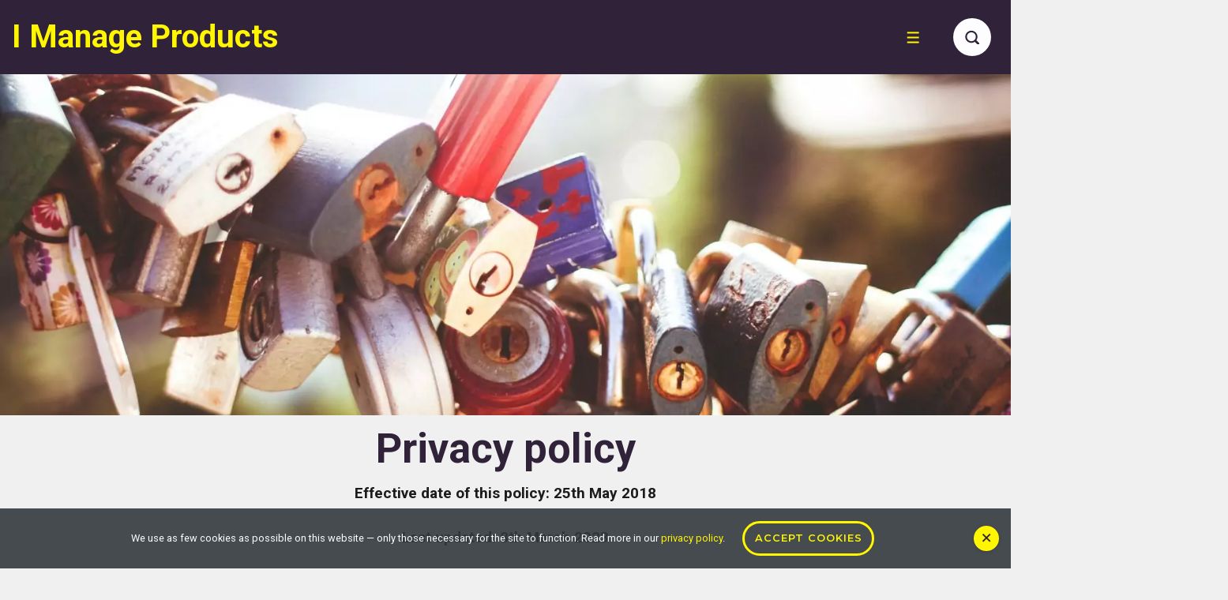

--- FILE ---
content_type: text/html; charset=UTF-8
request_url: https://imanageproducts.com/privacy/
body_size: 246723
content:
<!doctype html>
<html class="no-js" lang="en-GB" prefix="og: https://ogp.me/ns#" > <!--<![endif]-->

	<head>
		<meta charset="UTF-8"/>
		<meta name="viewport" content="width=device-width, initial-scale=1.0">
		<link rel="profile" href="http://gmpg.org/xfn/11"/>
		<link rel="pingback" href="https://imanageproducts.com/xmlrpc.php"/>	
		<!-- Jetpack Site Verification Tags -->
<meta name="google-site-verification" content="QCf9YCC5UtOQzIiJ373npFrkJ65J6mJixzZKl1S2eWw" />
<meta name="msvalidate.01" content="34558AD54C8CE864B590BA7E3FDADC92" />
<link rel="author" type="text/plain" href="https://imanageproducts.com/humans.txt" />

<!-- Search Engine Optimization by Rank Math - https://rankmath.com/ -->
<title>Privacy policy &ndash; I Manage Products</title>
<meta name="description" content="Our privacy policy is reviewed at regular intervals to ensure it meets the current statutory requirements. This policy covers this website, I Manage Products."/>
<meta name="robots" content="follow, index, max-snippet:-1, max-video-preview:-1, max-image-preview:large"/>
<link rel="canonical" href="https://imanageproducts.com/privacy/" />
<meta property="og:locale" content="en_GB" />
<meta property="og:type" content="article" />
<meta property="og:title" content="Privacy policy &ndash; I Manage Products" />
<meta property="og:description" content="Our privacy policy is reviewed at regular intervals to ensure it meets the current statutory requirements. This policy covers this website, I Manage Products." />
<meta property="og:url" content="https://imanageproducts.com/privacy/" />
<meta property="og:site_name" content="I Manage Products" />
<meta property="article:publisher" content="https://www.facebook.com/ProductPeopleLimited/" />
<meta property="article:author" content="https://www.facebook.com/jockb/" />
<meta property="og:updated_time" content="2025-10-13T10:34:58+01:00" />
<meta property="fb:admins" content="665461460" />
<meta property="og:image" content="https://imanageproducts.com/wp-content/uploads/2021/04/padlocks-pexels-picjumbocom-225233-1920x1280.jpg" />
<meta property="og:image:secure_url" content="https://imanageproducts.com/wp-content/uploads/2021/04/padlocks-pexels-picjumbocom-225233-1920x1280.jpg" />
<meta property="og:image:width" content="918" />
<meta property="og:image:height" content="612" />
<meta property="og:image:alt" content="Padlocks (Photo by picjumbo.com from Pexels)" />
<meta property="og:image:type" content="image/jpeg" />
<meta property="article:published_time" content="2012-04-06T13:17:22+01:00" />
<meta property="article:modified_time" content="2025-10-13T10:34:58+01:00" />
<meta name="twitter:card" content="summary_large_image" />
<meta name="twitter:title" content="Privacy policy &ndash; I Manage Products" />
<meta name="twitter:description" content="Our privacy policy is reviewed at regular intervals to ensure it meets the current statutory requirements. This policy covers this website, I Manage Products." />
<meta name="twitter:site" content="@ProductPeople_" />
<meta name="twitter:creator" content="@jockbu" />
<meta name="twitter:image" content="https://imanageproducts.com/wp-content/uploads/2021/04/padlocks-pexels-picjumbocom-225233-1920x1280.jpg" />
<meta name="twitter:label1" content="Time to read" />
<meta name="twitter:data1" content="8 minutes" />
<script type="application/ld+json" class="rank-math-schema">{"@context":"https://schema.org","@graph":[{"@type":"Organization","@id":"https://imanageproducts.com/#organization","name":"Product People Limited","sameAs":["https://www.facebook.com/ProductPeopleLimited/","https://twitter.com/ProductPeople_"],"logo":{"@type":"ImageObject","@id":"https://imanageproducts.com/#logo","url":"https://imanageproducts.com/wp-content/uploads/2017/08/i-manage-products-logo.png","contentUrl":"https://imanageproducts.com/wp-content/uploads/2017/08/i-manage-products-logo.png","caption":"I Manage Products","inLanguage":"en-GB","width":"512","height":"512"}},{"@type":"WebSite","@id":"https://imanageproducts.com/#website","url":"https://imanageproducts.com","name":"I Manage Products","publisher":{"@id":"https://imanageproducts.com/#organization"},"inLanguage":"en-GB"},{"@type":"ImageObject","@id":"https://imanageproducts.com/wp-content/uploads/2021/04/padlocks-pexels-picjumbocom-225233-scaled.jpg","url":"https://imanageproducts.com/wp-content/uploads/2021/04/padlocks-pexels-picjumbocom-225233-scaled.jpg","width":"2560","height":"1707","caption":"Padlocks (Photo by picjumbo.com from Pexels)","inLanguage":"en-GB"},{"@type":"WebPage","@id":"https://imanageproducts.com/privacy/#webpage","url":"https://imanageproducts.com/privacy/","name":"Privacy policy &ndash; I Manage Products","datePublished":"2012-04-06T13:17:22+01:00","dateModified":"2025-10-13T10:34:58+01:00","isPartOf":{"@id":"https://imanageproducts.com/#website"},"primaryImageOfPage":{"@id":"https://imanageproducts.com/wp-content/uploads/2021/04/padlocks-pexels-picjumbocom-225233-scaled.jpg"},"inLanguage":"en-GB"},{"@type":"Person","@id":"https://imanageproducts.com/author/jock/","name":"Jock Busuttil","url":"https://imanageproducts.com/author/jock/","image":{"@type":"ImageObject","@id":"https://secure.gravatar.com/avatar/4eb3c783997dbdb17d2d25009c6ad41dd18177b9fb9f8c71bdb8bc51f2513a0d?s=96&amp;d=mm&amp;r=pg","url":"https://secure.gravatar.com/avatar/4eb3c783997dbdb17d2d25009c6ad41dd18177b9fb9f8c71bdb8bc51f2513a0d?s=96&amp;d=mm&amp;r=pg","caption":"Jock Busuttil","inLanguage":"en-GB"},"sameAs":["https://jockbusuttil.com","https://twitter.com/jockbu","https://mas.to/@jock"],"worksFor":{"@id":"https://imanageproducts.com/#organization"}},{"@type":"Article","headline":"Privacy policy &ndash; I Manage Products","keywords":"privacy policy","datePublished":"2012-04-06T13:17:22+01:00","dateModified":"2025-10-13T10:34:58+01:00","author":{"@id":"https://imanageproducts.com/author/jock/","name":"Jock Busuttil"},"publisher":{"@id":"https://imanageproducts.com/#organization"},"description":"Our privacy policy is reviewed at regular intervals to ensure it meets the current statutory requirements. This policy covers this website, I Manage Products.","name":"Privacy policy &ndash; I Manage Products","@id":"https://imanageproducts.com/privacy/#richSnippet","isPartOf":{"@id":"https://imanageproducts.com/privacy/#webpage"},"image":{"@id":"https://imanageproducts.com/wp-content/uploads/2021/04/padlocks-pexels-picjumbocom-225233-scaled.jpg"},"inLanguage":"en-GB","mainEntityOfPage":{"@id":"https://imanageproducts.com/privacy/#webpage"}}]}</script>
<!-- /Rank Math WordPress SEO plugin -->

<link rel='dns-prefetch' href='//secure.gravatar.com' />
<link rel='dns-prefetch' href='//stats.wp.com' />
<link rel='dns-prefetch' href='//v0.wordpress.com' />
<link rel="alternate" type="application/rss+xml" title="I Manage Products &raquo; Feed" href="https://imanageproducts.com/feed/" />
<link rel="alternate" type="application/rss+xml" title="I Manage Products &raquo; Comments Feed" href="https://imanageproducts.com/comments/feed/" />
<link rel="alternate" title="oEmbed (JSON)" type="application/json+oembed" href="https://imanageproducts.com/wp-json/oembed/1.0/embed?url=https%3A%2F%2Fimanageproducts.com%2Fprivacy%2F" />
<link rel="alternate" title="oEmbed (XML)" type="text/xml+oembed" href="https://imanageproducts.com/wp-json/oembed/1.0/embed?url=https%3A%2F%2Fimanageproducts.com%2Fprivacy%2F&#038;format=xml" />
<style id='wp-img-auto-sizes-contain-inline-css'>
img:is([sizes=auto i],[sizes^="auto," i]){contain-intrinsic-size:3000px 1500px}
/*# sourceURL=wp-img-auto-sizes-contain-inline-css */
</style>
<style id='wp-emoji-styles-inline-css'>

	img.wp-smiley, img.emoji {
		display: inline !important;
		border: none !important;
		box-shadow: none !important;
		height: 1em !important;
		width: 1em !important;
		margin: 0 0.07em !important;
		vertical-align: -0.1em !important;
		background: none !important;
		padding: 0 !important;
	}
/*# sourceURL=wp-emoji-styles-inline-css */
</style>
<style id='wp-block-library-inline-css'>
:root{--wp-block-synced-color:#7a00df;--wp-block-synced-color--rgb:122,0,223;--wp-bound-block-color:var(--wp-block-synced-color);--wp-editor-canvas-background:#ddd;--wp-admin-theme-color:#007cba;--wp-admin-theme-color--rgb:0,124,186;--wp-admin-theme-color-darker-10:#006ba1;--wp-admin-theme-color-darker-10--rgb:0,107,160.5;--wp-admin-theme-color-darker-20:#005a87;--wp-admin-theme-color-darker-20--rgb:0,90,135;--wp-admin-border-width-focus:2px}@media (min-resolution:192dpi){:root{--wp-admin-border-width-focus:1.5px}}.wp-element-button{cursor:pointer}:root .has-very-light-gray-background-color{background-color:#eee}:root .has-very-dark-gray-background-color{background-color:#313131}:root .has-very-light-gray-color{color:#eee}:root .has-very-dark-gray-color{color:#313131}:root .has-vivid-green-cyan-to-vivid-cyan-blue-gradient-background{background:linear-gradient(135deg,#00d084,#0693e3)}:root .has-purple-crush-gradient-background{background:linear-gradient(135deg,#34e2e4,#4721fb 50%,#ab1dfe)}:root .has-hazy-dawn-gradient-background{background:linear-gradient(135deg,#faaca8,#dad0ec)}:root .has-subdued-olive-gradient-background{background:linear-gradient(135deg,#fafae1,#67a671)}:root .has-atomic-cream-gradient-background{background:linear-gradient(135deg,#fdd79a,#004a59)}:root .has-nightshade-gradient-background{background:linear-gradient(135deg,#330968,#31cdcf)}:root .has-midnight-gradient-background{background:linear-gradient(135deg,#020381,#2874fc)}:root{--wp--preset--font-size--normal:16px;--wp--preset--font-size--huge:42px}.has-regular-font-size{font-size:1em}.has-larger-font-size{font-size:2.625em}.has-normal-font-size{font-size:var(--wp--preset--font-size--normal)}.has-huge-font-size{font-size:var(--wp--preset--font-size--huge)}.has-text-align-center{text-align:center}.has-text-align-left{text-align:left}.has-text-align-right{text-align:right}.has-fit-text{white-space:nowrap!important}#end-resizable-editor-section{display:none}.aligncenter{clear:both}.items-justified-left{justify-content:flex-start}.items-justified-center{justify-content:center}.items-justified-right{justify-content:flex-end}.items-justified-space-between{justify-content:space-between}.screen-reader-text{border:0;clip-path:inset(50%);height:1px;margin:-1px;overflow:hidden;padding:0;position:absolute;width:1px;word-wrap:normal!important}.screen-reader-text:focus{background-color:#ddd;clip-path:none;color:#444;display:block;font-size:1em;height:auto;left:5px;line-height:normal;padding:15px 23px 14px;text-decoration:none;top:5px;width:auto;z-index:100000}html :where(.has-border-color){border-style:solid}html :where([style*=border-top-color]){border-top-style:solid}html :where([style*=border-right-color]){border-right-style:solid}html :where([style*=border-bottom-color]){border-bottom-style:solid}html :where([style*=border-left-color]){border-left-style:solid}html :where([style*=border-width]){border-style:solid}html :where([style*=border-top-width]){border-top-style:solid}html :where([style*=border-right-width]){border-right-style:solid}html :where([style*=border-bottom-width]){border-bottom-style:solid}html :where([style*=border-left-width]){border-left-style:solid}html :where(img[class*=wp-image-]){height:auto;max-width:100%}:where(figure){margin:0 0 1em}html :where(.is-position-sticky){--wp-admin--admin-bar--position-offset:var(--wp-admin--admin-bar--height,0px)}@media screen and (max-width:600px){html :where(.is-position-sticky){--wp-admin--admin-bar--position-offset:0px}}

/*# sourceURL=wp-block-library-inline-css */
</style><style id='wp-block-heading-inline-css'>
h1:where(.wp-block-heading).has-background,h2:where(.wp-block-heading).has-background,h3:where(.wp-block-heading).has-background,h4:where(.wp-block-heading).has-background,h5:where(.wp-block-heading).has-background,h6:where(.wp-block-heading).has-background{padding:1.25em 2.375em}h1.has-text-align-left[style*=writing-mode]:where([style*=vertical-lr]),h1.has-text-align-right[style*=writing-mode]:where([style*=vertical-rl]),h2.has-text-align-left[style*=writing-mode]:where([style*=vertical-lr]),h2.has-text-align-right[style*=writing-mode]:where([style*=vertical-rl]),h3.has-text-align-left[style*=writing-mode]:where([style*=vertical-lr]),h3.has-text-align-right[style*=writing-mode]:where([style*=vertical-rl]),h4.has-text-align-left[style*=writing-mode]:where([style*=vertical-lr]),h4.has-text-align-right[style*=writing-mode]:where([style*=vertical-rl]),h5.has-text-align-left[style*=writing-mode]:where([style*=vertical-lr]),h5.has-text-align-right[style*=writing-mode]:where([style*=vertical-rl]),h6.has-text-align-left[style*=writing-mode]:where([style*=vertical-lr]),h6.has-text-align-right[style*=writing-mode]:where([style*=vertical-rl]){rotate:180deg}
/*# sourceURL=https://imanageproducts.com/wp-includes/blocks/heading/style.min.css */
</style>
<style id='wp-block-list-inline-css'>
ol,ul{box-sizing:border-box}:root :where(.wp-block-list.has-background){padding:1.25em 2.375em}
/*# sourceURL=https://imanageproducts.com/wp-includes/blocks/list/style.min.css */
</style>
<style id='wp-block-paragraph-inline-css'>
.is-small-text{font-size:.875em}.is-regular-text{font-size:1em}.is-large-text{font-size:2.25em}.is-larger-text{font-size:3em}.has-drop-cap:not(:focus):first-letter{float:left;font-size:8.4em;font-style:normal;font-weight:100;line-height:.68;margin:.05em .1em 0 0;text-transform:uppercase}body.rtl .has-drop-cap:not(:focus):first-letter{float:none;margin-left:.1em}p.has-drop-cap.has-background{overflow:hidden}:root :where(p.has-background){padding:1.25em 2.375em}:where(p.has-text-color:not(.has-link-color)) a{color:inherit}p.has-text-align-left[style*="writing-mode:vertical-lr"],p.has-text-align-right[style*="writing-mode:vertical-rl"]{rotate:180deg}
/*# sourceURL=https://imanageproducts.com/wp-includes/blocks/paragraph/style.min.css */
</style>
<style id='wp-block-social-links-inline-css'>
.wp-block-social-links{background:none;box-sizing:border-box;margin-left:0;padding-left:0;padding-right:0;text-indent:0}.wp-block-social-links .wp-social-link a,.wp-block-social-links .wp-social-link a:hover{border-bottom:0;box-shadow:none;text-decoration:none}.wp-block-social-links .wp-social-link svg{height:1em;width:1em}.wp-block-social-links .wp-social-link span:not(.screen-reader-text){font-size:.65em;margin-left:.5em;margin-right:.5em}.wp-block-social-links.has-small-icon-size{font-size:16px}.wp-block-social-links,.wp-block-social-links.has-normal-icon-size{font-size:24px}.wp-block-social-links.has-large-icon-size{font-size:36px}.wp-block-social-links.has-huge-icon-size{font-size:48px}.wp-block-social-links.aligncenter{display:flex;justify-content:center}.wp-block-social-links.alignright{justify-content:flex-end}.wp-block-social-link{border-radius:9999px;display:block}@media not (prefers-reduced-motion){.wp-block-social-link{transition:transform .1s ease}}.wp-block-social-link{height:auto}.wp-block-social-link a{align-items:center;display:flex;line-height:0}.wp-block-social-link:hover{transform:scale(1.1)}.wp-block-social-links .wp-block-social-link.wp-social-link{display:inline-block;margin:0;padding:0}.wp-block-social-links .wp-block-social-link.wp-social-link .wp-block-social-link-anchor,.wp-block-social-links .wp-block-social-link.wp-social-link .wp-block-social-link-anchor svg,.wp-block-social-links .wp-block-social-link.wp-social-link .wp-block-social-link-anchor:active,.wp-block-social-links .wp-block-social-link.wp-social-link .wp-block-social-link-anchor:hover,.wp-block-social-links .wp-block-social-link.wp-social-link .wp-block-social-link-anchor:visited{color:currentColor;fill:currentColor}:where(.wp-block-social-links:not(.is-style-logos-only)) .wp-social-link{background-color:#f0f0f0;color:#444}:where(.wp-block-social-links:not(.is-style-logos-only)) .wp-social-link-amazon{background-color:#f90;color:#fff}:where(.wp-block-social-links:not(.is-style-logos-only)) .wp-social-link-bandcamp{background-color:#1ea0c3;color:#fff}:where(.wp-block-social-links:not(.is-style-logos-only)) .wp-social-link-behance{background-color:#0757fe;color:#fff}:where(.wp-block-social-links:not(.is-style-logos-only)) .wp-social-link-bluesky{background-color:#0a7aff;color:#fff}:where(.wp-block-social-links:not(.is-style-logos-only)) .wp-social-link-codepen{background-color:#1e1f26;color:#fff}:where(.wp-block-social-links:not(.is-style-logos-only)) .wp-social-link-deviantart{background-color:#02e49b;color:#fff}:where(.wp-block-social-links:not(.is-style-logos-only)) .wp-social-link-discord{background-color:#5865f2;color:#fff}:where(.wp-block-social-links:not(.is-style-logos-only)) .wp-social-link-dribbble{background-color:#e94c89;color:#fff}:where(.wp-block-social-links:not(.is-style-logos-only)) .wp-social-link-dropbox{background-color:#4280ff;color:#fff}:where(.wp-block-social-links:not(.is-style-logos-only)) .wp-social-link-etsy{background-color:#f45800;color:#fff}:where(.wp-block-social-links:not(.is-style-logos-only)) .wp-social-link-facebook{background-color:#0866ff;color:#fff}:where(.wp-block-social-links:not(.is-style-logos-only)) .wp-social-link-fivehundredpx{background-color:#000;color:#fff}:where(.wp-block-social-links:not(.is-style-logos-only)) .wp-social-link-flickr{background-color:#0461dd;color:#fff}:where(.wp-block-social-links:not(.is-style-logos-only)) .wp-social-link-foursquare{background-color:#e65678;color:#fff}:where(.wp-block-social-links:not(.is-style-logos-only)) .wp-social-link-github{background-color:#24292d;color:#fff}:where(.wp-block-social-links:not(.is-style-logos-only)) .wp-social-link-goodreads{background-color:#eceadd;color:#382110}:where(.wp-block-social-links:not(.is-style-logos-only)) .wp-social-link-google{background-color:#ea4434;color:#fff}:where(.wp-block-social-links:not(.is-style-logos-only)) .wp-social-link-gravatar{background-color:#1d4fc4;color:#fff}:where(.wp-block-social-links:not(.is-style-logos-only)) .wp-social-link-instagram{background-color:#f00075;color:#fff}:where(.wp-block-social-links:not(.is-style-logos-only)) .wp-social-link-lastfm{background-color:#e21b24;color:#fff}:where(.wp-block-social-links:not(.is-style-logos-only)) .wp-social-link-linkedin{background-color:#0d66c2;color:#fff}:where(.wp-block-social-links:not(.is-style-logos-only)) .wp-social-link-mastodon{background-color:#3288d4;color:#fff}:where(.wp-block-social-links:not(.is-style-logos-only)) .wp-social-link-medium{background-color:#000;color:#fff}:where(.wp-block-social-links:not(.is-style-logos-only)) .wp-social-link-meetup{background-color:#f6405f;color:#fff}:where(.wp-block-social-links:not(.is-style-logos-only)) .wp-social-link-patreon{background-color:#000;color:#fff}:where(.wp-block-social-links:not(.is-style-logos-only)) .wp-social-link-pinterest{background-color:#e60122;color:#fff}:where(.wp-block-social-links:not(.is-style-logos-only)) .wp-social-link-pocket{background-color:#ef4155;color:#fff}:where(.wp-block-social-links:not(.is-style-logos-only)) .wp-social-link-reddit{background-color:#ff4500;color:#fff}:where(.wp-block-social-links:not(.is-style-logos-only)) .wp-social-link-skype{background-color:#0478d7;color:#fff}:where(.wp-block-social-links:not(.is-style-logos-only)) .wp-social-link-snapchat{background-color:#fefc00;color:#fff;stroke:#000}:where(.wp-block-social-links:not(.is-style-logos-only)) .wp-social-link-soundcloud{background-color:#ff5600;color:#fff}:where(.wp-block-social-links:not(.is-style-logos-only)) .wp-social-link-spotify{background-color:#1bd760;color:#fff}:where(.wp-block-social-links:not(.is-style-logos-only)) .wp-social-link-telegram{background-color:#2aabee;color:#fff}:where(.wp-block-social-links:not(.is-style-logos-only)) .wp-social-link-threads{background-color:#000;color:#fff}:where(.wp-block-social-links:not(.is-style-logos-only)) .wp-social-link-tiktok{background-color:#000;color:#fff}:where(.wp-block-social-links:not(.is-style-logos-only)) .wp-social-link-tumblr{background-color:#011835;color:#fff}:where(.wp-block-social-links:not(.is-style-logos-only)) .wp-social-link-twitch{background-color:#6440a4;color:#fff}:where(.wp-block-social-links:not(.is-style-logos-only)) .wp-social-link-twitter{background-color:#1da1f2;color:#fff}:where(.wp-block-social-links:not(.is-style-logos-only)) .wp-social-link-vimeo{background-color:#1eb7ea;color:#fff}:where(.wp-block-social-links:not(.is-style-logos-only)) .wp-social-link-vk{background-color:#4680c2;color:#fff}:where(.wp-block-social-links:not(.is-style-logos-only)) .wp-social-link-wordpress{background-color:#3499cd;color:#fff}:where(.wp-block-social-links:not(.is-style-logos-only)) .wp-social-link-whatsapp{background-color:#25d366;color:#fff}:where(.wp-block-social-links:not(.is-style-logos-only)) .wp-social-link-x{background-color:#000;color:#fff}:where(.wp-block-social-links:not(.is-style-logos-only)) .wp-social-link-yelp{background-color:#d32422;color:#fff}:where(.wp-block-social-links:not(.is-style-logos-only)) .wp-social-link-youtube{background-color:red;color:#fff}:where(.wp-block-social-links.is-style-logos-only) .wp-social-link{background:none}:where(.wp-block-social-links.is-style-logos-only) .wp-social-link svg{height:1.25em;width:1.25em}:where(.wp-block-social-links.is-style-logos-only) .wp-social-link-amazon{color:#f90}:where(.wp-block-social-links.is-style-logos-only) .wp-social-link-bandcamp{color:#1ea0c3}:where(.wp-block-social-links.is-style-logos-only) .wp-social-link-behance{color:#0757fe}:where(.wp-block-social-links.is-style-logos-only) .wp-social-link-bluesky{color:#0a7aff}:where(.wp-block-social-links.is-style-logos-only) .wp-social-link-codepen{color:#1e1f26}:where(.wp-block-social-links.is-style-logos-only) .wp-social-link-deviantart{color:#02e49b}:where(.wp-block-social-links.is-style-logos-only) .wp-social-link-discord{color:#5865f2}:where(.wp-block-social-links.is-style-logos-only) .wp-social-link-dribbble{color:#e94c89}:where(.wp-block-social-links.is-style-logos-only) .wp-social-link-dropbox{color:#4280ff}:where(.wp-block-social-links.is-style-logos-only) .wp-social-link-etsy{color:#f45800}:where(.wp-block-social-links.is-style-logos-only) .wp-social-link-facebook{color:#0866ff}:where(.wp-block-social-links.is-style-logos-only) .wp-social-link-fivehundredpx{color:#000}:where(.wp-block-social-links.is-style-logos-only) .wp-social-link-flickr{color:#0461dd}:where(.wp-block-social-links.is-style-logos-only) .wp-social-link-foursquare{color:#e65678}:where(.wp-block-social-links.is-style-logos-only) .wp-social-link-github{color:#24292d}:where(.wp-block-social-links.is-style-logos-only) .wp-social-link-goodreads{color:#382110}:where(.wp-block-social-links.is-style-logos-only) .wp-social-link-google{color:#ea4434}:where(.wp-block-social-links.is-style-logos-only) .wp-social-link-gravatar{color:#1d4fc4}:where(.wp-block-social-links.is-style-logos-only) .wp-social-link-instagram{color:#f00075}:where(.wp-block-social-links.is-style-logos-only) .wp-social-link-lastfm{color:#e21b24}:where(.wp-block-social-links.is-style-logos-only) .wp-social-link-linkedin{color:#0d66c2}:where(.wp-block-social-links.is-style-logos-only) .wp-social-link-mastodon{color:#3288d4}:where(.wp-block-social-links.is-style-logos-only) .wp-social-link-medium{color:#000}:where(.wp-block-social-links.is-style-logos-only) .wp-social-link-meetup{color:#f6405f}:where(.wp-block-social-links.is-style-logos-only) .wp-social-link-patreon{color:#000}:where(.wp-block-social-links.is-style-logos-only) .wp-social-link-pinterest{color:#e60122}:where(.wp-block-social-links.is-style-logos-only) .wp-social-link-pocket{color:#ef4155}:where(.wp-block-social-links.is-style-logos-only) .wp-social-link-reddit{color:#ff4500}:where(.wp-block-social-links.is-style-logos-only) .wp-social-link-skype{color:#0478d7}:where(.wp-block-social-links.is-style-logos-only) .wp-social-link-snapchat{color:#fff;stroke:#000}:where(.wp-block-social-links.is-style-logos-only) .wp-social-link-soundcloud{color:#ff5600}:where(.wp-block-social-links.is-style-logos-only) .wp-social-link-spotify{color:#1bd760}:where(.wp-block-social-links.is-style-logos-only) .wp-social-link-telegram{color:#2aabee}:where(.wp-block-social-links.is-style-logos-only) .wp-social-link-threads{color:#000}:where(.wp-block-social-links.is-style-logos-only) .wp-social-link-tiktok{color:#000}:where(.wp-block-social-links.is-style-logos-only) .wp-social-link-tumblr{color:#011835}:where(.wp-block-social-links.is-style-logos-only) .wp-social-link-twitch{color:#6440a4}:where(.wp-block-social-links.is-style-logos-only) .wp-social-link-twitter{color:#1da1f2}:where(.wp-block-social-links.is-style-logos-only) .wp-social-link-vimeo{color:#1eb7ea}:where(.wp-block-social-links.is-style-logos-only) .wp-social-link-vk{color:#4680c2}:where(.wp-block-social-links.is-style-logos-only) .wp-social-link-whatsapp{color:#25d366}:where(.wp-block-social-links.is-style-logos-only) .wp-social-link-wordpress{color:#3499cd}:where(.wp-block-social-links.is-style-logos-only) .wp-social-link-x{color:#000}:where(.wp-block-social-links.is-style-logos-only) .wp-social-link-yelp{color:#d32422}:where(.wp-block-social-links.is-style-logos-only) .wp-social-link-youtube{color:red}.wp-block-social-links.is-style-pill-shape .wp-social-link{width:auto}:root :where(.wp-block-social-links .wp-social-link a){padding:.25em}:root :where(.wp-block-social-links.is-style-logos-only .wp-social-link a){padding:0}:root :where(.wp-block-social-links.is-style-pill-shape .wp-social-link a){padding-left:.6666666667em;padding-right:.6666666667em}.wp-block-social-links:not(.has-icon-color):not(.has-icon-background-color) .wp-social-link-snapchat .wp-block-social-link-label{color:#000}
/*# sourceURL=https://imanageproducts.com/wp-includes/blocks/social-links/style.min.css */
</style>
<style id='global-styles-inline-css'>
:root{--wp--preset--aspect-ratio--square: 1;--wp--preset--aspect-ratio--4-3: 4/3;--wp--preset--aspect-ratio--3-4: 3/4;--wp--preset--aspect-ratio--3-2: 3/2;--wp--preset--aspect-ratio--2-3: 2/3;--wp--preset--aspect-ratio--16-9: 16/9;--wp--preset--aspect-ratio--9-16: 9/16;--wp--preset--color--black: #000000;--wp--preset--color--cyan-bluish-gray: #abb8c3;--wp--preset--color--white: #ffffff;--wp--preset--color--pale-pink: #f78da7;--wp--preset--color--vivid-red: #cf2e2e;--wp--preset--color--luminous-vivid-orange: #ff6900;--wp--preset--color--luminous-vivid-amber: #fcb900;--wp--preset--color--light-green-cyan: #7bdcb5;--wp--preset--color--vivid-green-cyan: #00d084;--wp--preset--color--pale-cyan-blue: #8ed1fc;--wp--preset--color--vivid-cyan-blue: #0693e3;--wp--preset--color--vivid-purple: #9b51e0;--wp--preset--color--responsive-global-palette-0: var(--responsive-global-palette0);--wp--preset--color--responsive-global-palette-1: var(--responsive-global-palette1);--wp--preset--color--responsive-global-palette-2: var(--responsive-global-palette2);--wp--preset--color--responsive-global-palette-3: var(--responsive-global-palette3);--wp--preset--color--responsive-global-palette-4: var(--responsive-global-palette4);--wp--preset--color--responsive-global-palette-5: var(--responsive-global-palette5);--wp--preset--color--responsive-global-palette-6: var(--responsive-global-palette6);--wp--preset--gradient--vivid-cyan-blue-to-vivid-purple: linear-gradient(135deg,rgb(6,147,227) 0%,rgb(155,81,224) 100%);--wp--preset--gradient--light-green-cyan-to-vivid-green-cyan: linear-gradient(135deg,rgb(122,220,180) 0%,rgb(0,208,130) 100%);--wp--preset--gradient--luminous-vivid-amber-to-luminous-vivid-orange: linear-gradient(135deg,rgb(252,185,0) 0%,rgb(255,105,0) 100%);--wp--preset--gradient--luminous-vivid-orange-to-vivid-red: linear-gradient(135deg,rgb(255,105,0) 0%,rgb(207,46,46) 100%);--wp--preset--gradient--very-light-gray-to-cyan-bluish-gray: linear-gradient(135deg,rgb(238,238,238) 0%,rgb(169,184,195) 100%);--wp--preset--gradient--cool-to-warm-spectrum: linear-gradient(135deg,rgb(74,234,220) 0%,rgb(151,120,209) 20%,rgb(207,42,186) 40%,rgb(238,44,130) 60%,rgb(251,105,98) 80%,rgb(254,248,76) 100%);--wp--preset--gradient--blush-light-purple: linear-gradient(135deg,rgb(255,206,236) 0%,rgb(152,150,240) 100%);--wp--preset--gradient--blush-bordeaux: linear-gradient(135deg,rgb(254,205,165) 0%,rgb(254,45,45) 50%,rgb(107,0,62) 100%);--wp--preset--gradient--luminous-dusk: linear-gradient(135deg,rgb(255,203,112) 0%,rgb(199,81,192) 50%,rgb(65,88,208) 100%);--wp--preset--gradient--pale-ocean: linear-gradient(135deg,rgb(255,245,203) 0%,rgb(182,227,212) 50%,rgb(51,167,181) 100%);--wp--preset--gradient--electric-grass: linear-gradient(135deg,rgb(202,248,128) 0%,rgb(113,206,126) 100%);--wp--preset--gradient--midnight: linear-gradient(135deg,rgb(2,3,129) 0%,rgb(40,116,252) 100%);--wp--preset--font-size--small: 13px;--wp--preset--font-size--medium: 20px;--wp--preset--font-size--large: 36px;--wp--preset--font-size--x-large: 42px;--wp--preset--font-size--normal: 0px;--wp--preset--font-size--larger: 0px;--wp--preset--spacing--20: 0.44rem;--wp--preset--spacing--30: 0.67rem;--wp--preset--spacing--40: 1rem;--wp--preset--spacing--50: 1.5rem;--wp--preset--spacing--60: 2.25rem;--wp--preset--spacing--70: 3.38rem;--wp--preset--spacing--80: 5.06rem;--wp--preset--shadow--natural: 6px 6px 9px rgba(0, 0, 0, 0.2);--wp--preset--shadow--deep: 12px 12px 50px rgba(0, 0, 0, 0.4);--wp--preset--shadow--sharp: 6px 6px 0px rgba(0, 0, 0, 0.2);--wp--preset--shadow--outlined: 6px 6px 0px -3px rgb(255, 255, 255), 6px 6px rgb(0, 0, 0);--wp--preset--shadow--crisp: 6px 6px 0px rgb(0, 0, 0);}:root { --wp--style--global--content-size: 840px;--wp--style--global--wide-size: 1200px; }:where(body) { margin: 0; }.wp-site-blocks > .alignleft { float: left; margin-right: 2em; }.wp-site-blocks > .alignright { float: right; margin-left: 2em; }.wp-site-blocks > .aligncenter { justify-content: center; margin-left: auto; margin-right: auto; }:where(.is-layout-flex){gap: 0.5em;}:where(.is-layout-grid){gap: 0.5em;}.is-layout-flow > .alignleft{float: left;margin-inline-start: 0;margin-inline-end: 2em;}.is-layout-flow > .alignright{float: right;margin-inline-start: 2em;margin-inline-end: 0;}.is-layout-flow > .aligncenter{margin-left: auto !important;margin-right: auto !important;}.is-layout-constrained > .alignleft{float: left;margin-inline-start: 0;margin-inline-end: 2em;}.is-layout-constrained > .alignright{float: right;margin-inline-start: 2em;margin-inline-end: 0;}.is-layout-constrained > .aligncenter{margin-left: auto !important;margin-right: auto !important;}.is-layout-constrained > :where(:not(.alignleft):not(.alignright):not(.alignfull)){max-width: var(--wp--style--global--content-size);margin-left: auto !important;margin-right: auto !important;}.is-layout-constrained > .alignwide{max-width: var(--wp--style--global--wide-size);}body .is-layout-flex{display: flex;}.is-layout-flex{flex-wrap: wrap;align-items: center;}.is-layout-flex > :is(*, div){margin: 0;}body .is-layout-grid{display: grid;}.is-layout-grid > :is(*, div){margin: 0;}body{padding-top: 8px;padding-right: 8px;padding-bottom: 8px;padding-left: 8px;}a:where(:not(.wp-element-button)){text-decoration: underline;}:root :where(.wp-element-button, .wp-block-button__link){background-color: #32373c;border-width: 0;color: #fff;font-family: inherit;font-size: inherit;font-style: inherit;font-weight: inherit;letter-spacing: inherit;line-height: inherit;padding-top: calc(0.667em + 2px);padding-right: calc(1.333em + 2px);padding-bottom: calc(0.667em + 2px);padding-left: calc(1.333em + 2px);text-decoration: none;text-transform: inherit;}.has-black-color{color: var(--wp--preset--color--black) !important;}.has-cyan-bluish-gray-color{color: var(--wp--preset--color--cyan-bluish-gray) !important;}.has-white-color{color: var(--wp--preset--color--white) !important;}.has-pale-pink-color{color: var(--wp--preset--color--pale-pink) !important;}.has-vivid-red-color{color: var(--wp--preset--color--vivid-red) !important;}.has-luminous-vivid-orange-color{color: var(--wp--preset--color--luminous-vivid-orange) !important;}.has-luminous-vivid-amber-color{color: var(--wp--preset--color--luminous-vivid-amber) !important;}.has-light-green-cyan-color{color: var(--wp--preset--color--light-green-cyan) !important;}.has-vivid-green-cyan-color{color: var(--wp--preset--color--vivid-green-cyan) !important;}.has-pale-cyan-blue-color{color: var(--wp--preset--color--pale-cyan-blue) !important;}.has-vivid-cyan-blue-color{color: var(--wp--preset--color--vivid-cyan-blue) !important;}.has-vivid-purple-color{color: var(--wp--preset--color--vivid-purple) !important;}.has-responsive-global-palette-0-color{color: var(--wp--preset--color--responsive-global-palette-0) !important;}.has-responsive-global-palette-1-color{color: var(--wp--preset--color--responsive-global-palette-1) !important;}.has-responsive-global-palette-2-color{color: var(--wp--preset--color--responsive-global-palette-2) !important;}.has-responsive-global-palette-3-color{color: var(--wp--preset--color--responsive-global-palette-3) !important;}.has-responsive-global-palette-4-color{color: var(--wp--preset--color--responsive-global-palette-4) !important;}.has-responsive-global-palette-5-color{color: var(--wp--preset--color--responsive-global-palette-5) !important;}.has-responsive-global-palette-6-color{color: var(--wp--preset--color--responsive-global-palette-6) !important;}.has-black-background-color{background-color: var(--wp--preset--color--black) !important;}.has-cyan-bluish-gray-background-color{background-color: var(--wp--preset--color--cyan-bluish-gray) !important;}.has-white-background-color{background-color: var(--wp--preset--color--white) !important;}.has-pale-pink-background-color{background-color: var(--wp--preset--color--pale-pink) !important;}.has-vivid-red-background-color{background-color: var(--wp--preset--color--vivid-red) !important;}.has-luminous-vivid-orange-background-color{background-color: var(--wp--preset--color--luminous-vivid-orange) !important;}.has-luminous-vivid-amber-background-color{background-color: var(--wp--preset--color--luminous-vivid-amber) !important;}.has-light-green-cyan-background-color{background-color: var(--wp--preset--color--light-green-cyan) !important;}.has-vivid-green-cyan-background-color{background-color: var(--wp--preset--color--vivid-green-cyan) !important;}.has-pale-cyan-blue-background-color{background-color: var(--wp--preset--color--pale-cyan-blue) !important;}.has-vivid-cyan-blue-background-color{background-color: var(--wp--preset--color--vivid-cyan-blue) !important;}.has-vivid-purple-background-color{background-color: var(--wp--preset--color--vivid-purple) !important;}.has-responsive-global-palette-0-background-color{background-color: var(--wp--preset--color--responsive-global-palette-0) !important;}.has-responsive-global-palette-1-background-color{background-color: var(--wp--preset--color--responsive-global-palette-1) !important;}.has-responsive-global-palette-2-background-color{background-color: var(--wp--preset--color--responsive-global-palette-2) !important;}.has-responsive-global-palette-3-background-color{background-color: var(--wp--preset--color--responsive-global-palette-3) !important;}.has-responsive-global-palette-4-background-color{background-color: var(--wp--preset--color--responsive-global-palette-4) !important;}.has-responsive-global-palette-5-background-color{background-color: var(--wp--preset--color--responsive-global-palette-5) !important;}.has-responsive-global-palette-6-background-color{background-color: var(--wp--preset--color--responsive-global-palette-6) !important;}.has-black-border-color{border-color: var(--wp--preset--color--black) !important;}.has-cyan-bluish-gray-border-color{border-color: var(--wp--preset--color--cyan-bluish-gray) !important;}.has-white-border-color{border-color: var(--wp--preset--color--white) !important;}.has-pale-pink-border-color{border-color: var(--wp--preset--color--pale-pink) !important;}.has-vivid-red-border-color{border-color: var(--wp--preset--color--vivid-red) !important;}.has-luminous-vivid-orange-border-color{border-color: var(--wp--preset--color--luminous-vivid-orange) !important;}.has-luminous-vivid-amber-border-color{border-color: var(--wp--preset--color--luminous-vivid-amber) !important;}.has-light-green-cyan-border-color{border-color: var(--wp--preset--color--light-green-cyan) !important;}.has-vivid-green-cyan-border-color{border-color: var(--wp--preset--color--vivid-green-cyan) !important;}.has-pale-cyan-blue-border-color{border-color: var(--wp--preset--color--pale-cyan-blue) !important;}.has-vivid-cyan-blue-border-color{border-color: var(--wp--preset--color--vivid-cyan-blue) !important;}.has-vivid-purple-border-color{border-color: var(--wp--preset--color--vivid-purple) !important;}.has-responsive-global-palette-0-border-color{border-color: var(--wp--preset--color--responsive-global-palette-0) !important;}.has-responsive-global-palette-1-border-color{border-color: var(--wp--preset--color--responsive-global-palette-1) !important;}.has-responsive-global-palette-2-border-color{border-color: var(--wp--preset--color--responsive-global-palette-2) !important;}.has-responsive-global-palette-3-border-color{border-color: var(--wp--preset--color--responsive-global-palette-3) !important;}.has-responsive-global-palette-4-border-color{border-color: var(--wp--preset--color--responsive-global-palette-4) !important;}.has-responsive-global-palette-5-border-color{border-color: var(--wp--preset--color--responsive-global-palette-5) !important;}.has-responsive-global-palette-6-border-color{border-color: var(--wp--preset--color--responsive-global-palette-6) !important;}.has-vivid-cyan-blue-to-vivid-purple-gradient-background{background: var(--wp--preset--gradient--vivid-cyan-blue-to-vivid-purple) !important;}.has-light-green-cyan-to-vivid-green-cyan-gradient-background{background: var(--wp--preset--gradient--light-green-cyan-to-vivid-green-cyan) !important;}.has-luminous-vivid-amber-to-luminous-vivid-orange-gradient-background{background: var(--wp--preset--gradient--luminous-vivid-amber-to-luminous-vivid-orange) !important;}.has-luminous-vivid-orange-to-vivid-red-gradient-background{background: var(--wp--preset--gradient--luminous-vivid-orange-to-vivid-red) !important;}.has-very-light-gray-to-cyan-bluish-gray-gradient-background{background: var(--wp--preset--gradient--very-light-gray-to-cyan-bluish-gray) !important;}.has-cool-to-warm-spectrum-gradient-background{background: var(--wp--preset--gradient--cool-to-warm-spectrum) !important;}.has-blush-light-purple-gradient-background{background: var(--wp--preset--gradient--blush-light-purple) !important;}.has-blush-bordeaux-gradient-background{background: var(--wp--preset--gradient--blush-bordeaux) !important;}.has-luminous-dusk-gradient-background{background: var(--wp--preset--gradient--luminous-dusk) !important;}.has-pale-ocean-gradient-background{background: var(--wp--preset--gradient--pale-ocean) !important;}.has-electric-grass-gradient-background{background: var(--wp--preset--gradient--electric-grass) !important;}.has-midnight-gradient-background{background: var(--wp--preset--gradient--midnight) !important;}.has-small-font-size{font-size: var(--wp--preset--font-size--small) !important;}.has-medium-font-size{font-size: var(--wp--preset--font-size--medium) !important;}.has-large-font-size{font-size: var(--wp--preset--font-size--large) !important;}.has-x-large-font-size{font-size: var(--wp--preset--font-size--x-large) !important;}.has-normal-font-size{font-size: var(--wp--preset--font-size--normal) !important;}.has-larger-font-size{font-size: var(--wp--preset--font-size--larger) !important;}
/*# sourceURL=global-styles-inline-css */
</style>
<style id='core-block-supports-inline-css'>
.wp-container-core-social-links-is-layout-16018d1d{justify-content:center;}
/*# sourceURL=core-block-supports-inline-css */
</style>

<link rel='stylesheet' id='contact-form-7-css' href='https://imanageproducts.com/wp-content/plugins/contact-form-7/includes/css/styles.css?ver=6.1.4' media='all' />
<link rel='stylesheet' id='simple-gdpr-cookie-compliance-css' href='https://imanageproducts.com/wp-content/plugins/simple-gdpr-cookie-compliance/public/assets/build/css/simple-gdpr-cookie-compliance-public.css?ver=1.1.7' media='all' />
<style id='simple-gdpr-cookie-compliance-inline-css'>
.sgcc-main-wrapper{background-color:;}.sgcc-main-wrapper .sgcc-cookies p{color:;}.sgcc-main-wrapper .sgcc-cookies a{color:;}.sgcc-main-wrapper .sgcc-cookies a:hover{color:;}.sgcc-main-wrapper .sgcc-cookies .cookie-icon{color:;}.sgcc-main-wrapper .cookie-compliance-button-block .cookie-compliance-button{background-color:;}.sgcc-main-wrapper .cookie-compliance-button-block .cookie-compliance-button:hover{background-color:;}.sgcc-main-wrapper .cookie-compliance-button-block .cookie-compliance-button{border-color:;}.sgcc-main-wrapper .cookie-compliance-button-block .cookie-compliance-button:hover{border-color:;}.sgcc-main-wrapper .cookie-compliance-button-block .cookie-compliance-button{color:;}.sgcc-main-wrapper .cookie-compliance-button-block .cookie-compliance-button:hover{color:;}.sgcc-main-wrapper .sgcc-cookies .close{background-color:;}.sgcc-main-wrapper .sgcc-cookies .close:hover{background-color:;}.sgcc-main-wrapper .sgcc-cookies .close:hover{color:;}.sgcc-main-wrapper .sgcc-cookies .close:hover{color:;}.s-gdpr-c-c-fullwidth{left:0;right:0;width:100%;border-radius:0;-webkit-animation:none;-moz-animation:none;animation:none;-webkit-box-shadow:none;-ms-box-shadow:none;box-shadow:none;}.sgcc-main-wrapper.s-gdpr-c-c-no-cookie-icon .sgcc-cookies{padding:10px;}.sgcc-main-wrapper .sgcc-cookies .cookie-icon{position:relative;top:unset;right:unset;bottom:unset;left:unset;margin-right:15px;}.sgcc-main-wrapper .sgcc-cookies .close{right:15px;top:50%;transform:translateY(-50%);}.s-gdpr-c-c-fullwidth .sgcc-notice-content{display:-webkit-box;display:-ms-flexbox;display:flex;-webkit-box-orient:horizontal;-webkit-box-direction:normal;-ms-flex-direction:row;flex-direction:row;-ms-flex-wrap:wrap;flex-wrap:wrap;-webkit-box-align:center;-ms-flex-align:center;align-items:center;justify-content:center;}.s-gdpr-c-c-fullwidth .sgcc-notice-content .message-block{margin-bottom:0;}.sgcc-main-wrapper.s-gdpr-c-c-fullwidth .sgcc-cookies p{line-height:1.3;}.sgcc-main-wrapper.s-gdpr-c-c-fullwidth .cookie-compliance-button-block .cookie-compliance-button{padding:10px 15px;border-radius:2px;-webkit-box-shadow:none;-ms-box-shadow:none;box-shadow:none;}.s-gdpr-c-c-fullwidth .sgcc-notice-content .cookie-compliance-button-block{margin-left:15px;}@media(max-width:600px){.sgcc-main-wrapper.s-gdpr-c-c-fullwidth{max-width:100%;}.sgcc-main-wrapper.s-gdpr-c-c-fullwidth .sgcc-cookies{padding:10px 15px;}.sgcc-main-wrapper.s-gdpr-c-c-fullwidth .sgcc-cookies .close,.sgcc-main-wrapper.s-gdpr-c-c-fullwidth .sgcc-cookies .cookie-icon{display:none;}.s-gdpr-c-c-fullwidth .sgcc-notice-content .cookie-compliance-button-block{margin-left:0;margin-top:10px;}}.s-gdpr-c-c-fullwidth-bottom{bottom:0;top:auto;}
/*# sourceURL=simple-gdpr-cookie-compliance-inline-css */
</style>
<link rel='stylesheet' id='webmention-css' href='https://imanageproducts.com/wp-content/plugins/webmention/assets/css/webmention.css?ver=5.6.2' media='all' />
<link rel='stylesheet' id='responsive-style-css' href='https://imanageproducts.com/wp-content/themes/responsive/core/css/style.min.css?ver=6.3.1' media='all' />
<style id='responsive-style-inline-css'>
:root .has-button-color-color { color: rgba(0,0,0,0); }:root .has-button-color-background-color { background-color: rgba(0,0,0,0); }:root .has-button-hover-color-color { color: #949fba; }:root .has-button-hover-color-background-color { background-color: #949fba; }:root .has-button-hover-text-color-color { color: #949fba; }:root .has-button-hover-text-color-background-color { background-color: #949fba; }:root .has-button-text-color-color { color: #586994; }:root .has-button-text-color-background-color { background-color: #586994; }:root .has-responsive-container-background-color-color { color: #1c1c1c; }:root .has-responsive-container-background-color-background-color { background-color: #1c1c1c; }:root .has-responsive-main-container-background-color-color { color: #ffffff; }:root .has-responsive-main-container-background-color-background-color { background-color: #ffffff; }:root .has-responsive-global-palette-0-color { color: var(--responsive-global-palette0); }:root .has-responsive-global-palette-0-background-color { background-color: var(--responsive-global-palette0); }:root .has-responsive-global-palette-1-color { color: var(--responsive-global-palette1); }:root .has-responsive-global-palette-1-background-color { background-color: var(--responsive-global-palette1); }:root .has-responsive-global-palette-2-color { color: var(--responsive-global-palette2); }:root .has-responsive-global-palette-2-background-color { background-color: var(--responsive-global-palette2); }:root .has-responsive-global-palette-3-color { color: var(--responsive-global-palette3); }:root .has-responsive-global-palette-3-background-color { background-color: var(--responsive-global-palette3); }:root .has-responsive-global-palette-4-color { color: var(--responsive-global-palette4); }:root .has-responsive-global-palette-4-background-color { background-color: var(--responsive-global-palette4); }:root .has-responsive-global-palette-5-color { color: var(--responsive-global-palette5); }:root .has-responsive-global-palette-5-background-color { background-color: var(--responsive-global-palette5); }:root .has-responsive-global-palette-6-color { color: var(--responsive-global-palette6); }:root .has-responsive-global-palette-6-background-color { background-color: var(--responsive-global-palette6); }
:root{--responsive-scrollbar-width:0px}.page.front-page.responsive-site-style-content-boxed .custom-home-widget-section.home-widgets, .blog.front-page.responsive-site-style-content-boxed .custom-home-widget-section.home-widgets, .responsive-site-style-content-boxed .custom-home-about-section, .responsive-site-style-content-boxed .custom-home-feature-section, .responsive-site-style-content-boxed .custom-home-team-section, .responsive-site-style-content-boxed .custom-home-testimonial-section, .responsive-site-style-content-boxed .custom-home-contact-section, .responsive-site-style-content-boxed .custom-home-widget-section, .responsive-site-style-content-boxed .custom-home-featured-area, .responsive-site-style-content-boxed .site-content-header, .responsive-site-style-content-boxed .content-area-wrapper, .responsive-site-style-content-boxed .site-content .hentry, .responsive-site-style-content-boxed .give-wrap .give_forms, .responsive-site-style-content-boxed .navigation, .responsive-site-style-content-boxed .comments-area, .responsive-site-style-content-boxed .comment-respond, .responsive-site-style-boxed .custom-home-about-section, .responsive-site-style-boxed .custom-home-feature-section, .responsive-site-style-boxed .custom-home-team-section, .responsive-site-style-boxed .custom-home-testimonial-section, .responsive-site-style-boxed .custom-home-contact-section, .responsive-site-style-boxed .custom-home-widget-section, .responsive-site-style-boxed .custom-home-featured-area, .responsive-site-style-boxed .site-content-header, .responsive-site-style-boxed .site-content .hentry, .responsive-site-style-boxed .give-wrap .give_forms, .responsive-site-style-boxed .navigation, .responsive-site-style-boxed .comments-area, .responsive-site-style-boxed .comment-respond, .responsive-site-style-boxed .comment-respond, .responsive-site-style-boxed aside#secondary .widget-wrapper, .responsive-site-style-boxed .site-content article.product, .woocommerce.responsive-site-style-content-boxed .related-product-wrapper, .woocommerce-page.responsive-site-style-content-boxed .related-product-wrapper, .woocommerce-page.responsive-site-style-content-boxed .products-wrapper, .woocommerce.responsive-site-style-content-boxed .products-wrapper, .woocommerce-page:not(.responsive-site-style-flat) .woocommerce-pagination, .woocommerce-page.single-product:not(.responsive-site-style-flat) div.product, .woocommerce.single-product:not(.responsive-site-style-flat) div.product, .elementor-element.elementor-products-grid ul.products li.product .responsive-shop-summary-wrap{background-color:var(--responsive-global-palette4);border-radius:8px 8px 8px 8px;background:''}.container, [class*='__inner-container'], .site-header-full-width-main-navigation.site-mobile-header-layout-vertical:not(.responsive-site-full-width) .main-navigation-wrapper{max-width:1920px}@media screen and ( max-width:992px ){.page.front-page.responsive-site-style-content-boxed .custom-home-widget-section.home-widgets, .blog.front-page.responsive-site-style-content-boxed .custom-home-widget-section.home-widgets, .responsive-site-style-content-boxed .custom-home-about-section, .responsive-site-style-content-boxed .custom-home-feature-section, .responsive-site-style-content-boxed .custom-home-team-section, .responsive-site-style-content-boxed .custom-home-testimonial-section, .responsive-site-style-content-boxed .custom-home-contact-section, .responsive-site-style-content-boxed .custom-home-widget-section, .responsive-site-style-content-boxed .custom-home-featured-area, .responsive-site-style-content-boxed .site-content-header, .responsive-site-style-content-boxed .content-area-wrapper, .responsive-site-style-content-boxed .site-content .hentry, .responsive-site-style-content-boxed .give-wrap .give_forms, .responsive-site-style-content-boxed .navigation, .responsive-site-style-content-boxed .responsive-single-related-posts-container, .responsive-site-style-content-boxed .comments-area, .responsive-site-style-content-boxed .comment-respond, .responsive-site-style-boxed .custom-home-about-section, .responsive-site-style-boxed .custom-home-feature-section, .responsive-site-style-boxed .custom-home-team-section, .responsive-site-style-boxed .custom-home-testimonial-section, .responsive-site-style-boxed .custom-home-contact-section, .responsive-site-style-boxed .custom-home-widget-section, .responsive-site-style-boxed .custom-home-featured-area, .responsive-site-style-boxed .site-content-header, .responsive-site-style-boxed .site-content .hentry, .responsive-site-style-boxed .give-wrap .give_forms, .responsive-site-style-boxed .navigation, .responsive-site-style-boxed .responsive-single-related-posts-container, .responsive-site-style-boxed .comments-area, .responsive-site-style-boxed .comment-respond, .responsive-site-style-boxed .comment-respond, .responsive-site-style-boxed aside#secondary .widget-wrapper, .responsive-site-style-boxed .site-content article.product{border-radius:8px 8px 8px 8px}}@media screen and ( max-width:576px ){.page.front-page.responsive-site-style-content-boxed .custom-home-widget-section.home-widgets, .blog.front-page.responsive-site-style-content-boxed .custom-home-widget-section.home-widgets, .responsive-site-style-content-boxed .custom-home-about-section, .responsive-site-style-content-boxed .custom-home-feature-section, .responsive-site-style-content-boxed .custom-home-team-section, .responsive-site-style-content-boxed .custom-home-testimonial-section, .responsive-site-style-content-boxed .custom-home-contact-section, .responsive-site-style-content-boxed .custom-home-widget-section, .responsive-site-style-content-boxed .custom-home-featured-area, .responsive-site-style-content-boxed .site-content-header, .responsive-site-style-content-boxed .content-area-wrapper, .responsive-site-style-content-boxed .site-content .hentry, .responsive-site-style-content-boxed .give-wrap .give_forms, .responsive-site-style-content-boxed .navigation, .responsive-site-style-content-boxed .responsive-single-related-posts-container, .responsive-site-style-content-boxed .comments-area, .responsive-site-style-content-boxed .comment-respond, .responsive-site-style-boxed .custom-home-about-section, .responsive-site-style-boxed .custom-home-feature-section, .responsive-site-style-boxed .custom-home-team-section, .responsive-site-style-boxed .custom-home-testimonial-section, .responsive-site-style-boxed .custom-home-contact-section, .responsive-site-style-boxed .custom-home-widget-section, .responsive-site-style-boxed .custom-home-featured-area, .responsive-site-style-boxed .site-content-header, .responsive-site-style-boxed .site-content .hentry, .responsive-site-style-boxed .give-wrap .give_forms, .responsive-site-style-boxed .navigation, .responsive-site-style-boxed .responsive-single-related-posts-container, .responsive-site-style-boxed .comments-area, .responsive-site-style-boxed .comment-respond, .responsive-site-style-boxed .comment-respond, .responsive-site-style-boxed aside#secondary .widget-wrapper, .responsive-site-style-boxed .site-content article.product{border-radius:8px 8px 8px 8px}}address, blockquote, pre, code, kbd, tt, var{background-color:#ded7ed}p, .entry-content p{margin-bottom:em}.entry-content a:not(li > a), .comment-content a:not(.comment-edit-link):not(li > a), .woocommerce div.product .woocommerce-product-details__short-description a:not(li > a){text-decoration:unset}.responsive-site-style-content-boxed .hentry, .responsive-site-style-content-boxed .give-wrap .give_forms, .responsive-site-style-content-boxed .navigation, .responsive-site-style-content-boxed .responsive-single-related-posts-container, .responsive-site-style-content-boxed .comments-area, .responsive-site-style-content-boxed .comment-respond, .responsive-site-style-boxed .give-wrap .give_forms, .responsive-site-style-boxed .hentry, .responsive-site-style-boxed .navigation, .responsive-site-style-boxed .responsive-single-related-posts-container, .responsive-site-style-boxed .comments-area, .responsive-site-style-boxed .comment-respond, .page.front-page.responsive-site-style-flat .widget-wrapper, .blog.front-page.responsive-site-style-flat .widget-wrapper, .responsive-site-style-boxed .widget-wrapper, .responsive-site-style-boxed .site-content article.product{padding:30px}@media screen and ( max-width:992px ){.responsive-site-style-content-boxed .hentry, .responsive-site-style-content-boxed .give-wrap .give_forms, .responsive-site-style-content-boxed .navigation, .responsive-site-style-content-boxed .responsive-single-related-posts-container, .responsive-site-style-content-boxed .comments-area, .responsive-site-style-content-boxed .comment-respond, .responsive-site-style-boxed .hentry, .responsive-site-style-boxed .give-wrap .give_forms, .responsive-site-style-boxed .navigation, .responsive-site-style-boxed .responsive-single-related-posts-container, .responsive-site-style-boxed .comments-area, .responsive-site-style-boxed .comment-respond, .page.front-page.responsive-site-style-flat .widget-wrapper, .blog.front-page.responsive-site-style-flat .widget-wrapper, .responsive-site-style-boxed .widget-wrapper, .responsive-site-style-boxed .site-content article.product,{padding:30px}}@media screen and ( max-width:576px ){.responsive-site-style-content-boxed .give-wrap .give_forms, .responsive-site-style-content-boxed .hentry, .responsive-site-style-content-boxed .navigation, .responsive-site-style-content-boxed .responsive-single-related-posts-container, .responsive-site-style-content-boxed .comments-area, .responsive-site-style-content-boxed .comment-respond, .responsive-site-style-boxed .hentry, .responsive-site-style-boxed .give-wrap .give_forms, .responsive-site-style-boxed .navigation, .responsive-site-style-boxed .responsive-single-related-posts-container, .responsive-site-style-boxed .comments-area, .responsive-site-style-boxed .comment-respond, .page.front-page.responsive-site-style-flat .widget-wrapper, .blog.front-page.responsive-site-style-flat .widget-wrapper, .responsive-site-style-boxed .widget-wrapper, .responsive-site-style-boxed .site-content article.product,{padding:30px}}.responsive-site-style-boxed aside#secondary.main-sidebar .widget-wrapper{background-color:#fdfdff;background-image:linear-gradient(to right, #fdfdff, #fdfdff), url();background-repeat:no-repeat;background-size:cover;background-attachment:scroll}@media (max-width:992px){.mobile-header-widgets .mobile-header-widgets-wrapper, .mobile-header-widgets .mobile-header-widgets-wrapper h1, .mobile-header-widgets .mobile-header-widgets-wrapper h2, .mobile-header-widgets .mobile-header-widgets-wrapper h3, .mobile-header-widgets .mobile-header-widgets-wrapper h4, .mobile-header-widgets .mobile-header-widgets-wrapper h5, .mobile-header-widgets .mobile-header-widgets-wrapper h6, .mobile-header-widgets .mobile-header-widgets-wrapper .widget-title h4{color:#333333}.mobile-header-widgets{background-color:#ffffff}.mobile-header-widgets{border-color:#eaeaea}.mobile-header-widgets .mobile-header-widgets-wrapper a{color:#0066CC}.mobile-header-widgets .mobile-header-widgets-wrapper a:focus,
.mobile-header-widgets .mobile-header-widgets-wrapper a:hover{color:#10659C}}body.custom-background{background:'';background-color:#f0f0f0}.has-body-font-family{font-family:'Roboto', sans-serif}.has-h1-font-family{font-family:'Jockey One', sans-serif}.has-h2-font-family{font-family:'Jockey One', sans-serif}.has-h3-font-family{font-family:'Jockey One', sans-serif}.has-h4-font-family{font-family:'Jockey One', sans-serif}.has-h5-font-family{font-family:'Jockey One', sans-serif}.has-h6-font-family{font-family:'Jockey One', sans-serif}body{color:#1c1c1c}.post-data *, .hentry .post-data a, .hentry .post-data, .post-meta *, .hentry .post-meta a{color:#4d4d4d}a{color:#586994}.entry-content .woocommerce a.remove:hover{color:#586994 !important;border-color:#586994}a:hover{color:#999600}label{color:#72636c}.responsive-block-editor-addons-button__wrapper > .not-inherited-from-theme, .responsive-block-editor-addons-button__wrapper > .inherited-from-theme{color:#586994}.responsive-block-editor-addons-button__wrapper:hover > .not-inherited-from-theme, .responsive-block-editor-addons-button__wrapper:hover > .inherited-from-theme{color:#fdfdff}.page.front-page .button, .blog.front-page .button, .read-more-button .hentry .read-more .more-link, input[type=button], input[type=submit], button, .button, .wp-block-button__link, .wp-block-file__button, body div.wpforms-container-full .wpforms-form input[type=submit], body div.wpforms-container-full .wpforms-form button[type=submit], body div.wpforms-container-full .wpforms-form .wpforms-page-button, .main-navigation .menu .res-button-menu .res-custom-button, form[CLASS*="wp-block-search__"].wp-block-search .wp-block-search__inside-wrapper .wp-block-search__button, #off-canvas-site-navigation .menu .res-button-menu .res-custom-button{background-color:rgba(0,0,0,0);border-style:solid;border-color:#586994;border-top-width:0px;border-right-width:0px;border-bottom-width:0px;border-left-width:0px;border-radius:0px;color:#586994;padding:20px}.wp-block-search__button{padding:20px;border-color:#586994;border-style:solid;border-top-width:0px;border-right-width:0px;border-bottom-width:0px;border-left-width:0px}@media screen and ( max-width:992px ){.page.front-page .button, .blog.front-page .button, .read-more-button .hentry .read-more .more-link, input[type=button], .wp-block-button__link, .wp-block-file__button, input[type=submit], button, .button, body div.wpforms-container-full .wpforms-form input[type=submit], body div.wpforms-container-full .wpforms-form button[type=submit], body div.wpforms-container-full .wpforms-form .wpforms-page-button, .main-navigation .menu .res-button-menu .res-custom-button, #off-canvas-site-navigation .menu .res-button-menu .res-custom-button{padding:10px;border-radius:0px;border-color:#586994;border-style:solid;border-top-width:0px;border-right-width:0px;border-bottom-width:0px;border-left-width:0px}.wp-block-search__button{padding:10px;border-color:#586994;border-style:solid;border-top-width:0px;border-right-width:0px;border-bottom-width:0px;border-left-width:0px}}@media screen and ( max-width:576px ){.page.front-page .button, .blog.front-page .button, .read-more-button .hentry .read-more .more-link, input[type=button], .wp-block-button__link, .wp-block-file__button, input[type=submit], button, .button, body div.wpforms-container-full .wpforms-form input[type=submit], body div.wpforms-container-full .wpforms-form button[type=submit], body div.wpforms-container-full .wpforms-form .wpforms-page-button, .main-navigation .menu .res-button-menu .res-custom-button, #off-canvas-site-navigation .menu .res-button-menu .res-custom-button{padding:10px;border-radius:0px;border-color:#586994;border-style:solid;border-top-width:0px;border-right-width:0px;border-bottom-width:0px;border-left-width:0px}.wp-block-search__button{padding:10px;border-color:#586994;border-style:solid;border-top-width:0px;border-right-width:0px;border-bottom-width:0px;border-left-width:0px}}.page.front-page .button:focus, .blog.front-page .button:focus, .page.front-page .button:hover, .blog.front-page .button:hover, .wp-block-button__link.has-text-color.has-background:focus, .wp-block-button__link.has-text-color.has-background:hover, .wp-block-button__link.has-text-color:focus, .wp-block-button__link.has-text-color:hover, .wp-block-button__link.has-background:hover, .wp-block-button__link.has-background:focus, .main-navigation .menu .res-button-menu .res-custom-button:hover, #off-canvas-site-navigation .menu .res-button-menu .res-custom-button:hover{color:#fdfdff !important;background-color:#586994 !important}.wp-block-button__link:focus, .wp-block-button__link:hover, .wp-block-file__button:focus, .wp-block-file__button:hover, .read-more-button .hentry .read-more .more-link:hover, .read-more-button .hentry .read-more .more-link:focus, input[type=button]:hover, input[type=submit]:hover, input[type=button]:focus, input[type=submit]:focus, button:hover, button:focus, .button:hover, .button:focus, body div.wpforms-container-full .wpforms-form input[type=submit]:hover, body div.wpforms-container-full .wpforms-form input[type=submit]:focus, body div.wpforms-container-full .wpforms-form input[type=submit]:active, body div.wpforms-container-full .wpforms-form button[type=submit]:hover, body div.wpforms-container-full .wpforms-form button[type=submit]:focus, body div.wpforms-container-full .wpforms-form button[type=submit]:active, body div.wpforms-container-full .wpforms-form .wpforms-page-button:hover, body div.wpforms-container-full .wpforms-form .wpforms-page-button:active, body div.wpforms-container-full .wpforms-form .wpforms-page-button:focus, .main-navigation .menu .res-button-menu .res-custom-button:hover, #off-canvas-site-navigation .menu .res-button-menu .res-custom-button:hover{color:#fdfdff;border-color:#586994;background-color:#586994}select, textarea, input[type=tel], input[type=email], input[type=number], input[type=search], input[type=text], input[type=date], input[type=datetime], input[type=datetime-local], input[type=month], input[type=password], input[type=range], input[type=time], input[type=url], input[type=week], body div.wpforms-container-full .wpforms-form input[type=date], body div.wpforms-container-full .wpforms-form input[type=datetime], body div.wpforms-container-full .wpforms-form input[type=datetime-local], body div.wpforms-container-full .wpforms-form input[type=email], body div.wpforms-container-full .wpforms-form input[type=month], body div.wpforms-container-full .wpforms-form input[type=number], body div.wpforms-container-full .wpforms-form input[type=password], body div.wpforms-container-full .wpforms-form input[type=range], body div.wpforms-container-full .wpforms-form input[type=search], body div.wpforms-container-full .wpforms-form input[type=tel], body div.wpforms-container-full .wpforms-form input[type=text], body div.wpforms-container-full .wpforms-form input[type=time], body div.wpforms-container-full .wpforms-form input[type=url], body div.wpforms-container-full .wpforms-form input[type=week], body div.wpforms-container-full .wpforms-form select, body div.wpforms-container-full .wpforms-form textarea{color:#2f2239;background-color:#fdfdff;border-color:#72636c;border-top-width:1px;border-right-width:1px;border-bottom-width:1px;border-left-width:1px;border-radius:0px;line-height:1.75;padding:3px;height:auto}.entry-content div.wpforms-container-full .wpforms-form select, body div.wpforms-container-full .wpforms-form select, select{background-image:linear-gradient(45deg, transparent 50%, #2f2239 50%), linear-gradient(135deg, #2f2239 50%, transparent 50%);background-position:calc(100% - 20px) calc(50% + 2px), calc(100% - 15px) calc(50% + 2px), calc(100% - .5em) .5em;background-size:5px 5px, 5px 5px, 1.5em 1.5em;background-repeat:no-repeat;-webkit-appearance:none;-moz-appearance:none}body div.wpforms-container-full .wpforms-form .wpforms-field input.wpforms-error, body div.wpforms-container-full .wpforms-form .wpforms-field input.user-invalid, body div.wpforms-container-full .wpforms-form .wpforms-field textarea.wpforms-error, body div.wpforms-container-full .wpforms-form .wpforms-field textarea.user-invalid, body div.wpforms-container-full .wpforms-form .wpforms-field select.wpforms-error, body div.wpforms-container-full .wpforms-form .wpforms-field select.user-invalid{border-top-width:1px;border-right-width:1px;border-bottom-width:1px;border-left-width:1px}@media screen and ( max-width:992px ){select, textarea, input[type=tel], input[type=email], input[type=number], input[type=search], input[type=text], input[type=date], input[type=datetime], input[type=datetime-local], input[type=month], input[type=password], input[type=range], input[type=time], input[type=url], input[type=week], body div.wpforms-container-full .wpforms-form input[type=date], body div.wpforms-container-full .wpforms-form input[type=datetime], body div.wpforms-container-full .wpforms-form input[type=datetime-local], body div.wpforms-container-full .wpforms-form input[type=email], body div.wpforms-container-full .wpforms-form input[type=month], body div.wpforms-container-full .wpforms-form input[type=number], body div.wpforms-container-full .wpforms-form input[type=password], body div.wpforms-container-full .wpforms-form input[type=range], body div.wpforms-container-full .wpforms-form input[type=search], body div.wpforms-container-full .wpforms-form input[type=tel], body div.wpforms-container-full .wpforms-form input[type=text], body div.wpforms-container-full .wpforms-form input[type=time], body div.wpforms-container-full .wpforms-form input[type=url], body div.wpforms-container-full .wpforms-form input[type=week], body div.wpforms-container-full .wpforms-form select, body div.wpforms-container-full .wpforms-form textarea{padding:3px;border-radius:0px;border-top-width:1px;border-right-width:1px;border-bottom-width:1px;border-left-width:1px}body div.wpforms-container-full .wpforms-form .wpforms-field input.wpforms-error, body div.wpforms-container-full .wpforms-form .wpforms-field input.user-invalid, body div.wpforms-container-full .wpforms-form .wpforms-field textarea.wpforms-error, body div.wpforms-container-full .wpforms-form .wpforms-field textarea.user-invalid, body div.wpforms-container-full .wpforms-form .wpforms-field select.wpforms-error, body div.wpforms-container-full .wpforms-form .wpforms-field select.user-invalid{border-top-width:1px;border-right-width:1px;border-bottom-width:1px;border-left-width:1px}}@media screen and ( max-width:576px ){select, textarea, input[type=tel], input[type=email], input[type=number], input[type=search], input[type=text], input[type=date], input[type=datetime], input[type=datetime-local], input[type=month], input[type=password], input[type=range], input[type=time], input[type=url], input[type=week], body div.wpforms-container-full .wpforms-form input[type=date], body div.wpforms-container-full .wpforms-form input[type=datetime], body div.wpforms-container-full .wpforms-form input[type=datetime-local], body div.wpforms-container-full .wpforms-form input[type=email], body div.wpforms-container-full .wpforms-form input[type=month], body div.wpforms-container-full .wpforms-form input[type=number], body div.wpforms-container-full .wpforms-form input[type=password], body div.wpforms-container-full .wpforms-form input[type=range], body div.wpforms-container-full .wpforms-form input[type=search], body div.wpforms-container-full .wpforms-form input[type=tel], body div.wpforms-container-full .wpforms-form input[type=text], body div.wpforms-container-full .wpforms-form input[type=time], body div.wpforms-container-full .wpforms-form input[type=url], body div.wpforms-container-full .wpforms-form input[type=week], body div.wpforms-container-full .wpforms-form select, body div.wpforms-container-full .wpforms-form textarea{padding:3px;border-radius:0px;border-top-width:1px;border-right-width:1px;border-bottom-width:1px;border-left-width:1px}body div.wpforms-container-full .wpforms-form .wpforms-field input.wpforms-error, body div.wpforms-container-full .wpforms-form .wpforms-field input.user-invalid, body div.wpforms-container-full .wpforms-form .wpforms-field textarea.wpforms-error, body div.wpforms-container-full .wpforms-form .wpforms-field textarea.user-invalid, body div.wpforms-container-full .wpforms-form .wpforms-field select.wpforms-error, body div.wpforms-container-full .wpforms-form .wpforms-field select.user-invalid{border-top-width:1px;border-right-width:1px;border-bottom-width:1px;border-left-width:1px}}h1{color:#2f2239}h2{color:#2f2239}h3{color:#2f2239}h4{color:#2f2239}h5{color:#2f2239}h6{color:#2f2239}body.custom-background.responsive-site-contained, body.custom-background.responsive-site-full-width{background-position:left top}body.custom-background.responsive-site-contained, body.custom-background.responsive-site-full-width{background-attachment:fixed}body.custom-background.responsive-site-contained, body.custom-background.responsive-site-full-width{background-repeat:repeat}body.custom-background.responsive-site-contained, body.custom-background.responsive-site-full-width{background-size:cover}.widget-area h1, .widget-area h2, .widget-area h3, .widget-area h4, .widget-area h5, .widget-area h6{color:#2f2239}.responsive-site-style-boxed aside#secondary .widget-wrapper{background-color:#fdfdff}.widget-area{color:#1c1c1c}.widget-area .widget-wrapper a{color:#586994}.widget-area .widget-wrapper a:hover{color:#eee600}.main-navigation .children > li.focus > .children, .main-navigation .children > li.focus > .sub-menu-edge, .main-navigation .children > li:hover > .children, .main-navigation .children > li:hover > .sub-menu-edge, .main-navigation .sub-menu > li.focus > .children, .main-navigation .sub-menu > li.focus > .sub-menu-edge, .main-navigation .sub-menu > li:hover > .children, .main-navigation .sub-menu > li:hover > .sub-menu-edge, .sub-menu .sub-menu-edge:hover{left:auto !important;right:100%;top:0 !important}.main-navigation .children > li.focus > .children, .main-navigation .children > li.focus > .sub-menu-edge-rtl, .main-navigation .children > li:hover > .children, .main-navigation .children > li:hover > .sub-menu-edge-rtl, .main-navigation .sub-menu > li.focus > .children, .main-navigation .sub-menu > li.focus > .sub-menu-edge-rtl, .main-navigation .sub-menu > li:hover > .children, .main-navigation .sub-menu > li:hover > .sub-menu-edge-rtl{left:100% !important;right:auto !important;top:0 !important}@media (min-width:1326px){.main-navigation .menu-toggle{display:none}.site-branding{width:auto}.main-navigation .menu{display:block}.main-navigation .menu > li{border-bottom:none;float:left;margin-left:2px}.main-navigation .children, .main-navigation .sub-menu{background-color:#ffffff;box-shadow:0 0px 2px #cccccc;left:-9999em;margin-left:0;top:100%;position:absolute;width:240px;z-index:9999}.main-navigation .children > li.focus > .children, .main-navigation .children > li.focus > .sub-menu, .main-navigation .children > li:hover > .children, .main-navigation .children > li:hover > .sub-menu, .main-navigation .sub-menu > li.focus > .children, .main-navigation .sub-menu > li.focus > .sub-menu, .main-navigation .sub-menu > li:hover > .children, .main-navigation .sub-menu > li:hover > .sub-menu{left:100%;top:0}.main-navigation .children > li:first-child, .main-navigation .sub-menu > li:first-child{border-top:none}.main-navigation .children a, .main-navigation .sub-menu a{padding:15px 15px}.site-header-layout-horizontal.site-header-main-navigation-site-branding .main-navigation .menu > li{margin-left:0;margin-right:2px}.site-header-layout-vertical .site-header .row{flex-direction:column}.site-header-layout-vertical .main-navigation .menu > li{margin-left:0;margin-right:2px}.site-header-layout-vertical.site-header-alignment-center .main-navigation .menu{display:table;margin-left:auto;margin-right:auto;width:auto}.site-header-layout-vertical.site-header-alignment-center .main-navigation .menu > li{margin-left:1px;margin-right:1px}.site-header-layout-vertical.site-header-alignment-right .main-navigation .menu{display:table;margin-right:0;margin-left:auto}.site-header-layout-vertical.site-header-alignment-right .main-navigation .menu > li{margin-left:1px;margin-right:0}.site-header-layout-vertical.site-header-full-width-main-navigation .main-navigation{margin-left:calc( 50% - 50vw );margin-right:calc( 50% - 50vw );max-width:100vw;width:100vw}.site-header-layout-horizontal .site-header .row{flex-wrap:nowrap}.site-header-layout-vertical.site-header-alignment-center .site-branding{text-align:center}.site-header-layout-vertical.site-header-alignment-center .main-navigation .menu-toggle{text-align:center;margin:auto}.site-header-layout-vertical.site-header-alignment-right .site-branding{text-align:right}.site-header-layout-vertical.site-header-alignment-right .main-navigation .menu-toggle{text-align:right;float:right}.site-header-layout-horizontal.header-widget-position-with_logo .site-branding{padding-right:75px}.site-header-layout-vertical.site-header-alignment-center .site-branding{text-align:center}.site-header-layout-vertical.site-header-alignment-center .main-navigation .menu-toggle{text-align:center;margin:auto}.site-header-layout-vertical.site-header-alignment-center .main-navigation .menu > li{margin-left:1px;margin-right:1px}.site-header-layout-vertical.site-header-alignment-right .site-branding{text-align:right}.site-header-layout-vertical.site-header-alignment-right .main-navigation .menu-toggle{text-align:right;float:right}.site-header-layout-vertical.site-header-alignment-right .main-navigation .menu > li{margin-left:1px;margin-right:1px}.site-header-layout-vertical.site-header-site-branding-main-navigation.site-header-full-width-main-navigation .main-navigation{border-top:1px solid #eaeaea}.site-header-layout-vertical.site-header-site-branding-main-navigation.site-header-full-width-main-navigation .main-navigation div{border-bottom:0}.site-header-layout-vertical.site-header-main-navigation-site-branding.site-header-full-width-main-navigation .main-navigation{border-bottom:1px solid #eaeaea;border-top:0}.site-header-layout-vertical.site-header-main-navigation-site-branding.site-header-full-width-main-navigation .main-navigation div{border-bottom:0}.children .res-iconify.no-menu{transform:rotate( -139deg );right:0.5rem}.main-navigation .menu .sub-menu .res-iconify svg{transform:translate(0,-50%) rotate(270deg)}}@media screen and ( max-width:1325px ){.site-below-header-inner-wrap:has(.main-navigation.toggled), .site-above-header-inner-wrap:has(.main-navigation.toggled){grid-template-columns:none}.site-primary-header-inner-wrap:has(.main-navigation.toggled){display:block}.site-primary-header-inner-wrap .main-navigation .menu-toggle, #masthead-mobile #responsive-off-canvas-panel .responsive-off-canvas-panel-close{display:flex;justify-content:center;align-items:center;top:calc(16px * 1.75 * 0.575);right:15px;height:calc(16px * 1.75 * 1.75);font-size:20px;line-height:calc(16px * 1.75 * 1.75);text-align:center;z-index:999999}.site-mobile-header-layout-horizontal.site-header-main-navigation-site-branding .main-navigation .menu-toggle{bottom:20px}.site-mobile-header-layout-horizontal.site-header-site-branding-main-navigation .main-navigation .menu-toggle{top:20px;margin:-14px;margin-right:2px}.site-mobile-header-layout-horizontal.header-widget-position-with_logo .site-branding{padding-right:75px}.site-mobile-header-layout-vertical.site-mobile-header-alignment-center .site-branding{text-align:center}.site-mobile-header-layout-vertical.site-mobile-header-alignment-center .main-navigation .menu-toggle{text-align:center;margin:auto}.site-mobile-header-layout-vertical.site-mobile-header-alignment-center .main-navigation .menu > li{margin-left:1px;margin-right:1px}.site-mobile-header-layout-vertical.site-mobile-header-alignment-right .site-branding{text-align:right}.site-mobile-header-layout-vertical.site-mobile-header-alignment-right .main-navigation .menu-toggle{text-align:right;float:right}.site-mobile-header-layout-vertical.site-mobile-header-alignment-right .main-navigation .menu > li{margin-left:1px;margin-right:1px}.site-mobile-header-layout-vertical.site-header-site-branding-main-navigation.site-header-full-width-main-navigation .main-navigation{border-top:1px solid #eaeaea}.site-mobile-header-layout-vertical.site-header-site-branding-main-navigation.site-header-full-width-main-navigation .main-navigation div{border-bottom:0}.site-mobile-header-layout-vertical.site-header-main-navigation-site-branding.site-header-full-width-main-navigation .main-navigation{border-bottom:1px solid #eaeaea;border-top:0}.site-mobile-header-layout-vertical.site-header-main-navigation-site-branding.site-header-full-width-main-navigation .main-navigation div{border-bottom:0}.main-navigation .children, .main-navigation .sub-menu{display:none}.res-iconify{top:5.3px;display:block;position:absolute}.main-navigation .res-iconify.no-menu{top:16.3px}}@media screen and ( max-width:576px ){.site-mobile-header-layout-horizontal.site-header-main-navigation-site-branding .main-navigation .menu-toggle{bottom:20px}.site-mobile-header-layout-horizontal.site-header-site-branding-main-navigation .main-navigation .menu-toggle{top:20px}.site-mobile-header-layout-horizontal.header-widget-position-with_logo .site-branding{padding-right:15px}}.site-description{color:#fdfdff}[data-title-visibility] .site-title, [data-tagline-visibility] .site-description{display:none}@media (min-width:993px){[data-title-visibility*='\"desktop\"'] .site-title, [data-tagline-visibility*='\"desktop\"'] .site-description{display:block}}@media (min-width:577px) and (max-width:992px){[data-title-visibility*='\"tablet\"'] .site-title, [data-tagline-visibility*='\"tablet\"'] .site-description{display:block}}@media (max-width:576px){[data-title-visibility*='\"mobile\"'] .site-title, [data-tagline-visibility*='\"mobile\"'] .site-description{display:block}}.site-header-row .main-navigation .main-navigation-wrapper{background-color:#2f2239}.header-full-width.site-header-layout-vertical .main-navigation.toggled, .site-header-layout-vertical.site-header-full-width-main-navigation .main-navigation.toggled, .responsive-site-full-width.site-header-layout-vertical .main-navigation.toggled, .site-header-row .main-navigation.toggled, .site-header-row .main-navigation.toggled .main-navigation-wrapper{background-color:#2f2239}@media ( max-width:1325px ){.site-mobile-header-layout-vertical .main-navigation{background-color:#2f2239}.site-header-row .main-navigation.toggled{background-color:#2f2239}.site-mobile-header-layout-vertical.site-header-site-branding-main-navigation:not(.site-header-full-width-main-navigation) .main-navigation{border-top:1px solid #2f2239}.site-mobile-header-layout-vertical.site-header-main-navigation-site-branding:not(.site-header-full-width-main-navigation) .main-navigation{border-bottom:1px solid #2f2239}}@media ( min-width:1325px ){.header-full-width.site-header-layout-vertical.site-header-site-branding-main-navigation .main-navigation, .responsive-site-full-width.site-header-layout-vertical.site-header-site-branding-main-navigation .main-navigation, .site-header-layout-vertical.site-header-site-branding-main-navigation:not(.site-header-full-width-main-navigation):not(.responsive-site-full-width):not(.header-full-width) .main-navigation > div{border-top:1px solid #2f2239}.header-full-width.site-header-layout-vertical.site-header-main-navigation-site-branding .main-navigation, .responsive-site-full-width.site-header-layout-vertical.site-header-main-navigation-site-branding .main-navigation, .site-header-layout-vertical.site-header-main-navigation-site-branding:not(.site-header-full-width-main-navigation):not(.responsive-site-full-width):not(.header-full-width) .main-navigation > div{border-bottom:1px solid #2f2239}}.site-header-layout-vertical.site-header-full-width-main-navigation.site-header-site-branding-main-navigation .main-navigation{border-top:1px solid #2f2239}.site-header-layout-vertical.site-header-full-width-main-navigation.site-header-main-navigation-site-branding .main-navigation{border-bottom:1px solid #2f2239}.main-navigation .menu > li > a{color:#fff600}.responsive-llms-dash-wrap .llms-sd-item .llms-sd-link{color:#586994}.responsive-llms-dash-wrap .llms-sd-item .llms-sd-link:hover{color:#999600}.llms-student-dashboard .responsive-llms-dash-nav-left .llms-sd-item.current a{border-right:5px solid #586994}.llms-student-dashboard .responsive-llms-dash-nav-left .llms-sd-item a:hover{border-right:5px solid #586994}.llms-student-dashboard .responsive-llms-dash-nav-right .llms-sd-item.current a{border-left:5px solid #586994}.llms-student-dashboard .responsive-llms-dash-nav-right .llms-sd-item a:hover{border-left:5px solid #586994}.llms-student-dashboard .responsive-llms-dash-nav-right nav.llms-sd-nav{border-left:1px solid #586994}.llms-student-dashboard .responsive-llms-dash-nav-left nav.llms-sd-nav{border-right:1px solid #586994}.main-navigation .res-iconify svg{stroke:#fff600}.main-navigation .menu > li.current_page_item > a, .main-navigation .menu > li.current-menu-item > a{color:#2f2239;background-color:#fff600}.main-navigation .menu > li.current-menu-item > .res-iconify{color:#2f2239}.main-navigation .menu > li.current-menu-item > a > .res-iconify svg{stroke:#2f2239}.main-navigation .menu li > a:hover{color:#2f2239;background-color:#fff600}.main-navigation .menu li:hover .res-iconify svg:hover, .main-navigation .menu > li:hover > a:not(.sub-menu) > .res-iconify svg{stroke:#2f2239}.main-navigation .children, .main-navigation .sub-menu{background-color:#2f2239}.main-navigation .children li a, .main-navigation .sub-menu li a{color:#fff600}.main-navigation .sub-menu li .res-iconify svg{stroke:#fff600}.main-navigation .menu .sub-menu .current_page_item > a, .main-navigation .menu .sub-menu .current-menu-item > a, .main-navigation .menu .children li.current_page_item a{color:#2f2239;background-color:#fff600}.main-navigation .menu .children li.current_page_item .res-iconify svg{stroke:#2f2239}.main-navigation .children li a:hover, .main-navigation .sub-menu li a:hover, .main-navigation .menu .sub-menu .current_page_item > a:hover, .main-navigation .menu .sub-menu .current-menu-item > a:hover{color:#2f2239;background-color:#fff600}.main-navigation .menu .sub-menu li:hover > .res-iconify svg, .main-navigation .menu .sub-menu li:hover > a > .res-iconify svg{stroke:#2f2239}.main-navigation .menu-toggle{background-color:#2f2239;color:#fff600}.site-header-row .main-navigation .main-navigation-wrapper{background-color:#2f2239}.header-full-width.site-header-layout-vertical .main-navigation.toggled, .site-header-layout-vertical.site-header-full-width-main-navigation .main-navigation.toggled, .responsive-site-full-width.site-header-layout-vertical .main-navigation.toggled, .site-header-row .main-navigation.toggled, .site-header-row .main-navigation.toggled .main-navigation-wrapper{background-color:#2f2239}@media ( max-width:1325px ){.site-mobile-header-layout-vertical .main-navigation{background-color:#2f2239}.site-header-row .main-navigation.toggled{background-color:#2f2239}.site-mobile-header-layout-vertical.site-header-site-branding-main-navigation:not(.site-header-full-width-main-navigation) .main-navigation{border-top:1px solid #2f2239}.site-mobile-header-layout-vertical.site-header-main-navigation-site-branding:not(.site-header-full-width-main-navigation) .main-navigation{border-bottom:1px solid #2f2239}}@media ( min-width:1325px ){.header-full-width.site-header-layout-vertical.site-header-site-branding-main-navigation .main-navigation, .responsive-site-full-width.site-header-layout-vertical.site-header-site-branding-main-navigation .main-navigation, .site-header-layout-vertical.site-header-site-branding-main-navigation:not(.site-header-full-width-main-navigation):not(.responsive-site-full-width):not(.header-full-width) .main-navigation > div{border-top:1px solid #2f2239}.header-full-width.site-header-layout-vertical.site-header-main-navigation-site-branding .main-navigation, .responsive-site-full-width.site-header-layout-vertical.site-header-main-navigation-site-branding .main-navigation, .site-header-layout-vertical.site-header-main-navigation-site-branding:not(.site-header-full-width-main-navigation):not(.responsive-site-full-width):not(.header-full-width) .main-navigation > div{border-bottom:1px solid #2f2239}}.site-header-layout-vertical.site-header-full-width-main-navigation.site-header-site-branding-main-navigation .main-navigation{border-top:1px solid #2f2239}.site-header-layout-vertical.site-header-full-width-main-navigation.site-header-main-navigation-site-branding .main-navigation{border-bottom:1px solid #2f2239}.main-navigation .menu > li > a{color:#fff600}.main-navigation .children, .main-navigation .sub-menu{border-top-width:0px;border-bottom-width:0px;border-left-width:0px;border-right-width:0px;border-color:;border-style:solid}@media screen and ( max-width:992px ){.main-navigation .children, .main-navigation .sub-menu{border-top-width:0px;border-bottom-width:0px;border-left-width:0px;border-right-width:0px;border-color:;border-style:solid}}@media screen and ( max-width:576px ){.main-navigation .children, .main-navigation .sub-menu{border-top-width:0px;border-bottom-width:0px;border-left-width:0px;border-right-width:0px;border-color:;border-style:solid}}.site-branding-wrapper{padding:25px 0px 25px 0px}@media screen and ( max-width:992px ){.site-branding-wrapper{padding:20px 0px 20px 0px}}@media screen and ( max-width:576px ){.site-branding-wrapper{padding:20px 0px 20px 0px}}.site-title a{color:#fff600}.site-title a:hover{color:#eee600}.site-branding-wrapper.site-branding-inline{display:flex;align-items:center;gap:12px}.site-branding-wrapper.site-branding-inline .site-title-tagline.site-title-inline{display:flex;flex-direction:column}.site-branding-wrapper.site-branding-inline .site-title-tagline.site-title-inline .site-title{margin:0}.res-transparent-header .site-content{padding:120px 0px 120px 0px}@media screen and ( max-width:992px ){.res-transparent-header .site-content{padding:28px 0px 28px 0px}}@media screen and ( max-width:576px ){.res-transparent-header .site-content{padding:28px 0px 28px 0px}}@media (max-width:1325px){.main-navigation.toggled .menu{flex-direction:column}}@media (max-width:1325px){.main-navigation .menu-toggle{padding:15px 15px 15px 15px}}@media (max-width:992px){.main-navigation .menu-toggle{width:auto;padding:15px 15px 15px 15px}}@media (max-width:576px){.main-navigation .menu-toggle{width:auto;padding:15px 15px 15px 15px}}.hamburger-menu-label{font-size:20px}.hamburger-menu-label , .menu-toggle, .responsive-off-canvas-panel-close{color:#fff600}@media (max-width:1325px){.site-header-item-toggle-button .menu-toggle, #responsive-off-canvas-panel .responsive-off-canvas-panel-close{background-color:#2f2239;border:none;margin:0}}.custom-logo-link{display:grid}.menu-toggle svg rect:first-child{stroke:none}.off-canvas-widget-area ul{margin-right:28px}.menu-toggle svg > *:not(:first-child){fill:#fff600}.menu-toggle{--menu-icon-size:25px}.menu-toggle svg{height:25px;width:25px}.site-header-item-toggle-button .menu-toggle{background-color:#2f2239}.menu-toggle svg rect:first-child{fill:#2f2239}.menu-toggle svg circle:first-child{fill:#2f2239}@media (max-width:1325px){.site-header-item-toggle-button .menu-toggle{border-radius:0px 0px 0px falsepx}}@media (max-width:544px){.site-header-item-toggle-button .menu-toggle{border-radius:0px 0px 0px 0px}}@media (max-width:1325px){.site-header-item-toggle-button .menu-toggle{margin:0px 0px 0px 0px}}@media (max-width:544px){.site-header-item-toggle-button .menu-toggle{margin:0px 0px 0px 0px}}#off-canvas-site-navigation .menu:not(#off-canvas-menu) li{width:100%}.nav-menu li{text-align:left}#off-canvas-site-navigation li{text-align:left}#off-canvas-site-navigation #off-canvas-menu li.menu-item-has-children a{display:flex;justify-content:space-between;align-items:center}.responsive-off-canvas-panel-inner >:not(.off-canvas-widget-area){align-self:flex-start}.site-content-header .page-header .page-title, .site-content-header .page-title{color:#2f2239}.site-content-header .page-header .page-description, .site-content-header .page-description{color:#72636c}.site-content-header .breadcrumb-list, .site-content-header .breadcrumb-list a{color:#333333}.site-content-header{padding:30px}@media screen and ( max-width:768px ){.site-content-header{padding:30px}}@media screen and ( max-width:576px ){.site-content-header{padding:30px}}@media (min-width:992px){.search:not(.post-type-archive-product) .content-area, .archive:not(.post-type-archive-product):not(.post-type-archive-course) .content-area, .blog:not(.custom-home-page-active) .content-area{width:100%}.search:not(.post-type-archive-product) aside.widget-area, .archive:not(.post-type-archive-product) aside.widget-area, .blog:not(.custom-home-page-active) aside.widget-area{width:calc(100% - 100%)}}.search .site-content article.product .post-entry .thumbnail img, .search .hentry .thumbnail img, .archive .hentry .thumbnail img, .blog .hentry .thumbnail img{width:1920px}.search .hentry .post-meta > span::after, .archive .hentry .post-meta > span::after, .blog .hentry .post-meta > span::after{content:''}@media (min-width:992px){.single:not(.single-product) .content-area{width:100%}.single:not(.single-product) aside.widget-area{width:calc(100% - 100%)}}.single .hentry .thumbnail img{width:1920px}.single .hentry .post-meta > span::after{content:''}@media (min-width:992px){.page:not(.page-template-gutenberg-fullwidth):not(.page-template-full-width-page):not(.woocommerce-cart):not(.woocommerce-checkout):not(.front-page) .content-area{width:100%}.page aside.widget-area:not(.home-widgets){width:calc(100% - 100%)}}.page .hentry .thumbnail img{width:auto}.footer-widgets{display:block}@media screen and ( max-width:992px ){.footer-widgets{display:block}}@media screen and ( max-width:576px ){.footer-widgets{display:block}}.footer-bar{padding:0px}@media screen and ( max-width:992px ){.footer-bar{padding:0px}}@media screen and ( max-width:576px ){.footer-bar{padding:0px}}.site-footer{color:#fdfdff;background-color:#586994}.site-footer h1, .site-footer h2, .site-footer h3, .site-footer h4, .site-footer h5, .site-footer h6{color:#fdfdff}.site-footer a{color:#fdfdff}.site-footer a:focus, .site-footer a:hover{color:#eee600}@media (min-width:769px){#scroll{content:"769"}}#scroll{position:fixed;bottom:10px;cursor:pointer;width:50px;height:50px;background-color:#a8a6a6;text-indent:-9999px;z-index:99999999;-webkit-border-radius:60px;-moz-border-radius:60px;border-radius:60px}#scroll span{position:absolute;top:50%;left:50%;margin-left:-8px;margin-top:-12px;height:0;width:0;border:8px solid transparent;border-bottom-color:#fff}#scroll:hover{background-color:#d1cfcf}#scroll{height:60px;width:60px}@media screen and ( max-width:992px ){#scroll{height:60px;width:60px}}@media screen and ( max-width:576px ){#scroll{height:60px;width:60px}}.responsive-scroll-wrap, .site-footer-row-columns-1:has(.footer-section-inner-items-1 .responsive-scroll-wrap){margin-left:auto}.site-footer-row-columns-1:has(.footer-section-inner-items-1 .responsive-scroll-wrap){justify-content:flex-end}#scroll{border-radius:50%}@media screen and ( max-width:992px ){#scroll{border-radius:50%}}@media screen and ( max-width:576px ){#scroll{border-radius:50%}}#scroll{background-color:#fff600}@media screen and ( max-width:992px ){#scroll{background-color:#fff600}}@media screen and ( max-width:576px ){#scroll{background-color:#fff600}}#scroll span{border-bottom-color:#2f2239}@media screen and ( max-width:992px ){#scroll span{border-bottom-color:#2f2239}}@media screen and ( max-width:576px ){#scroll span{border-bottom-color:#2f2239}}@media screen and ( max-width:576px ){#scroll:hover span{border-bottom-color:#2f2239}}.single:not(.single-product) .responsive-related-single-posts-title{text-align:left}.responsive-single-related-posts-container, .responsive-single-related-posts-container .responsive-related-single-posts-wrapper .responsive-related-single-post{background:#ffffff}.responsive-related-single-posts-title{color:#333333}.responsive-single-related-posts-container .responsive-related-single-posts-wrapper{display:grid;grid-column-gap:25px;grid-row-gap:25px}@media screen and ( min-width:993px ){.responsive-single-related-posts-container .responsive-related-single-posts-wrapper{grid-template-columns:repeat( 2, 1fr )}}@media screen and ( max-width:992px ){.responsive-single-related-posts-container .responsive-related-single-posts-wrapper{grid-template-columns:repeat( 2, 1fr )}}@media screen and ( max-width:576px ){.responsive-single-related-posts-container .responsive-related-single-posts-wrapper{grid-template-columns:repeat( 1 , 1fr )}}.elementor-widget-rael-button .rael-button{border-style:solid;border-color:' . #586994 . ';border-top-width:' . 0 . 'px;border-right-width:' . 0 . 'px;border-bottom-width:' . 0 . 'px;border-left-width:' . 0 . 'px}.elementor-widget-rael-button .rael-button:hover{border-style:solid;border-color:' . #586994 . ';border-top-width:' . 0 . 'px;border-right-width:' . 0 . 'px;border-bottom-width:' . 0 . 'px;border-left-width:' . 0 . 'px}.site-header-row{display:grid;grid-template-columns:auto auto;overflow-wrap:anywhere}.site-header-section-right{justify-content:flex-end}.site-header-row.site-header-row-center-column{grid-template-columns:1fr auto 1fr}.site-header-section{display:flex;max-height:inherit;align-items:center}.site-header-section > .site-header-item:last-child{margin-right:0}.site-header-section-center{justify-content:center}.site-header-item{display:flex;align-items:center;margin-right:10px;max-height:inherit}.site-header-row{margin-right:-15px;margin-left:-15px}.site-header-row > .site-header-section{flex-wrap:nowrap}.site-header-section:has(.main-navigation.toggled){display:block}.res-transparent-header{#masthead, #masthead-mobile, #main-header-mobile, .responsive-site-above-header-wrap, .responsive-site-primary-header-wrap, .responsive-site-below-header-wrap, .responsive-site-above-mobile-header-wrap, .responsive-site-primary-mobile-header-wrap, .responsive-site-below-mobile-header-wrap, .responsive-site-below-header-wrap:hover, .responsive-site-primary-header-wrap:hover, .responsive-site-above-header-wrap:hover, .responsive-site-below-mobile-header-wrap:hover, .responsive-site-primary-mobile-header-wrap:hover, .responsive-site-above-mobile-header-wrap:hover{background:transparent}}.sticky-header{.responsive-site-above-header-wrap, .responsive-site-primary-header-wrap, .responsive-site-below-header-wrap, .responsive-site-below-header-wrap:hover, .responsive-site-primary-header-wrap:hover, .responsive-site-above-header-wrap:hover, .responsive-site-above-mobile-header-wrap, .responsive-site-primary-mobile-header-wrap, .responsive-site-below-mobile-header-wrap, .responsive-site-below-mobile-header-wrap:hover, .responsive-site-primary-mobile-header-wrap:hover, .responsive-site-above-mobile-header-wrap:hover{background:transparent}}.site-header-focus-item > .customize-partial-edit-shortcut button{left:0}.site-mobile-header-row{display:grid;grid-template-columns:auto auto;overflow-wrap:anywhere}.site-mobile-header-section-right{justify-content:flex-end}.site-mobile-header-row.site-mobile-header-row-center-column{grid-template-columns:1fr auto 1fr}.site-mobile-header-section{display:flex;max-height:inherit;align-items:center}.site-mobile-header-section > .site-mobile-header-item:last-child{margin-right:0}.site-mobile-header-section-center{justify-content:center}.site-mobile-header-item{display:flex;align-items:center;margin-right:10px;max-height:inherit}.site-mobile-header-row{margin-right:-15px;margin-left:-15px}.site-mobile-header-row > .site-mobile-header-section{flex-wrap:nowrap}.responsive-site-above-header-wrap{display:block}@media screen and ( max-width:992px ){.responsive-site-above-header-wrap{display:block}}@media screen and ( max-width:576px ){.responsive-site-above-header-wrap{display:block}}.responsive-site-primary-header-wrap{display:block}@media screen and ( max-width:992px ){.responsive-site-primary-header-wrap{display:block}}@media screen and ( max-width:576px ){.responsive-site-primary-header-wrap{display:block}}.responsive-site-below-header-wrap{display:block}@media screen and ( max-width:992px ){.responsive-site-below-header-wrap{display:block}}@media screen and ( max-width:576px ){.responsive-site-below-header-wrap{display:block}}.site-above-header-inner-wrap{min-height:0px}@media screen and ( max-width:992px ){.site-above-mobile-header-inner-wrap{min-height:0px}}@media screen and ( max-width:576px ){.site-above-mobile-header-inner-wrap{min-height:0px}}.site-primary-header-inner-wrap{min-height:0px}@media screen and ( max-width:992px ){.site-primary-mobile-header-inner-wrap{min-height:0px}}@media screen and ( max-width:576px ){.site-primary-mobile-header-inner-wrap{min-height:0px}}.site-below-header-inner-wrap{min-height:0px}@media screen and ( max-width:992px ){.site-below-mobile-header-inner-wrap{min-height:0px}}@media screen and ( max-width:576px ){.site-below-mobile-header-inner-wrap{min-height:0px}}.responsive-site-above-header-wrap{background-color:#FFFFFF;border-bottom:0px solid #007CBA}.responsive-site-above-header-wrap:hover{background-color:#FFFFFF;border-bottom:0px solid #D9D9D9}.responsive-site-primary-header-wrap{background-color:#2f2239;border-bottom:0px solid #0066CC}.responsive-site-primary-header-wrap:hover{background-color:#2f2239;border-bottom:0px solid #0066CC}.responsive-site-below-header-wrap{background-color:#FFFFFF;border-bottom:0px solid #007CBA}.responsive-site-below-header-wrap:hover{background-color:#FFFFFF;border-bottom:0px solid #D9D9D9}@media screen and ( max-width:1325px ){.responsive-site-above-mobile-header-wrap{background-color:#FFFFFF;border-bottom:0px solid #007CBA}.responsive-site-above-mobile-header-wrap:hover{background-color:#FFFFFF;border-bottom:0px solid #D9D9D9}.responsive-site-primary-mobile-header-wrap{background-color:#2f2239;border-bottom:0px solid #0066CC}.responsive-site-primary-mobile-header-wrap:hover{background-color:#2f2239;border-bottom:0px solid #0066CC}.responsive-site-below-mobile-header-wrap{background-color:#FFFFFF;border-bottom:0px solid #007CBA}.responsive-site-below-mobile-header-wrap:hover{background-color:#FFFFFF;border-bottom:0px solid #D9D9D9}}@media screen and ( max-width:576px ){.responsive-site-above-mobile-header-wrap{background-color:#FFFFFF;border-bottom:0px solid #007CBA}.responsive-site-above-mobile-header-wrap:hover{background-color:#FFFFFF;border-bottom:0px solid #D9D9D9}.responsive-site-primary-mobile-header-wrap{background-color:#2f2239;border-bottom:0px solid #0066CC}.responsive-site-primary-mobile-header-wrap:hover{background-color:#2f2239;border-bottom:0px solid #0066CC}.responsive-site-below-mobile-header-wrap{background-color:#FFFFFF;border-bottom:0px solid #007CBA}.responsive-site-below-mobile-header-wrap:hover{background-color:#FFFFFF;border-bottom:0px solid #D9D9D9}}.responsive-site-above-header-wrap{padding:0px;margin:0px}@media screen and ( max-width:1325px ){.responsive-site-above-mobile-header-wrap{padding:0px;margin:0px}}@media screen and ( max-width:576px ){.responsive-site-above-mobile-header-wrap{padding:0px;margin:0px}}.responsive-site-primary-header-wrap{padding:0px;margin:0px}@media screen and ( max-width:1325px ){.responsive-site-primary-mobile-header-wrap{padding:0px;margin:0px}}@media screen and ( max-width:576px ){.responsive-site-primary-mobile-header-wrap{padding:0px;margin:0px}}.responsive-site-below-header-wrap{padding:0px;margin:0px}@media screen and ( max-width:1325px ){.responsive-site-below-mobile-header-wrap{padding:0px;margin:0px}}@media screen and ( max-width:576px ){.responsive-site-below-mobile-header-wrap{padding:0px;margin:0px}}.rspv-site-above-footer-inner-wrap{gap:30px;min-height:30px}@media screen and ( max-width:992px ){.rspv-site-above-footer-inner-wrap{min-height:30px}}@media screen and ( max-width:576px ){.rspv-site-above-footer-inner-wrap{min-height:30px}}@media screen and ( max-width:992px ){.rspv-site-above-footer-inner-wrap{gap:30px}}@media screen and ( max-width:576px ){.rspv-site-above-footer-inner-wrap{gap:30px}}.rspv-site-above-footer-wrap.rspv-hfb-footer-row-stack .site-footer-row, .rspv-site-above-footer-wrap .site-footer-row{align-items:flex-start}@media screen and ( max-width:992px ){.rspv-site-above-footer-wrap.rspv-hfb-footer-row-stack .site-footer-row, .rspv-site-above-footer-wrap .site-footer-row{align-items:flex-start}}@media screen and ( max-width:576px ){.rspv-site-above-footer-wrap.rspv-hfb-footer-row-stack .site-footer-row, .rspv-site-above-footer-wrap .site-footer-row{align-items:flex-start}}.rspv-site-above-footer-wrap{background-color:#586994}@media screen and ( max-width:992px ){.rspv-site-above-footer-wrap{background-color:#586994}}@media screen and ( max-width:576px ){.rspv-site-above-footer-wrap{background-color:#586994}}.rspv-site-primary-footer-inner-wrap{gap:30px;min-height:30px}@media screen and ( max-width:992px ){.rspv-site-primary-footer-inner-wrap{gap:30px;min-height:30px}}@media screen and ( max-width:576px ){.rspv-site-primary-footer-inner-wrap{gap:30px;min-height:30px}}.rspv-site-primary-footer-wrap.rspv-hfb-footer-row-stack .site-footer-row, .rspv-site-primary-footer-wrap .site-footer-row{align-items:center}@media screen and ( max-width:992px ){.rspv-site-primary-footer-wrap.rspv-hfb-footer-row-stack .site-footer-row, .rspv-site-primary-footer-wrap .site-footer-row{align-items:center}}@media screen and ( max-width:576px ){.rspv-site-primary-footer-wrap.rspv-hfb-footer-row-stack .site-footer-row, .rspv-site-primary-footer-wrap .site-footer-row{align-items:center}}.rspv-site-primary-footer-wrap{background-color:#586994}@media screen and ( max-width:992px ){.rspv-site-primary-footer-wrap{background-color:#586994}}@media screen and ( max-width:576px ){.rspv-site-primary-footer-wrap{background-color:#586994}}@media screen and ( min-width:993px ){.rspv-site-primary-footer-wrap{border-top:20px solid #949fba}}@media screen and ( min-width:577px ) and ( max-width:992px ){.rspv-site-primary-footer-wrap{border-top:20px solid #949fba}}@media screen and ( max-width:576px ){.rspv-site-primary-footer-wrap{border-top:20px solid #949fba}}.rspv-site-below-footer-inner-wrap{gap:30px;min-height:30px}@media screen and ( max-width:992px ){.rspv-site-below-footer-inner-wrap{gap:30px;min-height:30px}}@media screen and ( max-width:576px ){.rspv-site-below-footer-inner-wrap{gap:30px;min-height:30px}}.rspv-site-below-footer-wrap.rspv-hfb-footer-row-stack .site-footer-row, .rspv-site-below-footer-wrap .site-footer-row{align-items:flex-start}@media screen and ( max-width:992px ){.rspv-site-below-footer-wrap.rspv-hfb-footer-row-stack .site-footer-row, .rspv-site-below-footer-wrap .site-footer-row{align-items:flex-start}}@media screen and ( max-width:576px ){.rspv-site-below-footer-wrap.rspv-hfb-footer-row-stack .site-footer-row, .rspv-site-below-footer-wrap .site-footer-row{align-items:flex-start}}.rspv-site-below-footer-wrap{background-color:#586994}@media screen and ( max-width:992px ){.rspv-site-below-footer-wrap{background-color:#586994}}@media screen and ( max-width:576px ){.rspv-site-below-footer-wrap{background-color:#586994}}.rspv-site-above-footer-wrap{padding:20px 0px 20px 0px;margin:0px}@media screen and (max-width:992px){.rspv-site-above-footer-wrap{padding:20px 0px 20px 0px;margin:0px}}@media screen and (max-width:576px){.rspv-site-above-footer-wrap{padding:20px 0px 20px 0px;margin:0px}}.rspv-site-primary-footer-wrap{padding:20px 0px 20px 0px;margin:0px}@media screen and (max-width:992px){.rspv-site-primary-footer-wrap{padding:20px 0px 20px 0px;margin:0px}}@media screen and (max-width:576px){.rspv-site-primary-footer-wrap{padding:20px 0px 20px 0px;margin:0px}}.rspv-site-below-footer-wrap{padding:20px 0px 20px 0px;margin:0px}@media screen and (max-width:992px){.rspv-site-below-footer-wrap{padding:20px 0px 20px 0px;margin:0px}}@media screen and (max-width:576px){.rspv-site-below-footer-wrap{padding:20px 0px 20px 0px;margin:0px}}.rspv-site-above-footer-wrap .footer-widget-wrapper{padding:0px}@media screen and (max-width:992px){.rspv-site-above-footer-wrap .footer-widget-wrapper{padding:0px}}@media screen and (max-width:576px){.rspv-site-above-footer-wrap .footer-widget-wrapper{padding:0px}}.rspv-site-primary-footer-wrap .footer-widget-wrapper{padding:0px}@media screen and (max-width:992px){.rspv-site-primary-footer-wrap .footer-widget-wrapper{padding:0px}}@media screen and (max-width:576px){.rspv-site-primary-footer-wrap .footer-widget-wrapper{padding:0px}}.rspv-site-below-footer-wrap .footer-widget-wrapper{padding:0px}@media screen and (max-width:992px){.rspv-site-below-footer-wrap .footer-widget-wrapper{padding:0px}}@media screen and (max-width:576px){.rspv-site-below-footer-wrap .footer-widget-wrapper{padding:0px}}.responsive-site-above-header-wrap{display:block}@media screen and ( max-width:992px ){.responsive-site-above-mobile-header-wrap{display:block}}@media screen and ( max-width:576px ){.responsive-site-above-mobile-header-wrap{display:block}}.responsive-site-primary-header-wrap{display:block}@media screen and ( max-width:992px ){.responsive-site-primary-mobile-header-wrap{display:block}}@media screen and ( max-width:576px ){.responsive-site-primary-mobile-header-wrap{display:block}}.responsive-site-below-header-wrap{display:block}@media screen and ( max-width:992px ){.responsive-site-below-mobile-header-wrap{display:block}}@media screen and ( max-width:576px ){.responsive-site-below-mobile-header-wrap{display:block}}.responsive-header-search-icon-wrap .responsive-header-search-label{display:block}@media screen and (max-width:992px){.responsive-header-search-icon-wrap .responsive-header-search-label{display:block}}@media screen and (max-width:576px){.responsive-header-search-icon-wrap .responsive-header-search-label{display:block}}.responsive-header-search input[type=search]{height:18px}.responsive-header-search-icon-wrap, .responsive-header-search input[type=search]{color:#2f2239;background:#fdfdff}.responsive-header-search-icon-wrap:hover, .responsive-header-search-icon-wrap:hover input[type=search]{color:#2f2239;background:#fdfdff}.responsive-header-search-icon svg{width:18px;height:18px}.full-screen .site-header-item .full-screen-search-wrapper{background:#FFFFFF}.responsive-header-search input[type=search].search-field{width:300px}@media screen and ( max-width:992px ){.responsive-header-search-icon svg{width:16px;height:16px}.full-screen .site-header-item .full-screen-search-wrapper{background:#FFFFFF}.responsive-header-search input[type=search].search-field{width:200px}}@media screen and ( max-width:576px ){.responsive-header-search-icon svg{width:16px;height:16px}.full-screen .site-header-item .full-screen-search-wrapper{background:#FFFFFF}.responsive-header-search input[type=search].search-field{width:100px}}.full-screen .site-header-item .full-screen-search-wrapper .full-screen-search-container #searchform .res-search-wrapper input[type=search], .full-screen .site-header-item .full-screen-search-wrapper .full-screen-search-container #searchform .res-search-wrapper input::placeholder, .full-screen .site-header-item .full-screen-search-wrapper .full-screen-search-container #searchform .res-search-wrapper, .full-screen .site-header-item .full-screen-search-wrapper #search-close{color:#333333}.full-screen .site-header-item .full-screen-search-wrapper .full-screen-search-container #searchform .res-search-wrapper input[type=search]:hover, .full-screen .site-header-item .full-screen-search-wrapper .full-screen-search-container #searchform .res-search-wrapper input:hover::placeholder, .full-screen .site-header-item .full-screen-search-wrapper .full-screen-search-container #searchform .res-search-wrapper:hover, .full-screen .site-header-item .full-screen-search-wrapper #search-close:hover{color:#333333}.responsive-header-search-icon-wrap{border:0px solid currentColor;border-radius:99px}@media screen and ( max-width:992px ){.responsive-header-search-icon-wrap{border-radius:99px}}@media screen and ( max-width:576px ){.responsive-header-search-icon-wrap{border-radius:99px}}.responsive-header-search-icon-wrap{padding:15px;margin:15px}@media screen and (max-width:992px){.responsive-header-search-icon-wrap{padding:10px;margin:15px}}@media screen and (max-width:576px){.responsive-header-search-icon-wrap{padding:10px;margin:15px}}.site-mobile-header-item .responsive-header-search-icon-wrap .responsive-header-search-label{display:block}@media screen and (max-width:992px){.site-mobile-header-item .responsive-header-search-icon-wrap .responsive-header-search-label{display:block}}@media screen and (max-width:576px){.site-mobile-header-item .responsive-header-search-icon-wrap .responsive-header-search-label{display:block}}.site-mobile-header-item .responsive-header-search input[type=search]{height:18px}.site-mobile-header-item .responsive-header-search-icon-wrap, .site-mobile-header-item .responsive-header-search input[type=search]{color:#2f2239;background:#fdfdff}.site-mobile-header-item .responsive-header-search-icon-wrap:hover, .site-mobile-header-item .responsive-header-search-icon-wrap:hover input[type=search]{color:#2f2239;background:#fdfdff}.site-mobile-header-item .responsive-header-search-icon svg{width:18px;height:18px}.full-screen .site-mobile-header-item .full-screen-search-wrapper{background:#FFFFFF}.site-mobile-header-item .responsive-header-search input[type=search].search-field{width:300px}@media screen and ( max-width:992px ){.site-mobile-header-item .responsive-header-search-icon svg{width:16px;height:16px}.full-screen .site-mobile-header-item .full-screen-search-wrapper{background:#FFFFFF}.site-mobile-header-item .responsive-header-search input[type=search].search-field{width:200px}}@media screen and ( max-width:576px ){.site-mobile-header-item .responsive-header-search-icon svg{width:16px;height:16px}.full-screen .site-mobile-header-item .full-screen-search-wrapper{background:#FFFFFF}.site-mobile-header-item .responsive-header-search input[type=search].search-field{width:100px}}.full-screen .site-mobile-header-item .full-screen-search-wrapper .full-screen-search-container #searchform .res-search-wrapper input[type=search], .full-screen .site-mobile-header-item .full-screen-search-wrapper .full-screen-search-container #searchform .res-search-wrapper input::placeholder, .full-screen .site-mobile-header-item .full-screen-search-wrapper .full-screen-search-container #searchform .res-search-wrapper, .full-screen .site-mobile-header-item .full-screen-search-wrapper .search-close, .full-screen .site-mobile-header-item .full-screen-search-wrapper #search-close{color:#333333}.full-screen .site-mobile-header-item .full-screen-search-wrapper .full-screen-search-container #searchform .res-search-wrapper input[type=search]:hover, .full-screen .site-mobile-header-item .full-screen-search-wrapper .full-screen-search-container #searchform .res-search-wrapper input:hover::placeholder, .full-screen .site-mobile-header-item .full-screen-search-wrapper .full-screen-search-container #searchform .res-search-wrapper:hover, .full-screen .site-mobile-header-item .full-screen-search-wrapper .search-close:hover, .full-screen .site-mobile-header-item .full-screen-search-wrapper #search-close:hover{color:#333333}.site-mobile-header-item .responsive-header-search-icon-wrap{border:0px solid currentColor;border-radius:99px}@media screen and ( max-width:992px ){.site-mobile-header-item .responsive-header-search-icon-wrap{border-radius:99px}}@media screen and ( max-width:576px ){.site-mobile-header-item .responsive-header-search-icon-wrap{border-radius:99px}}.site-mobile-header-item .responsive-header-search-icon-wrap{padding:15px;margin:15px}@media screen and (max-width:992px){.site-mobile-header-item .responsive-header-search-icon-wrap{padding:10px;margin:15px}}@media screen and (max-width:576px){.site-mobile-header-item .responsive-header-search-icon-wrap{padding:10px;margin:15px}}.responsive-site-style-content-boxed #primary.content-area, .responsive-site-style-boxed #primary.content-area{padding:0px 15px 0px 15px}@media screen and ( max-width:992px ){.responsive-site-style-content-boxed #primary.content-area, .responsive-site-style-boxed #primary.content-area{padding:0px 15px 0px 15px}}@media screen and ( max-width:576px ){.responsive-site-style-content-boxed #primary.content-area, .responsive-site-style-boxed #primary.content-area{padding:0px 15px 0px 15px}}.blog.responsive-site-style-content-boxed #primary.content-area, .blog.responsive-site-style-boxed #primary.content-area, .archive.responsive-site-style-content-boxed #primary.content-area, .archive.responsive-site-style-boxed #primary.content-area{padding:0px 15px 0px 15px}@media screen and ( max-width:992px ){.blog.responsive-site-style-content-boxed #primary.content-area, .blog.responsive-site-style-boxed #primary.content-area, .archive.responsive-site-style-content-boxed #primary.content-area, .archive.responsive-site-style-boxed #primary.content-area{padding:0px 15px 0px 15px}}@media screen and ( max-width:576px ){.blog.responsive-site-style-content-boxed #primary.content-area, .blog.responsive-site-style-boxed #primary.content-area, .archive.responsive-site-style-content-boxed #primary.content-area, .archive.responsive-site-style-boxed #primary.content-area{padding:0px 15px 0px 15px}}.blog.responsive-site-style-content-boxed .site-content .hentry, .blog.responsive-site-style-boxed .site-content .hentry, .archive.responsive-site-style-content-boxed .site-content .hentry, .archive.responsive-site-style-boxed .site-content .hentry{padding:15px}@media screen and ( max-width:992px ){.blog.responsive-site-style-content-boxed .site-content .hentry, .blog.responsive-site-style-boxed .site-content .hentry, .archive.responsive-site-style-content-boxed .site-content .hentry, .archive.responsive-site-style-boxed .site-content .hentry{padding:15px}}@media screen and ( max-width:576px ){.blog.responsive-site-style-content-boxed .site-content .hentry, .blog.responsive-site-style-boxed .site-content .hentry, .archive.responsive-site-style-content-boxed .site-content .hentry, .archive.responsive-site-style-boxed .site-content .hentry{padding:15px}}.single.single-post.responsive-site-style-content-boxed #primary.content-area, .single.single-post.responsive-site-style-boxed #primary.content-area{padding:0px 15px 0px 15px}@media screen and ( max-width:992px ){.single.single-post.responsive-site-style-content-boxed #primary.content-area, .single.single-post.responsive-site-style-boxed #primary.content-area{padding:0px 15px 0px 15px}}@media screen and ( max-width:576px ){.single.single-post.responsive-site-style-content-boxed #primary.content-area, .single.single-post.responsive-site-style-boxed #primary.content-area{padding:0px 15px 0px 15px}}.single.single-post.responsive-site-style-content-boxed .site-content .hentry, .single.single-post.responsive-site-style-boxed .site-content .hentry{padding:15px}@media screen and ( max-width:992px ){.single.single-post.responsive-site-style-content-boxed .site-content .hentry, .single.single-post.responsive-site-style-boxed .site-content .hentry{padding:15px}}@media screen and ( max-width:576px ){.single.single-post.responsive-site-style-content-boxed .site-content .hentry, .single.single-post.responsive-site-style-boxed .site-content .hentry{padding:15px}}#secondary.widget-area{padding:0px 15px 0px 15px}@media screen and ( max-width:992px ){#secondary.widget-area{padding:0px 15px 0px 15px}}@media screen and ( max-width:576px ){#secondary.widget-area{padding:0px 15px 0px 15px}}#secondary.widget-area .widget-wrapper{padding:28px}@media screen and ( max-width:992px ){#secondary.widget-area .widget-wrapper{padding:28px}}@media screen and ( max-width:576px ){#secondary.widget-area .widget-wrapper{padding:28px}}#masthead.sticky-header, .res-transparent-header #masthead.sticky-header, .res-transparent-header:not(.woocommerce-cart):not(.woocommerce-checkout) #masthead.sticky-header, .res-transparent-header:not(.woocommerce-cart):not(.woocommerce-checkout) #masthead.sticky-header{background-color:}#masthead-mobile.sticky-header, .res-transparent-header #masthead-mobile.sticky-header, .res-transparent-header:not(.woocommerce-cart):not(.woocommerce-checkout) #masthead-mobile.sticky-header, .res-transparent-header:not(.woocommerce-cart):not(.woocommerce-checkout) #masthead-mobile.sticky-header{background-color:}#masthead.sticky-header .site-title a, .res-transparent-header #masthead.sticky-header .site-title a{color:}#masthead-mobile.sticky-header .site-title a, .res-transparent-header #masthead-mobile.sticky-header .site-title a{color:}#masthead.sticky-header .site-title a:hover, .res-transparent-header #masthead.sticky-header .site-title a:hover{color:}#masthead-mobile.sticky-header .site-title a:hover, .res-transparent-header #masthead-mobile.sticky-header .site-title a:hover{color:}#masthead.sticky-header .site-description, .res-transparent-header #masthead.sticky-header .site-description{color:}#masthead-mobile.sticky-header .site-description, .res-transparent-header #masthead-mobile.sticky-header .site-description{color:}#masthead.sticky-header .site-header-row .main-navigation .main-navigation-wrapper, #masthead.sticky-header .site-header-row .main-navigation.toggled{background-color:}#masthead-mobile.sticky-header .site-mobile-header-row .main-navigation .main-navigation-wrapper, #masthead-mobile.sticky-header .site-mobile-header-row .main-navigation.toggled{background-color:}#masthead.sticky-header .main-navigation .menu > li > a, .res-transparent-header #masthead.sticky-header .main-navigation .menu > li > a{color:}#masthead-mobile.sticky-header .main-navigation .menu > li > a, .res-transparent-header #masthead-mobile.sticky-header .main-navigation .menu > li > a{color:}#masthead.sticky-header .main-navigation .menu .current_page_item > a, #masthead.sticky-header .main-navigation .menu .current-menu-item > a, #masthead.sticky-header .main-navigation .menu li > a:hover, .res-transparent-header #masthead.sticky-header .main-navigation .menu .current_page_item > a, .res-transparent-header #masthead.sticky-header .main-navigation .menu .current-menu-item > a, .res-transparent-header #masthead.sticky-header .main-navigation .menu li > a:hover{color:;background-color:}#masthead-mobile.sticky-header .main-navigation .menu .current_page_item > a, #masthead-mobile.sticky-header .main-navigation .menu .current-menu-item > a, #masthead-mobile.sticky-header .main-navigation .menu li > a:hover, .res-transparent-header #masthead-mobile.sticky-header .main-navigation .menu .current_page_item > a, .res-transparent-header #masthead-mobile.sticky-header .main-navigation .menu .current-menu-item > a, .res-transparent-header #masthead-mobile.sticky-header .main-navigation .menu li > a:hover{color:;background-color:}#masthead.sticky-header .main-navigation .children, #masthead.sticky-header .main-navigation .sub-menu, .res-transparent-header #masthead.sticky-header .main-navigation .children, .res-transparent-header #masthead.sticky-header .main-navigation .sub-menu{background-color:}#masthead-mobile.sticky-header .main-navigation .children, #masthead-mobile.sticky-header .main-navigation .sub-menu, .res-transparent-header #masthead-mobile.sticky-header .main-navigation .children, .res-transparent-header #masthead-mobile.sticky-header .main-navigation .sub-menu{background-color:}#masthead.sticky-header .main-navigation .children li a, #masthead.sticky-header .main-navigation .sub-menu li a, .res-transparent-header #masthead.sticky-header .main-navigation .children li a, .res-transparent-header #masthead.sticky-header .main-navigation .sub-menu li a{color:}#masthead-mobile.sticky-header .main-navigation .children li a, #masthead-mobile.sticky-header .main-navigation .sub-menu li a, .res-transparent-header #masthead-mobile.sticky-header .main-navigation .children li a, .res-transparent-header #masthead-mobile.sticky-header .main-navigation .sub-menu li a{color:}#masthead.sticky-header .main-navigation .children li a:hover, #masthead.sticky-header .main-navigation .sub-menu li a:hover, .res-transparent-header #masthead.sticky-header .main-navigation .children li a:hover, .res-transparent-header #masthead.sticky-header .main-navigation .sub-menu li a:hover{color:}#masthead-mobile.sticky-header .main-navigation .children li a:hover, #masthead-mobile.sticky-header .main-navigation .sub-menu li a:hover, .res-transparent-header #masthead-mobile.sticky-header .main-navigation .children li a:hover, .res-transparent-header #masthead-mobile.sticky-header .main-navigation .sub-menu li a:hover{color:}.responsive-date-box{border-radius:0}.responsive-desktop-header-wrapper{display:block}.responsive-mobile-header-wrapper{display:none}@media screen and ( max-width:1325px ){.responsive-desktop-header-wrapper{display:none}.responsive-mobile-header-wrapper{display:block}}.responsive-off-canvas-panel, .responsive-off-canvas-overlay{display:none}@media screen and ( max-width:1325px ){.responsive-off-canvas-panel{display:block;position:fixed;top:0;left:0;width:100%;height:100%;z-index:999999;background-color:#2f2239;overflow-y:auto;opacity:0;visibility:hidden;transition:opacity 0.3s ease, visibility 0.3s ease;pointer-events:none}.responsive-off-canvas-panel.active{opacity:1;visibility:visible;pointer-events:auto}.responsive-off-canvas-panel-inner{min-height:100%;display:flex;flex-direction:column;gap:0px}.responsive-off-canvas-panel nav ul{list-style:none;display:flex;flex-direction:column;align-items:flex-start}.responsive-off-canvas-overlay{display:block;position:fixed;top:0;width:calc(100% - 300px);height:100%;background-color:rgba(0, 0, 0, 0.5);z-index:999998;opacity:0;visibility:hidden;transition:opacity 0.3s ease, visibility 0.3s ease;pointer-events:none}.responsive-off-canvas-overlay.active{opacity:1;visibility:visible;pointer-events:auto}#masthead-mobile .responsive-off-canvas-panel-close{position:absolute;top:15px;right:15px;border:none;color:#fff600;font-size:24px;cursor:pointer;z-index:1000000;line-height:1}#masthead-mobile .responsive-off-canvas-panel-close{padding:15px 15px 15px 15px}@media screen and ( min-width:577px ) and (max-width:1325px ){#masthead-mobile .responsive-off-canvas-panel-close{padding:15px 15px 15px 15px}}@media screen and ( max-width:576px ){#masthead-mobile .responsive-off-canvas-panel-close{padding:15px 15px 15px 15px}}#masthead-mobile .responsive-off-canvas-panel-close:hover, #masthead-mobile .responsive-off-canvas-panel-close:focus{background-color:transparent;outline:none}#masthead-mobile .responsive-off-canvas-panel-close svg{fill:#fff600}.site-header-item .menu-toggle[aria-expanded='true']{color:#fff600}.responsive-off-canvas-panel-close:hover{opacity:0.7;background:inherit}.responsive-off-canvas-panel .sub-menu, .responsive-off-canvas-panel .children{display:none;position:static;left:auto;width:auto}.responsive-off-canvas-panel .res-submenu-expanded > .sub-menu, .responsive-off-canvas-panel .res-submenu-expanded > .children{display:block !important}.responsive-off-canvas-panel .menu-item-has-children > .sub-menu, .responsive-off-canvas-panel .page_item_has_children > .children{margin-left:28px}.responsive-off-canvas-panel .res-iconify, #off-canvas-menu .res-iconify{display:inline-block !important;position:relative;vertical-align:middle;margin-left:8px;cursor:pointer;transform:translateY(-5px)}.responsive-off-canvas-panel .res-iconify svg, #off-canvas-menu .res-iconify svg{stroke:#000000;fill:#000000}.responsive-off-canvas-panel .menu-item-has-children > a, #off-canvas-menu .menu-item-has-children > a{position:relative}}@media screen and ( max-width:1325px ){#masthead-mobile{position:relative}.responsive-off-canvas-panel.responsive-off-canvas-panel-dropdown{position:absolute;top:100%;left:0;width:100%;max-height:calc(100vh - 100px);height:auto;z-index:999997;transform:translateY(-20px);transition:transform 0.3s ease, opacity 0.3s ease, visibility 0.3s ease}.responsive-off-canvas-panel.responsive-off-canvas-panel-dropdown.active{transform:translateY(0)}}@media screen and ( max-width:1325px ){#masthead-mobile .responsive-off-canvas-panel-dropdown ~ .responsive-off-canvas-overlay{display:none !important;visibility:hidden !important;opacity:0 !important;pointer-events:none !important}}@media screen and ( min-width:1326px ){.responsive-off-canvas-panel, .responsive-off-canvas-overlay{display:none !important}}.site-header-item-toggle-button{display:block}.site-header-item-toggle-button .menu-toggle{display:inline-flex;align-items:center;justify-content:center;cursor:pointer;padding:13px}@media screen and ( min-width:1326px ){.responsive-desktop-header-wrapper .site-header-item-toggle-button, .responsive-desktop-header-wrapper .site-header-item-toggle-button .menu-toggle{display:none !important}}@media screen and ( max-width:1325px ){.responsive-mobile-header-wrapper .site-header-item-toggle-button, .responsive-mobile-header-wrapper .site-header-item-toggle-button .menu-toggle{display:block}.responsive-mobile-header-wrapper .site-header-item-toggle-button .menu-toggle{display:inline-flex}.responsive-desktop-header-wrapper .site-header-item-toggle-button, .responsive-desktop-header-wrapper .site-header-item-toggle-button .menu-toggle{display:none !important}}.off-canvas-widget-area #off-canvas-menu li, #off-canvas-site-navigation .menu li{background-color:#2f2239}.off-canvas-widget-area #off-canvas-menu, #off-canvas-site-navigation .menu{margin:0px 0px 0px 0px}.off-canvas-widget-area #off-canvas-menu li a, #off-canvas-site-navigation .menu li a{color:#fff600;background-color:#2f2239;padding:0px 0px 0px 0px;display:block;transition:all 0.3s ease}.off-canvas-widget-area #off-canvas-menu li a:hover, #off-canvas-site-navigation .menu li a:hover{color:#2f2239;background-color:#fff600}.off-canvas-widget-area #off-canvas-menu li.current-menu-item > a, .off-canvas-widget-area #off-canvas-menu li.current_page_item > a, #off-canvas-site-navigation .menu li.current_page_item > a{color:#2f2239;background-color:#fff600}.off-canvas-widget-area #off-canvas-menu li a, #off-canvas-site-navigation .menu li a{font-family:'Montserrat', sans-serif;font-weight:600;text-transform:uppercase;font-size:0.900rem;letter-spacing:1}.off-canvas-widget-area li.menu-item{width:100%}.off-canvas-widget-area li.menu-item .res-iconify{line-height:1}.off-canvas-widget-area #off-canvas-menu > li{border-bottom:1px solid rgba(0, 0, 0, 0.1)}.off-canvas-widget-area #off-canvas-menu li:last-child{border-bottom:none}@media screen and (max-width:992px){.off-canvas-widget-area .menu > li.menu-item{border-bottom:1px solid rgba(0, 0, 0, 0.1)}li.menu-item:last-child{border-bottom:none}#off-canvas-site-navigation .menu > li{border-bottom:1px solid rgba(0, 0, 0, 0.1)}#off-canvas-site-navigation .menu li:last-child{border-bottom:none}}@media (max-width:1325px){.off-canvas-widget-area #off-canvas-menu, #off-canvas-site-navigation .menu{margin:0px 0px 0px 0px}.off-canvas-widget-area #off-canvas-menu li a, #off-canvas-site-navigation .menu li a{padding:10px 33px 10px 33px}}@media (max-width:544px){.off-canvas-widget-area #off-canvas-menu, #off-canvas-site-navigation .menu{margin:0px 0px 0px 0px}.off-canvas-widget-area #off-canvas-menu li a, #off-canvas-site-navigation .menu li a{padding:10px 33px 10px 33px}}.responsive-off-canvas-panel .sub-menu, .responsive-off-canvas-panel .sub-menu li, .responsive-off-canvas-panel .sub-menu li a, .responsive-off-canvas-panel .children, #off-canvas-menu .sub-menu, #off-canvas-menu .sub-menu li, #off-canvas-menu .sub-menu li a, #off-canvas-menu .children, .off-canvas-widget-area #off-canvas-menu .sub-menu, .off-canvas-widget-area #off-canvas-menu .sub-menu li, .off-canvas-widget-area #off-canvas-menu .sub-menu li a, .off-canvas-widget-area #off-canvas-menu .children, #off-canvas-site-navigation .menu .sub-menu, #off-canvas-site-navigation .menu .sub-menu li, #off-canvas-site-navigation .menu .sub-menu li a, #off-canvas-site-navigation .menu .children{background-color:#2f2239}.responsive-off-canvas-panel .sub-menu li a, .responsive-off-canvas-panel .children li a, #off-canvas-menu .sub-menu li a, #off-canvas-menu .children li a, .off-canvas-widget-area #off-canvas-menu .sub-menu li a, .off-canvas-widget-area #off-canvas-menu .children li a, #off-canvas-site-navigation .menu .sub-menu li a, #off-canvas-site-navigation .menu .children li a{color:#fff600}.responsive-off-canvas-panel .sub-menu .current_page_item > a, .responsive-off-canvas-panel .sub-menu .current-menu-item > a, .responsive-off-canvas-panel .children li.current_page_item a, #off-canvas-menu .sub-menu .current_page_item > a, #off-canvas-menu .sub-menu .current-menu-item > a, #off-canvas-menu .children li.current_page_item a, .off-canvas-widget-area #off-canvas-menu .sub-menu .current_page_item > a, .off-canvas-widget-area #off-canvas-menu .sub-menu .current-menu-item > a, .off-canvas-widget-area #off-canvas-menu .children li.current_page_item a, #off-canvas-site-navigation .menu .sub-menu .current_page_item > a, #off-canvas-site-navigation .menu .sub-menu .current-menu-item > a, #off-canvas-site-navigation .menu .children li.current_page_item a{color:#2f2239;background-color:#fff600}.responsive-off-canvas-panel .sub-menu li a:hover, .responsive-off-canvas-panel .children li a:hover, .responsive-off-canvas-panel .sub-menu .current_page_item > a:hover, .responsive-off-canvas-panel .sub-menu .current-menu-item > a:hover, #off-canvas-menu .sub-menu li a:hover, #off-canvas-menu .children li a:hover, #off-canvas-menu .sub-menu .current_page_item > a:hover, #off-canvas-menu .sub-menu .current-menu-item > a:hover, .off-canvas-widget-area #off-canvas-menu .sub-menu li a:hover, .off-canvas-widget-area #off-canvas-menu .children li a:hover, .off-canvas-widget-area #off-canvas-menu .sub-menu .current_page_item > a:hover, .off-canvas-widget-area #off-canvas-menu .sub-menu .current-menu-item > a:hover, #off-canvas-site-navigation .menu .sub-menu li a:hover, #off-canvas-site-navigation .menu .children li a:hover, #off-canvas-site-navigation .menu .sub-menu .current_page_item > a:hover, #off-canvas-site-navigation .menu .sub-menu .current-menu-item > a:hover{color:#2f2239;background-color:#fff600}.responsive-off-canvas-panel .sub-menu, .responsive-off-canvas-panel .children, #off-canvas-menu .sub-menu, #off-canvas-menu .children, .off-canvas-widget-area #off-canvas-menu .sub-menu, .off-canvas-widget-area #off-canvas-menu .children, #off-canvas-site-navigation .menu .sub-menu, #off-canvas-site-navigation .menu .children{border-top-width:0px;border-bottom-width:0px;border-left-width:0px;border-right-width:0px;border-color:;border-style:solid}@media screen and ( max-width:992px ){.responsive-off-canvas-panel .sub-menu, .responsive-off-canvas-panel .children, #off-canvas-menu .sub-menu, #off-canvas-menu .children, .off-canvas-widget-area #off-canvas-menu .sub-menu, .off-canvas-widget-area #off-canvas-menu .children, #off-canvas-site-navigation .menu .sub-menu, #off-canvas-site-navigation .menu .children{border-top-width:0px;border-bottom-width:0px;border-left-width:0px;border-right-width:0px;border-color:;border-style:solid}}@media screen and ( max-width:576px ){.responsive-off-canvas-panel .sub-menu, .responsive-off-canvas-panel .children, #off-canvas-menu .sub-menu, #off-canvas-menu .children, .off-canvas-widget-area #off-canvas-menu .sub-menu, .off-canvas-widget-area #off-canvas-menu .children, #off-canvas-site-navigation .menu .sub-menu, #off-canvas-site-navigation .menu .children{border-top-width:0px;border-bottom-width:0px;border-left-width:0px;border-right-width:0px;border-color:;border-style:solid}}:root {
    --responsive-global-palette0: #0066CC;
    --responsive-global-palette1: #10659C;
    --responsive-global-palette2: #333333;
    --responsive-global-palette3: #333333;
    --responsive-global-palette4: #ffffff;
    --responsive-global-palette5: #f0f5fa;
    --responsive-global-palette6: #eaeaea;
    --responsive-global-headings-color: #2f2239;
}

:root {
    --e-global-color-responsivepalette0: var(--responsive-global-palette0);
    --e-global-color-responsivepalette1: var(--responsive-global-palette1);
    --e-global-color-responsivepalette2: var(--responsive-global-palette2);
    --e-global-color-responsivepalette3: var(--responsive-global-palette3);
    --e-global-color-responsivepalette4: var(--responsive-global-palette4);
    --e-global-color-responsivepalette5: var(--responsive-global-palette5);
    --e-global-color-responsivepalette6: var(--responsive-global-palette6);
}
/* Typography CSS */body{font-family:'Roboto', sans-serif;font-weight:400;text-transform:inherit;font-size:1.1875rem;line-height:1.5;}@media (max-width: 992px){body{font-size:1.125rem;}}h1,h2,h3,h4,h5,h6,.h1,.h2,.h3,.h4,.h5,.h6{font-family:'Jockey One', sans-serif;font-weight:400;text-transform:inherit;line-height:1.1;}h1{font-family:'Jockey One', sans-serif;font-weight:400;text-transform:inherit;font-size:3.000rem;line-height:1.1;}@media (max-width: 992px){h1{font-size:2.500rem;}}h2{font-family:'Jockey One', sans-serif;font-weight:400;text-transform:inherit;font-size:2.250rem;line-height:1.1;}@media (max-width: 992px){h2{font-size:1.900rem;}}h3{font-family:'Jockey One', sans-serif;font-weight:400;text-transform:inherit;font-size:1.500rem;line-height:1.1;}@media (max-width: 992px){h3{font-size:1.250rem;}}h4{font-family:'Jockey One', sans-serif;font-weight:400;text-transform:inherit;font-size:1.1875rem;line-height:1.1;}@media (max-width: 992px){h4{font-size:1.000rem;}}h5{font-family:'Jockey One', sans-serif;font-weight:400;text-transform:inherit;font-size:1.1875rem;line-height:1.1;}@media (max-width: 992px){h5{font-size:1.000rem;}}h6{font-family:'Jockey One', sans-serif;font-weight:400;font-size:1.1875rem;line-height:1.1;}@media (max-width: 992px){h6{font-size:1.000rem;}}.hentry .post-data,.post-meta *{font-family:'Roboto', sans-serif;font-weight:400;text-transform:uppercase;font-size:1.000rem;line-height:1.6;}@media (max-width: 992px){.hentry .post-data,.post-meta *{font-size:0.800rem;}}.course #commentform #submit, .course .submit, .course a.button, .course a.button:visited, .course a.comment-reply-link, .course button.button, .course input.button, .course input[type=submit], .course-container #commentform #submit, .course-container .submit, .course-container a.button, .course-container a.button:visited, .course-container a.comment-reply-link, .course-container button.button, .course-container input.button, .course-container input[type=submit], .lesson #commentform #submit, .lesson .submit, .lesson a.button, .lesson a.button:visited, .lesson a.comment-reply-link, .lesson button.button, .lesson input.button, .lesson input[type=submit], .quiz #commentform #submit, .quiz .submit, .quiz a.button, .quiz a.button:visited, .quiz a.comment-reply-link, .quiz button.button, .quiz input.button, .quiz input[type=submit], .page.front-page .button, .blog.front-page .button, .read-more-button .hentry .read-more .more-link, input[type=button], input[type=submit], button, .button, .wp-block-button__link, .entry-content div.wpforms-container-full .wpforms-form input[type=submit], body .entry-content div.wpforms-container-full .wpforms-form button[type=submit], .entry-content div.wpforms-container-full .wpforms-form .wpforms-page-button,.read-more-button .hentry .read-more .more-link,input[type=button],input[type=submit],button,.button,.wp-block-button__link,.entry-content div.wpforms-container-full .wpforms-form input[type=submit],.entry-content div.wpforms-container-full .wpforms-form button[type=submit],.entry-content div.wpforms-container-full .wpforms-form .wpforms-page-button,.page.woocommerce-cart .woocommerce a.button.alt,.page.woocommerce-cart .woocommerce a.button, .woocommerce-cart .woocommerce a.button.alt,.woocommerce-cart .woocommerce a.button,.woocommerce button.button,.wp-block-button__link,body div.wpforms-container-full .wpforms-form button[type=submit], button,div.wpforms-container-full .wpforms-form .wpforms-submit-container,.elementor-widget-rael-button .rael-button .rael-text, .wp-block-file__button, form[CLASS*="wp-block-search__"].wp-block-search .wp-block-search__inside-wrapper .wp-block-search__button{font-family:'Montserrat', sans-serif;font-weight:600;text-transform:uppercase;font-size:1.000rem;line-height:1.1;letter-spacing:1px;}@media (max-width: 992px){.course #commentform #submit, .course .submit, .course a.button, .course a.button:visited, .course a.comment-reply-link, .course button.button, .course input.button, .course input[type=submit], .course-container #commentform #submit, .course-container .submit, .course-container a.button, .course-container a.button:visited, .course-container a.comment-reply-link, .course-container button.button, .course-container input.button, .course-container input[type=submit], .lesson #commentform #submit, .lesson .submit, .lesson a.button, .lesson a.button:visited, .lesson a.comment-reply-link, .lesson button.button, .lesson input.button, .lesson input[type=submit], .quiz #commentform #submit, .quiz .submit, .quiz a.button, .quiz a.button:visited, .quiz a.comment-reply-link, .quiz button.button, .quiz input.button, .quiz input[type=submit], .page.front-page .button, .blog.front-page .button, .read-more-button .hentry .read-more .more-link, input[type=button], input[type=submit], button, .button, .wp-block-button__link, .entry-content div.wpforms-container-full .wpforms-form input[type=submit], body .entry-content div.wpforms-container-full .wpforms-form button[type=submit], .entry-content div.wpforms-container-full .wpforms-form .wpforms-page-button,.read-more-button .hentry .read-more .more-link,input[type=button],input[type=submit],button,.button,.wp-block-button__link,.entry-content div.wpforms-container-full .wpforms-form input[type=submit],.entry-content div.wpforms-container-full .wpforms-form button[type=submit],.entry-content div.wpforms-container-full .wpforms-form .wpforms-page-button,.page.woocommerce-cart .woocommerce a.button.alt,.page.woocommerce-cart .woocommerce a.button, .woocommerce-cart .woocommerce a.button.alt,.woocommerce-cart .woocommerce a.button,.woocommerce button.button,.wp-block-button__link,body div.wpforms-container-full .wpforms-form button[type=submit], button,div.wpforms-container-full .wpforms-form .wpforms-submit-container,.elementor-widget-rael-button .rael-button .rael-text, .wp-block-file__button, form[CLASS*="wp-block-search__"].wp-block-search .wp-block-search__inside-wrapper .wp-block-search__button{font-size:0.800rem;}}select,textarea,input[type=tel],input[type=email],input[type=number],input[type=search],input[type=text],input[type=date],input[type=datetime],input[type=datetime-local],input[type=month],input[type=password],input[type=range],input[type=time],input[type=url],input[type=week],.entry-content div.wpforms-container-full .wpforms-form input[type=date],.entry-content div.wpforms-container-full .wpforms-form input[type=datetime],.entry-content div.wpforms-container-full .wpforms-form input[type=datetime-local],.entry-content div.wpforms-container-full .wpforms-form input[type=email],.entry-content div.wpforms-container-full .wpforms-form input[type=month],.entry-content div.wpforms-container-full .wpforms-form input[type=number],.entry-content div.wpforms-container-full .wpforms-form input[type=password],.entry-content div.wpforms-container-full .wpforms-form input[type=range],.entry-content div.wpforms-container-full .wpforms-form input[type=search],.entry-content div.wpforms-container-full .wpforms-form input[type=tel],.entry-content div.wpforms-container-full .wpforms-form input[type=text],.entry-content div.wpforms-container-full .wpforms-form input[type=time],.entry-content div.wpforms-container-full .wpforms-form input[type=url],.entry-content div.wpforms-container-full .wpforms-form input[type=week],.entry-content div.wpforms-container-full .wpforms-form select,.entry-content div.wpforms-container-full .wpforms-form textarea,body div.wpforms-container-full .wpforms-form input[type=text],body div.wpforms-container-full .wpforms-form input[type=email],body div.wpforms-container-full .wpforms-form textarea{font-size:1.000rem;line-height:1.4;}@media (max-width: 992px){select,textarea,input[type=tel],input[type=email],input[type=number],input[type=search],input[type=text],input[type=date],input[type=datetime],input[type=datetime-local],input[type=month],input[type=password],input[type=range],input[type=time],input[type=url],input[type=week],.entry-content div.wpforms-container-full .wpforms-form input[type=date],.entry-content div.wpforms-container-full .wpforms-form input[type=datetime],.entry-content div.wpforms-container-full .wpforms-form input[type=datetime-local],.entry-content div.wpforms-container-full .wpforms-form input[type=email],.entry-content div.wpforms-container-full .wpforms-form input[type=month],.entry-content div.wpforms-container-full .wpforms-form input[type=number],.entry-content div.wpforms-container-full .wpforms-form input[type=password],.entry-content div.wpforms-container-full .wpforms-form input[type=range],.entry-content div.wpforms-container-full .wpforms-form input[type=search],.entry-content div.wpforms-container-full .wpforms-form input[type=tel],.entry-content div.wpforms-container-full .wpforms-form input[type=text],.entry-content div.wpforms-container-full .wpforms-form input[type=time],.entry-content div.wpforms-container-full .wpforms-form input[type=url],.entry-content div.wpforms-container-full .wpforms-form input[type=week],.entry-content div.wpforms-container-full .wpforms-form select,.entry-content div.wpforms-container-full .wpforms-form textarea,body div.wpforms-container-full .wpforms-form input[type=text],body div.wpforms-container-full .wpforms-form input[type=email],body div.wpforms-container-full .wpforms-form textarea{font-size:0.800rem;}}.site-title{font-family:'Roboto', sans-serif;font-weight:700;font-size:2.500rem;line-height:1.1;}@media (max-width: 992px){.site-title{font-size:2.100rem;}}.site-description{font-family:'Roboto', sans-serif;font-weight:700;font-size:1.000rem;line-height:1.3;}@media (max-width: 992px){.site-description{font-size:0.800rem;}}.header-widgets{font-size:13px;}.mobile-header-widgets{font-size:13px;}.site-mobile-header-item .header-layouts.social-icon .social-icons .responsive-social-icon .responsive-social-icon-anchor .responsive-social-icon-label{font-size:13px;}.main-navigation a{font-family:'Montserrat', sans-serif;font-weight:600;text-transform:uppercase;font-size:0.900rem;line-height:1.75;letter-spacing:1px;}.secondary-navigation a{font-weight:600;font-size:16px;line-height:1.75;}.site-content .widget-area:not(.home-widgets) .widget-wrapper{font-family:'Roboto', sans-serif;font-weight:400;font-size:0.800rem;line-height:1.5;}.site-content-header .page-header .page-title,.site-content-header .page-title{font-family:'Roboto', sans-serif;font-weight:700;font-size:3.750rem;line-height:1.1;}@media (max-width: 992px){.site-content-header .page-header .page-title,.site-content-header .page-title{font-size:3.150rem;}}.site-content-header .page-header .page-description{font-family:'Roboto', sans-serif;font-weight:400;font-size:1.000rem;line-height:1.1;}@media (max-width: 992px){.site-content-header .page-header .page-description{font-size:0.900rem;}}.site-content-header .breadcrumb-list,.woocommerce .woocommerce-breadcrumb{font-family:'Roboto', sans-serif;font-weight:400;font-size:0.800rem;line-height:1.8;}.site-footer{font-family:'Roboto', sans-serif;font-weight:400;font-size:1.000rem;line-height:1.5;}@media (max-width: 992px){.site-footer{font-size:0.900rem;}}.page .post-title, #main-blog h1{font-family:'Roboto', sans-serif;font-weight:600;font-size:70px;line-height:1.1;color:#2f2239;}@media (max-width: 576px){.page .post-title, #main-blog h1{font-size:35px;}}.footer-layouts.copyright{font-family:'Roboto', sans-serif;font-weight:400;font-size:1.000rem;line-height:1.5;}.site-header-item .responsive-header-button-wrap .responsive-header-button-inner-wrap .responsive-header-button{font-size:13px;line-height:1.75;}.site-header-mobile .responsive-header-button-wrap .responsive-header-button-inner-wrap .responsive-header-button{font-size:13px;line-height:1.75;}.header-layouts .social-icons .responsive-social-icon .responsive-social-icon-anchor .responsive-social-icon-label{font-size:16px;line-height:1.75;}.footer-layouts .social-icons .responsive-social-icon .responsive-social-icon-anchor .responsive-social-icon-label{font-size:16px;line-height:1.75;}.responsive-header-search-label{font-size:16px;line-height:1.75;}.site-header-item .responsive-header-contact-info .responsive-header-contact-info-icons-types .responsive-header-contact-info-icons-list  .responsive-header-contact-info-contact-info .responsive-header-contact-info-contact-title, .site-header-item .responsive-header-contact-info .responsive-header-contact-info-icons-types .responsive-header-contact-info-icons-list .responsive-header-contact-info-contact-info .responsive-header-contact-info-contact-text{font-size:16px;line-height:1.75;}.site-mobile-header-item .responsive-header-contact-info .responsive-header-contact-info-icons-types .responsive-header-contact-info-icons-list  .responsive-header-contact-info-contact-info .responsive-header-contact-info-contact-title, .site-mobile-header-item .responsive-header-contact-info .responsive-header-contact-info-icons-types .responsive-header-contact-info-icons-list .responsive-header-contact-info-contact-info .responsive-header-contact-info-contact-text{font-size:16px;line-height:1.75;}.responsive-off-canvas-menu-container .responsive-off-canvas-menu-wrapper .responsive-off-canvas-menu-inner-wrapper .responsive-off-canvas-menu .responsive-off-canvas-menu-items .responsive-off-canvas-menu-item a, .off-canvas-widget-area #off-canvas-menu li a, #off-canvas-site-navigation .menu li a{font-family:'Montserrat', sans-serif;font-weight:600;text-transform:uppercase;font-size:0.900rem;line-height:1.75;letter-spacing:1px;}
/*# sourceURL=responsive-style-inline-css */
</style>
<link rel='stylesheet' id='icomoon-style-css' href='https://imanageproducts.com/wp-content/themes/responsive/core/css/icomoon/style.min.css?ver=6.3.1' media='all' />
<link rel='stylesheet' id='responsive-google-font-css' href='https://imanageproducts.com/wp-content/uploads/fonts/e079dae83f90232373ad47948f81d172/font.css?v=1761047975' media='all' />
<link rel='stylesheet' id='dashicons-css' href='https://imanageproducts.com/wp-includes/css/dashicons.min.css?ver=6.9' media='all' />
<script src="https://imanageproducts.com/wp-includes/js/jquery/jquery.min.js?ver=3.7.1" id="jquery-core-js"></script>
<script src="https://imanageproducts.com/wp-includes/js/jquery/jquery-migrate.min.js?ver=3.4.1" id="jquery-migrate-js"></script>
<script src="https://imanageproducts.com/wp-content/plugins/fd-footnotes/fdfootnotes.js?ver=1.34" id="fdfootnote_script-js"></script>
<link rel="https://api.w.org/" href="https://imanageproducts.com/wp-json/" /><link rel="alternate" title="JSON" type="application/json" href="https://imanageproducts.com/wp-json/wp/v2/pages/1327" /><link rel="EditURI" type="application/rsd+xml" title="RSD" href="https://imanageproducts.com/xmlrpc.php?rsd" />
<meta name="generator" content="WordPress 6.9" />
<link rel='shortlink' href='https://wp.me/P1otXW-lp' />
<link rel="me" href="https://mas.to/@jock"/>
	<style>img#wpstats{display:none}</style>
		<meta property="fediverse:creator" name="fediverse:creator" content="jock@imanageproducts.com" />
<link rel="friends-base-url" href="https://imanageproducts.com/wp-json/friends/v1" />
<!-- We need this for debugging -->
<!-- Responsive 6.3.1 -->
	<script>document.documentElement.className = document.documentElement.className.replace( 'no-js', 'js' );</script>
	<link rel="amphtml" href="https://imanageproducts.com/privacy/?amp"><script>(()=>{var o=[],i={};["on","off","toggle","show"].forEach((l=>{i[l]=function(){o.push([l,arguments])}})),window.Boxzilla=i,window.boxzilla_queue=o})();</script><link rel="icon" href="https://imanageproducts.com/wp-content/uploads/2017/08/i-manage-products-logo-100x100.png" sizes="32x32" />
<link rel="icon" href="https://imanageproducts.com/wp-content/uploads/2017/08/i-manage-products-logo-200x200.png" sizes="192x192" />
<link rel="apple-touch-icon" href="https://imanageproducts.com/wp-content/uploads/2017/08/i-manage-products-logo-200x200.png" />
<meta name="msapplication-TileImage" content="https://imanageproducts.com/wp-content/uploads/2017/08/i-manage-products-logo-300x300.png" />
		<style id="wp-custom-css">
			/*
 * === GLOBAL CUSTOM STYLES ===
 */
/* Uppercase */
.uppercase {
	text-transform: uppercase;
}

/* Lowercase */
.lowercase {
	text-transform: lowercase;
}

/*
 * === BASIC FIXES ===
 */
/* remove border from 404 search box */
#primary.content-area .error404 .post-entry .res-search-wrapper {
  border: none;
}

/* style the search form on 404 like header */
#primary.content-area .error404 .post-entry .res-search-wrapper input[type="search"] {
  width: 70%;
  max-width: 300px;
  color: #2f2239;
  background: #fdfdff;
  padding: 5px;
}

/* style the search button better */
#primary.content-area .error404 .post-entry .res-search-wrapper button[type="submit"] {
  padding: 15px;
	width: 58px;
  height: 58px;
	vertical-align: middle;
}

#primary.content-area .error404 .post-entry .res-search-wrapper button[type="submit"] .res-search-icon:before {
  width: 18px;
  height: 18px;
	line-height: 1.1em;
	font-size: 1.1em;
	font-weight: 400;
	display: inline-block;
}

/* blog entry / page title */
/* same as in customizer */
.post-entry .entry-title.post-title {
	font-size: 2.750em;
	font-weight: 700;
	font-family: 'Roboto', sans-serif;
}

/* fix for Jetpack related posts */
/* same as in customizer */
#jp-relatedposts h3.jp-relatedposts-headline,
#jp-relatedposts h3.jp-relatedposts-headline em,
div.sharedaddy h3.sd-title {
	font-family: 'Jockey One', sans-serif;
	font-weight: 400;
	font-size: 1.2500em;
	text-transform: none;
}

/* get em to work inside blockquote */
blockquote em {
	font-style: normal;
}

/* Read more text link for excerpts */
.wp-block-query .wp-block-group a.wp-block-read-more {
	color: #586994;
	font-weight: 600;
	line-height: 1.6;
	text-transform: uppercase;
	font-size: 15px;
	font-family: 'Montserrat';
}

/* sort out the buttons */
.button, 
.blog.front-page .button, 
.call-to-action a.button, 
.page.front-page .button, 
.read-more a, 
.read-more-button .hentry .read-more .more-link, 
.wp-block-buttons .wp-block-button .wp-block-button__link, 
.wpforms-container-full .wpforms-form input[type="submit"], 
.wpforms-container-full .wpforms-form button[type="submit"], 
.wpforms-container-full .wpforms-form .wpforms-page-button, 
button, 
button[type="button"],
button[type="reset"],
button[type="submit"], 
input[type="button"],
input[type="reset"],
input[type="submit"], 
input[type="submit"]#searchsubmit,
#footer-widgets #searchsubmit {
	letter-spacing: 1px;
	text-transform: uppercase;
	font-size: 1.000em;
	font-family: Montserrat, sans-serif;
	font-weight: 600;
	border: 3px solid #586994;
	border-radius: 2em;
	background-color: rgba(0, 0, 0, 0);
	padding: 1em;
	display: inline-block;
	//margin: 0.5em;
}
.button:hover, 
.blog.front-page .button:hover, 
.call-to-action a.button:hover, 
.page.front-page .button:hover, 
.read-more a:hover, 
.read-more-button .hentry .read-more .more-link:hover, 
.wp-block-buttons .wp-block-button .wp-block-button__link:hover, 
.wpforms-container-full .wpforms-form input[type="submit"]:hover, 
.wpforms-container-full .wpforms-form button[type="submit"]:hover, 
.wpforms-container-full .wpforms-form .wpforms-page-button:hover, 
button:hover, 
button[type="button"]:hover,
button[type="reset"]:hover,
button[type="submit"]:hover, 
input[type="button"]:hover,
input[type="reset"]:hover,
input[type="submit"]:hover, 
input[type="submit"]#searchsubmit:hover,
#footer-widgets #searchsubmit:hover {
	background-color: #586994;
	border: 3px solid #586994;
	color: #fdfdff;
}

/* comment form */
.comment-form .form-submit {
	margin-top: auto;
	margin-bottom: auto;
}

.comment-form .form-submit input[type="submit"] {
	display: block;
	margin-left: auto;
	margin-right: auto;
}

/* centre the read more buttons */
/* centre the Jetpack subscribe buttons */
.read-more,
#subscribe-submit {
	text-align: center;
}

/* external link icons */
.menu-item a:not( [href*='imanageproducts.com'] ):before {
  content: "";
  width: 0.7em;
  height: 0.7em;
	vertical-align: super;
  margin-right: 4px;
  background-image: url("data:image/svg+xml,%3Csvg xmlns='http://www.w3.org/2000/svg' width='16' height='16' stroke='rgb(255,246,0)' stroke-width='1' fill='rgb(255,246,0)' viewBox='0 0 16 16'%3E%3Cpath fill-rule='evenodd' d='M8.636 3.5a.5.5 0 0 0-.5-.5H1.5A1.5 1.5 0 0 0 0 4.5v10A1.5 1.5 0 0 0 1.5 16h10a1.5 1.5 0 0 0 1.5-1.5V7.864a.5.5 0 0 0-1 0V14.5a.5.5 0 0 1-.5.5h-10a.5.5 0 0 1-.5-.5v-10a.5.5 0 0 1 .5-.5h6.636a.5.5 0 0 0 .5-.5z'/%3E%3Cpath fill-rule='evenodd' d='M16 .5a.5.5 0 0 0-.5-.5h-5a.5.5 0 0 0 0 1h3.793L6.146 9.146a.5.5 0 1 0 .708.708L15 1.707V5.5a.5.5 0 0 0 1 0v-5z'/%3E%3C/svg%3E");
  background-position: center;
  background-repeat: no-repeat;
  background-size: contain;
  display: inline-block;
}

.menu-item a:not( [href*='imanageproducts.com'] ):hover:before,
.menu-item a:not( [href*='imanageproducts.com'] ):focus:before {
	filter: brightness(0) saturate(100%) invert(12%) sepia(23%) saturate(1077%) hue-rotate(231deg) brightness(97%) contrast(92%);	
}

/* Table of contents row group */
#toc.wp-block-group.is-horizontal,
#author-meta {
	border: 1px #586994 solid;
	border-radius: 1em;
	background-color: rgba(253, 253, 255, 0.5);
	box-shadow: 0 0 0 0 #fff;
	padding: 1em;
}

/* neaten up the included block groups */
aside.wp-block-group.has-background {
	border-radius: 1em;
	padding: 1em;
}
.post-entry .wp-block-group .wp-block-group__inner-container {
	padding: 1em; 	
}

/* style the about author bit */
#author-meta {
	margin-top: 28px;
	margin-bottom: 28px;
}
#author-meta img.avatar {
	border-radius: 9999px;
}
#author-meta .about-author {
	font-weight: 700;
}
#author-meta p {
	font-size: 0.9em
}

/* stuff to hide */
.site-content-header, .footer-layouts.copyright {
	display: none;
}
/* === END BASIC FIXES === */

/*
 * === LAYOUT & MARGINS ===
 */
/* remove padding between menu and feat image*/
.give-wrap, .site-content {
	padding-top: 0;
}

/* set container to be full 
 * width */
.container, .site-header-full-width-main-navigation.site-mobile-header-layout-vertical:not(.responsive-site-full-width) .main-navigation-wrapper, [class*="__inner-container"],
.single:not(.single-product) .content-area,
.page:not(.page-template-gutenberg-fullwidth):not(.page-template-full-width-page):not(.woocommerce-cart):not(.woocommerce-checkout):not(.front-page) .content-area,
.archive:not(.post-type-archive-product):not(.post-type-archive-course) .content-area,
.blog:not(.custom-home-page-active) .content-area,
.search:not(.post-type-archive-product) .content-area,
#main-blog.row .entry-column,
.site-header-row,
.row,
#primary.content-area {
	width: 100%;
	padding-left: 0;
	padding-right: 0;
	margin-left: 0;
	margin-right: 0;
	//border: 1px solid red;
}

/* set a bit of margin for the container */
.responsive-site-full-width .container {
	padding-left: 15px;
	padding-right: 15px;
}

/* get the first thumbnail of 
 * first post to be full 
 * width */
.single:not(.single-product) .content-area .hentry .post-entry .thumbnail:first-of-type,
.page:not(.page-template-gutenberg-fullwidth):not(.page-template-full-width-page):not(.woocommerce-cart):not(.woocommerce-checkout):not(.front-page) .content-area .hentry .post-entry .thumbnail:first-of-type,
.archive:not(.post-type-archive-product):not(.post-type-archive-course) .content-area .entry-column:first-of-type .hentry .post-entry .thumbnail:first-of-type,
.search:not(.post-type-archive-product) .content-area .entry-column:first-of-type .hentry .post-entry .thumbnail:first-of-type,
.blog:not(.custom-home-page-active) .content-area .entry-column:first-of-type .hentry .post-entry .thumbnail:first-of-type
{
	/* undo container margin */
	margin-left: -15px;
	margin-right: -15px;
	/* get proportional sizing */
	max-width: 100vw;
	width: 100vw;
	max-height: 60vh;
	overflow: hidden;
}

/* futz around with the cover image
 * to get it looking nice */
.single:not(.single-product) .content-area .hentry .post-entry .thumbnail:first-of-type img,
.page:not(.page-template-gutenberg-fullwidth):not(.page-template-full-width-page):not(.woocommerce-cart):not(.woocommerce-checkout):not(.front-page) .content-area .hentry .post-entry .thumbnail:first-of-type img,
.archive:not(.post-type-archive-product):not(.post-type-archive-course) .content-area .entry-column:first-of-type .hentry .post-entry .thumbnail:first-of-type img,
.search:not(.post-type-archive-product) .content-area .entry-column:first-of-type .hentry .post-entry .thumbnail:first-of-type img,
.blog:not(.custom-home-page-active) .content-area .entry-column:first-of-type .hentry .post-entry .thumbnail:first-of-type img
{
	object-fit: cover;
	width: 100vw;
	display: block;
	max-width: 100vw;
	height: 60vh;
	-ms-interpolation-mode: bicubic;
}

/* set everything apart from
 * first thumbnail to be max
 * 720px wide */
.single:not(.single-product) .content-area .hentry .post-entry > *:not(.thumbnail:first-of-type),
.single:not(.single-product) .content-area .hentry .post-data,
.single:not(.single-product) .content-area .navigation.post-navigation,
.single:not(.single-product) .content-area .comment-respond,
.single:not(.single-product) .content-area .comments-area,
.page:not(.page-template-gutenberg-fullwidth):not(.page-template-full-width-page):not(.woocommerce-cart):not(.woocommerce-checkout):not(.front-page) .content-area .hentry .post-entry > *:not(.thumbnail:first-of-type),
.page:not(.page-template-gutenberg-fullwidth):not(.page-template-full-width-page):not(.woocommerce-cart):not(.woocommerce-checkout):not(.front-page) .content-area .comment-respond,
.archive:not(.post-type-archive-product):not(.post-type-archive-course) .content-area .entry-column .hentry .post-entry > *:not(.entry-column:first-of-type .thumbnail:first-of-type),
.archive:not(.post-type-archive-product):not(.post-type-archive-course) .content-area .entry-column .hentry .post-data,
.archive:not(.post-type-archive-product):not(.post-type-archive-course) .content-area .navigation,
.search:not(.post-type-archive-product) .content-area .entry-column .hentry .post-entry > *:not(.entry-column:first-of-type .thumbnail:first-of-type),
.search:not(.post-type-archive-product) .content-area .entry-column .hentry .post-data,
.search:not(.post-type-archive-product) .content-area .entry-column .navigation,
.blog:not(.custom-home-page-active) .content-area .entry-column .hentry .post-entry > *:not(.entry-column:first-of-type .thumbnail:first-of-type),
.blog:not(.custom-home-page-active) .content-area .entry-column .hentry .post-data,
.blog:not(.custom-home-page-active) .content-area .navigation,
.blog:not(.custom-home-page-active) .content-area .comments-area,
.navigation,
#primary.content-area .error404 .post-entry
{
	max-width: 720px;
	margin-left: auto;
	margin-right: auto;
	//border: 1px solid green;
}

/* unbork the little edit link 
 * when logged in */
#main-blog.row .entry-column .post .post-edit-link,
#main-blog.row .entry-column .page .post-edit-link,
#main-blog.row .entry-column .attachment .post-edit-link,
.row .content-area .post .post-edit-link, 
.row .content-area .page .post-edit-link {
	text-align: left;
	display: block;
	max-width: 720px;
	margin-left: auto;
	margin-right: auto;
}

/* === END LAYOUT & MARGINS === */

/*
 * === COOKIE NOTICE ===
 */
.sgcc-main-wrapper {
	background-color: rgba(52,57,63,0.9);
}

.sgcc-main-wrapper .sgcc-cookies p {
	font-size: 0.800rem;
	font-weight: 400;
	color: #fdfdff;
}

.sgcc-main-wrapper .sgcc-cookies a {
	color: #fff600;
	text-decoration: none;
}

.sgcc-main-wrapper .sgcc-cookies .sgcc-notice-content .message-block a:hover {
	color: #a8b3c7;
}

.sgcc-main-wrapper.s-gdpr-c-c-fullwidth .cookie-compliance-button-block .cookie-compliance-button {
	letter-spacing: 1px;
	text-transform: uppercase;
	font-size: 0.800rem;
	font-family: Montserrat, sans-serif;
	font-weight: 600;
	border-style: solid;
	border-color: #fff600;
	border-width: 3px;
	border-radius: 2.000em;
	color: #fff600;
	background-color: rgba(0,0,0,0);
	padding: 1.000em;
	display: inline-block;
	margin: 0.500em;
}

.sgcc-main-wrapper.s-gdpr-c-c-fullwidth .cookie-compliance-button-block .cookie-compliance-button:hover {
	border-color: #eee600;
	background-color: #eee600;
	color: #2f2239;
}

.sgcc {
	font-size: 1.400rem;
	line-height: 1.400rem;
}

.sgcc-main-wrapper .sgcc-cookies .close {
	font-size: 1.200rem;
	color: #2f2239;
	background-color: #fff600;
	border-style: solid;
	border-color: #fff600;
	border-width: 3px;
	transition: all .3s ease;
	width: 2.000rem;
	height: 2.000rem;
	line-height: 2rem;
}

.sgcc-main-wrapper .sgcc-cookies .close:hover {
	color: #fff600;
	border-color: #fff600;
	background-color: rgba(0,0,0,0);
}

/* === END COOKIE NOTICE === */

/*
 * === MAILTRAIN ===
 */

/* --- Colors ----------

Input Border: #DCE4EC
Input Group:  #FAFAFA
Muted:        #999999
Anchor:       #1F68D5
Alerts:       ...

*/

/* --- General -------- */

.mailtrain-subscription-widget .form {
  margin: .5em 0 1em;
}

.mailtrain-subscription-widget .form .form-group {
    margin-bottom: 1.2em;
    box-sizing: border-box;
}

.mailtrain-subscription-widget .form input,
.mailtrain-subscription-widget .form select,
.mailtrain-subscription-widget .form textarea {
    margin-bottom: 0;
}

.mailtrain-subscription-widget .form label {
    display: block;
    font-size: 1em;
    font-weight: 700;
    margin-bottom: .3em;
}

.mailtrain-subscription-widget .form .label-checkbox,
.mailtrain-subscription-widget .form .label-radio {
    font-weight: normal;
    font-size: .9em;
}

.mailtrain-subscription-widget .form .label-inline {
    display: inline-block;
    font-weight: normal;
    margin-left: .3em;
}


/* --- Inputs ------------- */

.mailtrain-subscription-widget .form input[type='email'],
.mailtrain-subscription-widget .form input[type='number'],
.mailtrain-subscription-widget .form input[type='password'],
.mailtrain-subscription-widget .form input[type='search'],
.mailtrain-subscription-widget .form input[type='tel'],
.mailtrain-subscription-widget .form input[type='text'],
.mailtrain-subscription-widget .form input[type='url'],
.mailtrain-subscription-widget .form textarea,
.mailtrain-subscription-widget .form select {
    -webkit-appearance: none;
       -moz-appearance: none;
            appearance: none;
    border: 2px solid #DCE4EC;
    border-radius: 4px;
    box-shadow: none;
    box-sizing: border-box;
    height: 2.8em;
    padding: .3em .7em;
    width: 100%;
    font-size: 1.2em;
    font-style: inherit;
}

.mailtrain-subscription-widget .form input[type='email']:focus,
.mailtrain-subscription-widget .form input[type='number']:focus,
.mailtrain-subscription-widget .form input[type='password']:focus,
.mailtrain-subscription-widget .form input[type='search']:focus,
.mailtrain-subscription-widget .form input[type='tel']:focus,
.mailtrain-subscription-widget .form input[type='text']:focus,
.mailtrain-subscription-widget .form input[type='url']:focus,
.mailtrain-subscription-widget .form textarea:focus,
.mailtrain-subscription-widget .form select:focus {
    border-color: #2D3E4F;
    outline: 0;
}

.mailtrain-subscription-widget .form input[readonly] {
    color: #999999;
}

.mailtrain-subscription-widget .form input[readonly]:focus {
    border-color: #DCE4EC;
}

.mailtrain-subscription-widget .form input[type="checkbox"],
.mailtrain-subscription-widget .form input[type="radio"] {
    margin-bottom: 0;
    margin-right: .2em;
}

.mailtrain-subscription-widget .form input[type='checkbox'],
.mailtrain-subscription-widget .form input[type='radio'] {
    display: inline;
}

.mailtrain-subscription-widget .form textarea {
    min-height: 8em;
    max-width: 100%;
}

/* --- Input Group --------- */

.mailtrain-subscription-widget .form .input-group {
    position: relative;
}

.mailtrain-subscription-widget .form .input-group-addon {
    position: absolute;
    right: 0;
    top: 0;
    background: #FAFAFA;
    height: 100%;
    padding: 0 .75em;
    border: 2px solid #DCE4EC;
    box-sizing: border-box;
    border-bottom-right-radius: 4px;
    border-top-right-radius: 4px;
}

.mailtrain-subscription-widget .form .input-group-addon > * {
    line-height: 2.8em;
}


/* --- Alerts ------------- */

.mailtrain-subscription-widget .form .alert {
    margin: 22px auto 0;
    padding: 15px;
    border-radius: 4px;
    font-family: inherit;
    font-size: 15px;
    line-height: 21px;
    box-sizing: border-box;
}

.mailtrain-subscription-widget .form .alert-dismissible .close {
    display: none;
}

.mailtrain-subscription-widget .form .alert-success { color: #397740; background-color: #DEF0D9; border-color: #CFEAC8; }
.mailtrain-subscription-widget .form .alert-info    { color: #33708E; background-color: #D9EDF6; border-color: #BCDFF0; }
.mailtrain-subscription-widget .form .alert-warning { color: #8A6D3F; background-color: #FCF8E4; border-color: #F9F2CE; }
.mailtrain-subscription-widget .form .alert-danger  { color: #AA4144; background-color: #F2DEDE; border-color: #EBCCCC; }


/* --- GPG Key ------------- */

.mailtrain-subscription-widget .form .form-group.gpg > label {
    display: inline-block;
}

.mailtrain-subscription-widget .form .btn-download-pubkey,
.mailtrain-subscription-widget .form .btn-download-pubkey:focus,
.mailtrain-subscription-widget .form .btn-download-pubkey:active {
    background: none;
    border: none;
    display: block;
    font: inherit;
    font-size: .8em;
    margin: .3em 0 0;
    padding: 0;
    outline: none;
    outline-offset: 0;
    color: #1F68D5;
    cursor: pointer;
    text-transform: none;
    height: auto;
    float: right;
}

.mailtrain-subscription-widget .form .btn-download-pubkey:hover {
    text-decoration: underline;
}

.mailtrain-subscription-widget .form .gpg-text {
    font-family: monospace;
    font-size: .8em;
}


/* --- Other ------------- */

.mailtrain-subscription-widget .form .help-block {
    display: block;
    font-size: .9em;
    line-height: 1;
    color: #999999;
}

.mailtrain-subscription-widget .form a {
    color: #1F68D5;
    text-decoration: none;
}

.mailtrain-subscription-widget .form a:hover {
    text-decoration: underline;
}

.mailtrain-subscription-widget .form button[type="submit"] {
	display: block;
	margin-left: auto;
	margin-right: auto;

	letter-spacing: 1px;
	text-transform: uppercase;
	font-size: 1.000em;
	font-family: Montserrat, sans-serif;
	font-weight: 600;
	border-style: solid;
	border-color: #586994;
	border-width: 3px;
	border-radius: 2em;
	color: #586994;
	background-color: rgba(0, 0, 0, 0);
	padding: 1em;
/*
	display: inline-block;
	margin: 0.5em;
*/
}

.mailtrain-subscription-widget .form button[type="submit"]:hover {
	background-color: #586994;
	border-width: 3px;
	border-color: #586994;
	color: #fdfdff;
}

/* ===END MAILTRAIN === */

/*
 * === MOBILES & TABLETS ===
 */
/* for tablets generally */
@media (min-width: 481px) and (max-width: 768px) {
  body {
    font-size: 1.1em;
  }
	
  /* blog entry / page title */
  /* same as in customizer */
  .post-entry .entry-title.post-title {
	font-size: 2.250em;
  }
}

/* for mobiles generally */
@media (max-width: 480px) {
  body {
    font-size: 1.1em;
  }

  /* blog entry / page title */
  /* same as in customizer */
  .post-entry .entry-title.post-title {
	font-size: 2.250em;
  }
}
/* === END MOBILES & TABLETS === */		</style>
			</head>

<body class="privacy-policy wp-singular page-template-default page page-id-1327 wp-embed-responsive wp-theme-responsive site-header-main-navigation responsive-site-full-width responsive-site-style-flat site-header-full-width-main-navigation site-content-header-alignment-center sidebar-position-no featured-image-alignment-center title-alignment-center content-alignment-left footer-bar-layout-vertical footer-widgets-columns-0 scroll-to-top-device-both scroll-to-top-aligmnment-right menu-item-hover-style-none site-header-secondary-navigation secondary-menu-item-hover-style-none custom-background"  itemscope itemtype="https://schema.org/WebPage" >
		<div class="skip-container cf">
		<a class="skip-link screen-reader-text focusable" href="#primary">&darr; Skip to Main Content</a>
	</div><!-- .skip-container -->
	<div class="site hfeed" id="page">
		<div class="responsive-desktop-header-wrapper"><header id="masthead" class="site-header" role="banner"  itemscope itemtype="https://schema.org/WPHeader">
	<div id="main-header" class="responsive-site-header-wrap">
		<div class="site-header-inner-wrap"
		>
			<div class="site-header-upper-wrap">
				<div class="site-header-upper-inner-wrap"
				>
				<div class="responsive-site-primary-header-wrap site-header-row-container site-header-focus-item" data-section="responsive_customizer_header_primary"
>
	<div class="site-header-row-container-inner">
		<div class="container">
			<div class="site-primary-header-inner-wrap site-header-row site-header-row-has-sides site-header-row-no-center">
									<div class="site-header-primary-section-left site-header-section site-header-section-left">
						<div class="site-header-item site-header-focus-item" data-section="title_tagline">
    <div class="site-branding"  itemscope itemtype="https://schema.org/Organization" >
        <div class="site-branding-wrapper">
			                        <div class="site-title-tagline"
				data-title-visibility="[&quot;desktop&quot;,&quot;tablet&quot;,&quot;mobile&quot;]"
				data-tagline-visibility="[]"
			>
															<span class="site-title">
							<a href="https://imanageproducts.com/" rel="home">
								I Manage Products							</a>
						</span>
									
							</div>
		</div>
			</div>
</div>					</div>
																	<div class="site-header-primary-section-right site-header-section site-header-section-right">
						<div class="site-header-item site-header-focus-item site-header-item-main-navigation">
	<nav id="site-navigation" class="main-navigation off-canvas-content-alignment-left" role="navigation"   itemprop="name" aria-label="Main Menu" >
		<p class="screen-reader-text">Main Navigation</p>
		<div class="main-navigation-wrapper">
						
			<button class="menu-toggle" aria-controls="header-menu" aria-expanded="false"><svg width="37" height="37" viewBox="0 0 37 37" fill="none" xmlns="http://www.w3.org/2000/svg">
<rect x="0.5" y="0.5" width="36" height="36" rx="3.5" fill="white" stroke="#8F8F8F"/>
<rect x="7" y="8" width="22" height="3" fill="#8F8F8F"/>
<rect x="7" y="17" width="22" height="3" fill="#8F8F8F"/>
<rect x="7" y="26" width="22" height="3" fill="#8F8F8F"/>
</svg>
<span class="hamburger-menu-label"></span><span class="screen-reader-text">Menu</span></button>
						<ul id="header-menu" class="menu"><li id="menu-item-2623" class="menu-item menu-item-type-custom menu-item-object-custom menu-item-home menu-item-has-children menu-item-2623"><a href="https://imanageproducts.com/" aria-haspopup="true" aria-expanded="false">Home<span class="res-iconify res-iconify-inner">
					<svg width="15" height="8" viewBox="-2.5 -5 75 60" preserveAspectRatio="none"><path d="M0,0 l35,50 l35,-50" fill="none" stroke-linecap="round" stroke-width="10" /></svg>
					</span></a><span class="res-iconify res-iconify-outer">
					<svg width="15" height="8" viewBox="-2.5 -5 75 60" preserveAspectRatio="none"><path d="M0,0 l35,50 l35,-50" fill="none" stroke-linecap="round" stroke-width="10" /></svg>
					</span>
<ul class="sub-menu">
	<li id="menu-item-9245" class="menu-item menu-item-type-post_type menu-item-object-page menu-item-9245"><a href="https://imanageproducts.com/subscribe/">Subscribe by email</a></li>
	<li id="menu-item-9246" class="menu-item menu-item-type-post_type menu-item-object-page menu-item-9246"><a href="https://imanageproducts.com/article-archives/">Article archives</a></li>
</ul>
</li>
<li id="menu-item-2625" class="menu-item menu-item-type-taxonomy menu-item-object-category menu-item-2625"><a href="https://imanageproducts.com/category/100-things-ive-learned/">100 things</a></li>
<li id="menu-item-8368" class="menu-item menu-item-type-post_type menu-item-object-page menu-item-8368"><a href="https://imanageproducts.com/producthead/">PRODUCTHEAD</a></li>
<li id="menu-item-2626" class="menu-item menu-item-type-custom menu-item-object-custom menu-item-has-children menu-item-2626"><a target="_blank" rel="noopener noreferrer me" href="https://jockbusuttil.com/#book" aria-haspopup="true" aria-expanded="false">The book<span class="res-iconify res-iconify-inner">
					<svg width="15" height="8" viewBox="-2.5 -5 75 60" preserveAspectRatio="none"><path d="M0,0 l35,50 l35,-50" fill="none" stroke-linecap="round" stroke-width="10" /></svg>
					</span></a><span class="res-iconify res-iconify-outer">
					<svg width="15" height="8" viewBox="-2.5 -5 75 60" preserveAspectRatio="none"><path d="M0,0 l35,50 l35,-50" fill="none" stroke-linecap="round" stroke-width="10" /></svg>
					</span>
<ul class="sub-menu">
	<li id="menu-item-5006" class="menu-item menu-item-type-custom menu-item-object-custom menu-item-5006"><a target="_blank" rel="noopener noreferrer me" href="https://jockbusuttil.com/#book-extract">Read a free extract</a></li>
	<li id="menu-item-7362" class="menu-item menu-item-type-custom menu-item-object-custom menu-item-7362"><a target="_blank" rel="noopener noreferrer me" href="https://jockbusuttil.com/#order-now">Buy your copy</a></li>
</ul>
</li>
<li id="menu-item-2628" class="menu-item menu-item-type-post_type menu-item-object-page current-menu-ancestor current-menu-parent current_page_parent current_page_ancestor menu-item-has-children menu-item-2628"><a href="https://imanageproducts.com/about/" aria-haspopup="true" aria-expanded="false">About<span class="res-iconify res-iconify-inner">
					<svg width="15" height="8" viewBox="-2.5 -5 75 60" preserveAspectRatio="none"><path d="M0,0 l35,50 l35,-50" fill="none" stroke-linecap="round" stroke-width="10" /></svg>
					</span></a><span class="res-iconify res-iconify-outer">
					<svg width="15" height="8" viewBox="-2.5 -5 75 60" preserveAspectRatio="none"><path d="M0,0 l35,50 l35,-50" fill="none" stroke-linecap="round" stroke-width="10" /></svg>
					</span>
<ul class="sub-menu">
	<li id="menu-item-4837" class="menu-item menu-item-type-post_type menu-item-object-page menu-item-4837"><a href="https://imanageproducts.com/about/">About this blog</a></li>
	<li id="menu-item-2627" class="menu-item menu-item-type-post_type menu-item-object-page menu-item-privacy-policy current-menu-item page_item page-item-1327 current_page_item menu-item-2627"><a rel="privacy-policy" href="https://imanageproducts.com/privacy/" aria-current="page">Privacy policy</a></li>
</ul>
</li>
<li id="menu-item-4836" class="menu-item menu-item-type-custom menu-item-object-custom menu-item-4836"><a target="_blank" rel="noopener noreferrer me" href="https://productpeo.pl/coaching/">Coaching</a></li>
</ul>		</div>
	</nav>
	<!-- Adding Overlay Div When Mobile menu is Sidebar menu -->
	</div>
<div class="site-header-item site-header-focus-item responsive-header-search" data-section="responsive_customizer_header_search" data-search-unique-id="search-696747d8b66e1">
	        <div class="search-type-responsive-slide">
            <form method="get" id="searchform" class="search-form" action="https://imanageproducts.com/">
                <label class="screen-reader-text" for="s">Search for:</label>
                <div class="res-search-wrapper responsive-header-search-icon-wrap">
                    <input type="search" class="search-field" name="s" id="s" placeholder="Search &hellip;" autocomplete="off" />
                    <div class="live-search-results"></div>
                    <button type="submit" class="search-submit responsive-header-slide-search" value="Search" aria-label="Search">
                        <span class="responsive-header-search-icon">
                            <svg fill="currentColor" xmlns="http://www.w3.org/2000/svg" width="16" height="16" viewBox="0 0 16 16">
    <path d="M17.375 16.125L12.75 11.5C13.5 10.375 14 9 14 7.625C14 3.875 10.875 0.75 7.125 0.75C3.375 0.75 0.25 3.875 0.25 7.625C0.25 11.375 3.375 14.5 7.125 14.5C8.625 14.5 9.875 14 11 13.25L15.625 17.875L17.375 16.125ZM2.125 7.625C2.125 4.875 4.375 2.625 7.125 2.625C9.875 2.625 12.125 4.875 12.125 7.625C12.125 10.375 9.875 12.625 7.125 12.625C4.375 12.625 2.125 10.375 2.125 7.625Z" fill="currentColor"/></svg>                        </span>
                    </button>
                </div>
            </form>
        </div>
        <div class="responsive-header-search-link res-search-link" id="res-search-link-search-696747d8b66e1" data-search-link="search-696747d8b66e1">
            <div class="res-search-icon" aria-label="Search icon link">
                <div class="responsive-header-search-icon-wrap">
                    <span class="responsive-header-search-icon"><svg fill="currentColor" xmlns="http://www.w3.org/2000/svg" width="16" height="16" viewBox="0 0 16 16">
    <path d="M17.375 16.125L12.75 11.5C13.5 10.375 14 9 14 7.625C14 3.875 10.875 0.75 7.125 0.75C3.375 0.75 0.25 3.875 0.25 7.625C0.25 11.375 3.375 14.5 7.125 14.5C8.625 14.5 9.875 14 11 13.25L15.625 17.875L17.375 16.125ZM2.125 7.625C2.125 4.875 4.375 2.625 7.125 2.625C9.875 2.625 12.125 4.875 12.125 7.625C12.125 10.375 9.875 12.625 7.125 12.625C4.375 12.625 2.125 10.375 2.125 7.625Z" fill="currentColor"/></svg></span>
                </div>
            </div>
        </div>
    </div><!-- data-section="header_search" -->					</div>
							</div>
		</div>
	</div>
</div>
				</div>
			</div>
					</div>
	</div>
</header><!-- #masthead -->
</div><div class="responsive-mobile-header-wrapper"><header id="masthead-mobile" class="site-header site-header-mobile" role="banner"  itemscope itemtype="https://schema.org/WPHeader">
	<div id="main-header-mobile" class="responsive-site-header-wrap">
		<div class="site-mobile-header-inner-wrap"
		>
			<div class="site-mobile-header-upper-wrap">
				<div class="site-mobile-header-upper-inner-wrap"
				>
				<div class="responsive-site-primary-mobile-header-wrap site-mobile-header-row-container site-mobile-header-focus-item" data-section="responsive_customizer_mobile_header_primary"
>
	<div class="site-mobile-header-row-container-inner">
		<div class="container">
			<div class="site-primary-mobile-header-inner-wrap site-mobile-header-row site-mobile-header-row-has-sides site-mobile-header-row-no-center">
									<div class="site-mobile-header-primary-section-left site-mobile-header-section site-mobile-header-section-left">
						<div class="site-header-item site-header-focus-item" data-section="title_tagline">
    <div class="site-branding"  itemscope itemtype="https://schema.org/Organization" >
        <div class="site-branding-wrapper">
			                        <div class="site-title-tagline"
				data-title-visibility="[&quot;desktop&quot;,&quot;tablet&quot;,&quot;mobile&quot;]"
				data-tagline-visibility="[]"
			>
															<span class="site-title">
							<a href="https://imanageproducts.com/" rel="home">
								I Manage Products							</a>
						</span>
									
							</div>
		</div>
			</div>
</div>					</div>
																	<div class="site-mobile-header-primary-section-right site-mobile-header-section site-mobile-header-section-right">
						<div class="site-header-item site-header-focus-item site-header-item-toggle-button" data-section="responsive_customizer_header_toggle_button">
	<button class="menu-toggle" aria-controls="responsive-off-canvas-panel" aria-expanded="false" aria-label="Toggle Menu">
		<svg width="37" height="37" viewBox="0 0 37 37" fill="none" xmlns="http://www.w3.org/2000/svg">
<rect x="0.5" y="0.5" width="36" height="36" rx="3.5" fill="white" stroke="#8F8F8F"/>
<rect x="7" y="8" width="22" height="3" fill="#8F8F8F"/>
<rect x="7" y="17" width="22" height="3" fill="#8F8F8F"/>
<rect x="7" y="26" width="22" height="3" fill="#8F8F8F"/>
</svg>
				<span class="screen-reader-text">Menu</span>
	</button>
</div>

<div class="site-header-item site-header-focus-item responsive-header-search" data-section="responsive_customizer_header_search" data-search-unique-id="search-696747d8b7ff8">
	        <div class="search-type-responsive-slide">
            <form method="get" id="searchform" class="search-form" action="https://imanageproducts.com/">
                <label class="screen-reader-text" for="s">Search for:</label>
                <div class="res-search-wrapper responsive-header-search-icon-wrap">
                    <input type="search" class="search-field" name="s" id="s" placeholder="Search &hellip;" autocomplete="off" />
                    <div class="live-search-results"></div>
                    <button type="submit" class="search-submit responsive-header-slide-search" value="Search" aria-label="Search">
                        <span class="responsive-header-search-icon">
                            <svg fill="currentColor" xmlns="http://www.w3.org/2000/svg" width="16" height="16" viewBox="0 0 16 16">
    <path d="M17.375 16.125L12.75 11.5C13.5 10.375 14 9 14 7.625C14 3.875 10.875 0.75 7.125 0.75C3.375 0.75 0.25 3.875 0.25 7.625C0.25 11.375 3.375 14.5 7.125 14.5C8.625 14.5 9.875 14 11 13.25L15.625 17.875L17.375 16.125ZM2.125 7.625C2.125 4.875 4.375 2.625 7.125 2.625C9.875 2.625 12.125 4.875 12.125 7.625C12.125 10.375 9.875 12.625 7.125 12.625C4.375 12.625 2.125 10.375 2.125 7.625Z" fill="currentColor"/></svg>                        </span>
                    </button>
                </div>
            </form>
        </div>
        <div class="responsive-header-search-link res-search-link" id="res-search-link-search-696747d8b7ff8" data-search-link="search-696747d8b7ff8">
            <div class="res-search-icon" aria-label="Search icon link">
                <div class="responsive-header-search-icon-wrap">
                    <span class="responsive-header-search-icon"><svg fill="currentColor" xmlns="http://www.w3.org/2000/svg" width="16" height="16" viewBox="0 0 16 16">
    <path d="M17.375 16.125L12.75 11.5C13.5 10.375 14 9 14 7.625C14 3.875 10.875 0.75 7.125 0.75C3.375 0.75 0.25 3.875 0.25 7.625C0.25 11.375 3.375 14.5 7.125 14.5C8.625 14.5 9.875 14 11 13.25L15.625 17.875L17.375 16.125ZM2.125 7.625C2.125 4.875 4.375 2.625 7.125 2.625C9.875 2.625 12.125 4.875 12.125 7.625C12.125 10.375 9.875 12.625 7.125 12.625C4.375 12.625 2.125 10.375 2.125 7.625Z" fill="currentColor"/></svg></span>
                </div>
            </div>
        </div>
    </div><!-- data-section="header_search" -->					</div>
							</div>
		</div>
	</div>
</div>
				</div>
			</div>
					</div>
	</div>
			<div id="responsive-off-canvas-panel" class="responsive-off-canvas-panel responsive-off-canvas-panel-dropdown" aria-hidden="true" data-dropdown-target="icon">
			<div class="responsive-off-canvas-panel-inner">
				<div class="off-canvas-widget-area"  data-section="responsive-customizer-off-canvas-navigation">
    <nav id="off-canvas-site-navigation" class="off-canvas-navigation" role="navigation" aria-label="Off Canvas Menu">
        <h2 class="screen-reader-text">Off Canvas Menu</h2>
        <ul id="off-canvas-menu" class="menu"><li class="menu-item menu-item-type-custom menu-item-object-custom menu-item-home menu-item-has-children menu-item-2623"><a href="https://imanageproducts.com/" aria-haspopup="true" aria-expanded="false">Home<span class="res-iconify res-iconify-inner">
					<svg width="15" height="8" viewBox="-2.5 -5 75 60" preserveAspectRatio="none"><path d="M0,0 l35,50 l35,-50" fill="none" stroke-linecap="round" stroke-width="10" /></svg>
					</span></a>
<ul class="sub-menu">
	<li class="menu-item menu-item-type-post_type menu-item-object-page menu-item-9245"><a href="https://imanageproducts.com/subscribe/">Subscribe by email</a></li>
	<li class="menu-item menu-item-type-post_type menu-item-object-page menu-item-9246"><a href="https://imanageproducts.com/article-archives/">Article archives</a></li>
</ul>
</li>
<li class="menu-item menu-item-type-taxonomy menu-item-object-category menu-item-2625"><a href="https://imanageproducts.com/category/100-things-ive-learned/">100 things</a></li>
<li class="menu-item menu-item-type-post_type menu-item-object-page menu-item-8368"><a href="https://imanageproducts.com/producthead/">PRODUCTHEAD</a></li>
<li class="menu-item menu-item-type-custom menu-item-object-custom menu-item-has-children menu-item-2626"><a target="_blank" rel="noopener noreferrer me" href="https://jockbusuttil.com/#book" aria-haspopup="true" aria-expanded="false">The book<span class="res-iconify res-iconify-inner">
					<svg width="15" height="8" viewBox="-2.5 -5 75 60" preserveAspectRatio="none"><path d="M0,0 l35,50 l35,-50" fill="none" stroke-linecap="round" stroke-width="10" /></svg>
					</span></a>
<ul class="sub-menu">
	<li class="menu-item menu-item-type-custom menu-item-object-custom menu-item-5006"><a target="_blank" rel="noopener noreferrer me" href="https://jockbusuttil.com/#book-extract">Read a free extract</a></li>
	<li class="menu-item menu-item-type-custom menu-item-object-custom menu-item-7362"><a target="_blank" rel="noopener noreferrer me" href="https://jockbusuttil.com/#order-now">Buy your copy</a></li>
</ul>
</li>
<li class="menu-item menu-item-type-post_type menu-item-object-page current-menu-ancestor current-menu-parent current_page_parent current_page_ancestor menu-item-has-children menu-item-2628"><a href="https://imanageproducts.com/about/" aria-haspopup="true" aria-expanded="false">About<span class="res-iconify res-iconify-inner">
					<svg width="15" height="8" viewBox="-2.5 -5 75 60" preserveAspectRatio="none"><path d="M0,0 l35,50 l35,-50" fill="none" stroke-linecap="round" stroke-width="10" /></svg>
					</span></a>
<ul class="sub-menu">
	<li class="menu-item menu-item-type-post_type menu-item-object-page menu-item-4837"><a href="https://imanageproducts.com/about/">About this blog</a></li>
	<li class="menu-item menu-item-type-post_type menu-item-object-page menu-item-privacy-policy current-menu-item page_item page-item-1327 current_page_item menu-item-2627"><a rel="privacy-policy" href="https://imanageproducts.com/privacy/" aria-current="page">Privacy policy</a></li>
</ul>
</li>
<li class="menu-item menu-item-type-custom menu-item-object-custom menu-item-4836"><a target="_blank" rel="noopener noreferrer me" href="https://productpeo.pl/coaching/">Coaching</a></li>
</ul>    </nav>
</div>			</div>
					</div>
		<div class="responsive-off-canvas-overlay" aria-hidden="true"></div>
		</header><!-- #masthead-mobile -->
</div>					<div id="wrapper" class="site-content clearfix">
		<div class="content-outer container">
			<div class="row">
				
				<main id="primary" class="content-area grid col-940" role="main">
					<article id="post-1327" class="post-1327 page type-page status-publish has-post-thumbnail hentry"  itemscope itemtype="https://schema.org/CreativeWork">
				<div class="post-entry">
			<div class="thumbnail">
			<a href="https://imanageproducts.com/privacy/" aria-label="Privacy policy" title="Privacy policy"  itemscope itemprop="url">
			<img width="2560" height="1707" src="https://imanageproducts.com/wp-content/uploads/2021/04/padlocks-pexels-picjumbocom-225233-scaled.jpg" class="attachment-post-thumbnail size-post-thumbnail wp-post-image" alt="Padlocks (Photo by picjumbo.com from Pexels)" decoding="async" fetchpriority="high" srcset="https://imanageproducts.com/wp-content/uploads/2021/04/padlocks-pexels-picjumbocom-225233-scaled.jpg 2560w, https://imanageproducts.com/wp-content/uploads/2021/04/padlocks-pexels-picjumbocom-225233-300x200.jpg 300w, https://imanageproducts.com/wp-content/uploads/2021/04/padlocks-pexels-picjumbocom-225233-1920x1280.jpg 1920w, https://imanageproducts.com/wp-content/uploads/2021/04/padlocks-pexels-picjumbocom-225233-1536x1024.jpg 1536w, https://imanageproducts.com/wp-content/uploads/2021/04/padlocks-pexels-picjumbocom-225233-2048x1365.jpg 2048w, https://imanageproducts.com/wp-content/uploads/2021/04/padlocks-pexels-picjumbocom-225233-100x67.jpg 100w, https://imanageproducts.com/wp-content/uploads/2021/04/padlocks-pexels-picjumbocom-225233-150x100.jpg 150w, https://imanageproducts.com/wp-content/uploads/2021/04/padlocks-pexels-picjumbocom-225233-200x133.jpg 200w, https://imanageproducts.com/wp-content/uploads/2021/04/padlocks-pexels-picjumbocom-225233-450x300.jpg 450w, https://imanageproducts.com/wp-content/uploads/2021/04/padlocks-pexels-picjumbocom-225233-600x400.jpg 600w, https://imanageproducts.com/wp-content/uploads/2021/04/padlocks-pexels-picjumbocom-225233-900x600.jpg 900w" sizes="(max-width: 2560px) 100vw, 2560px" />		</a>
	</div>

	<h1 class="entry-title post-title" itemprop="headline">Privacy policy</h1>

	<div class="entry-content" itemprop="text">
		
<p class="has-text-align-center"><strong>Effective date of this policy: 25th May 2018</strong></p>



<p class="has-text-align-center"><strong>Last updated: 8th March 2023</strong></p>



<h1 class="wp-block-heading">Who we are</h1>



<p><strong>I Manage Products</strong> (this website) is operated by <a href="https://productpeo.pl/" target="_blank" rel="noopener">Product People Limited</a>. “We” (Product People Limited) are a limited company registered in England &amp; Wales. Our website address is: <a href="https://productpeo.pl" target="_blank" rel="noopener">https://productpeo.pl</a>.</p>



<p>This website provides:</p>



<ul class="wp-block-list">
<li>product management articles written by Product People Limited and guest writers from other organisations.</li>
</ul>



<p>Our privacy policy is reviewed at regular intervals to ensure it meets the current statutory requirements. This policy covers this website, <a href="https://imanageproducts.com/">I Manage Products</a>.</p>



<h2 class="wp-block-heading">Data protection register</h2>



<p>We are registered with the Information Commissioner&#8217;s Office (ICO) with registration number: <a href="https://ico.org.uk/ESDWebPages/Entry/ZA677955" rel="nofollow noopener" target="_blank">ZA677955</a>. You can <a href="https://ico.org.uk/ESDWebPages/Entry/ZA677955" rel="nofollow noopener" target="_blank">view our registration details</a>.</p>



<h1 class="wp-block-heading">What personal data we collect and why we collect it</h1>



<h2 class="wp-block-heading">Website and server logs</h2>



<p>When you visit our website, we collect standard internet log information and details of visitor behaviour patterns. We do this to find out things such as the number of visitors to the various parts of the site and to diagnose any problems with the website, should they occur.</p>



<p>We collect this information in a way which does not identify anyone. We do not make any attempt to find out the identities of those visiting our website, except when you tell us who you are so we can contact you or send your our newsletters (see below).</p>



<p>We will not associate any data gathered from this site with any personally-identifying information from any other source. If we do want to collect personally-identifiable information through our website, we will be up-front about this. We will make it clear when we collect personal information and will explain what we intend to do with it.</p>



<h2 class="wp-block-heading">Third-party software</h2>



<p>As this site uses&nbsp;<a href="https://automattic.com/" rel="nofollow noopener" target="_blank">Automattic’s</a> WordPress and Jetpack software to administer and display the blog, some information is passed to Automattic depending on the way you use the site. You should also <a href="https://automattic.com/privacy-notice/" rel="nofollow noopener" target="_blank">read Automattic’s privacy notice</a> and <a href="https://automattic.com/cookies/" rel="nofollow noopener" target="_blank">cookie policy</a> together with the information on this page to see how they apply to your use of this site. Note that this site does not currently use all of Automattic’s available WordPress and Jetpack features, but may do so in the future.</p>



<h2 class="wp-block-heading">Contact forms</h2>



<p>If you fill in and submit a contact form on our website (see below), we will collect some or all of the following information you provide:</p>



<ul class="wp-block-list">
<li>Personal information provided by you, which may include one or more of name, email address and telephone number</li>



<li>Company name</li>



<li>Details of your enquiry</li>
</ul>



<p>We will use this for the purpose of contacting you in response to your enquiry. We will retain the information while we are still responding to your messages.</p>



<p>Should you go on to become our client, we will retain the information while you remain a client, and then for six years after we complete our contracted work and invoicing with you in order to satisfy <a href="https://www.gov.uk/running-a-limited-company/company-and-accounting-records" rel="nofollow noopener" target="_blank">our reporting obligations to HM Revenue and Customs (HMRC)</a>.</p>



<h2 class="wp-block-heading">Contact form bot protection</h2>



<p>Contact form interactions are checked by <a href="https://www.cloudflare.com/application-services/products/turnstile/" target="_blank" rel="noreferrer noopener nofollow">Cloudflare’s Turnstile</a> bot detection service. This is to ensure a human, rather than an automated script (or “bot”), is filling out the form. This services does not send your personal information to any third party. Please read <a href="https://www.cloudflare.com/privacypolicy/" target="_blank" rel="noreferrer noopener nofollow">the Cloudflare privacy policy</a> together with the information on this page.</p>



<h2 class="wp-block-heading">Newsletters</h2>



<p>If you provide your name and email address to sign up for one of our newsletters, we will use your details to send you newsletters periodically. You will be given the option to unsubscribe within each newsletter you receive.</p>



<h2 class="wp-block-heading">Financial data</h2>



<p><strong>We neither collect nor store any of your financial data.</strong></p>



<p>This website does not process payments.</p>



<h2 class="wp-block-heading">Comments</h2>



<p>If you leave comments on pages or articles on this website, we collect the data shown in the comments form, and also your IP address and browser user-agent string to help spam detection.</p>



<p>An anonymised string created from your email address (also called a hash) may be provided to the Gravatar service to see if you are using it. Please read the <a href="https://automattic.com/privacy/" target="_blank" rel="noreferrer noopener nofollow">Gravatar service Privacy Policy</a> together with the information on this page. After approval of your comment, your profile picture is visible to the public in the context of your comment.</p>



<h2 class="wp-block-heading">Comment spam protection</h2>



<p>Visitor comments (if any) may be checked through a third-party automated spam detection service. We currently use <a href="https://wordpress.org/plugins/antispam-bee/" rel="nofollow noopener" target="_blank">Anti-Spam Bee</a>.</p>



<h2 class="wp-block-heading">Media</h2>



<p><strong>We do not currently accept media uploads from any users, except the WordPress administrators for this website.</strong></p>



<p>If you upload images to the website, you should avoid uploading images with embedded location data (EXIF GPS) included. Visitors to the website can download and extract any location data from images on the website.</p>



<h2 class="wp-block-heading">Embedded content from other websites</h2>



<p>Articles on this site may include embedded content (e.g. videos, images, articles, etc.). Embedded content from other websites behaves in the exact same way as if the visitor has visited the other website.</p>



<p>These websites may collect data about you, use cookies, embed additional third-party tracking, and monitor your interaction with that embedded content, including tracking your interaction with the embedded content if you have an account and are logged in to that website.</p>



<h1 class="wp-block-heading">What rights you have over your data</h1>



<h2 class="wp-block-heading">Data usage and retention</h2>



<p>You have the right to know why your personal data is needed, what will happen to it, and how long it will be retained for. This information is provided in <a href="https://imanageproducts.com/privacy/">this website’s privacy policy (this page)</a>.</p>



<h2 class="wp-block-heading">Access to your data</h2>



<p>If you have a WordPress user account on this site, have left comments or have used one of our contact forms, you can request to receive an exported file of the personal data we hold about you, including any data you have provided to us. You can <a href="https://productpeo.pl/contact/" target="_blank" rel="noopener">contact us</a> to request access to your data.</p>



<h2 class="wp-block-heading">Correcting your data</h2>



<p>You can supplement, correct and delete your data whenever you wish by <a href="https://productpeo.pl/contact/" target="_blank" rel="noopener">contacting us</a>.</p>



<h2 class="wp-block-heading">Deleting your data</h2>



<p>You can also revoke your consent for us to have your personal data and request that we erase any personal data we hold about you. This does not include any data we are obliged to keep for administrative, legal, or security purposes.</p>



<p>You can <a href="https://productpeo.pl/contact/" target="_blank" rel="noopener">contact us</a> to request the deletion of any information we hold about you.</p>



<h1 class="wp-block-heading">How long we retain your data</h1>



<h2 class="wp-block-heading">Emails</h2>



<p>If you send us an email, we will retain it for seven years to comply with HM Revenue and Customs recommendations on record retention.</p>



<h2 class="wp-block-heading">Comments</h2>



<p>If you leave a comment, the comment and its metadata are retained indefinitely. This is so we can recognise and approve any follow-up comments automatically instead of holding them in a moderation queue.</p>



<h2 class="wp-block-heading">Newsletters</h2>



<p>If you provide your name and email address to sign up for one of our newsletters, we will retain it while you continue to subscribe. When you unsubscribe, we will delete your name and email address.</p>



<h2 class="wp-block-heading">WordPress user registrations</h2>



<p><strong>We do not currently accept WordPress user registrations for this website.</strong></p>



<p>For users that register on our website (if any), we also store the personal information they provide in their WordPress user profile while they remain an active user. All users can see, edit, or delete their personal information at any time (except they cannot change their username). Website administrators can also see and edit that information.</p>



<h1 class="wp-block-heading">Cookies</h1>



<p>This website may use cookies to store information about you within your own web browser, specifically whether you are logged in to WordPress, your site preferences if you’re logged in, and to follow which pages you have viewed.</p>



<p>The cookies set will identify you uniquely, but not in a way that exposes any of your personally-identifiable information. Your web browser shares the information in your cookies with this website.</p>



<p>It is entirely your choice whether you consent to share this information.</p>



<ul class="wp-block-list">
<li><strong>If you don’t consent</strong>, go to your browser settings, clear your cookies and choose not to accept any others. Note that this will lose your site preferences and may affect how this and other websites work.</li>



<li><strong>If you do consent</strong>, accept cookies and continue browsing. You don’t need to do anything further.</li>
</ul>



<h2 class="wp-block-heading">Cookie consent</h2>



<p>Thie website uses a cookie to store your preference for the usage of all other cookies in use on this website.</p>



<h3 class="wp-block-heading">Cookie name(s):</h3>



<p>cookie_notice_accepted</p>



<h3 class="wp-block-heading">Purpose:</h3>



<p>Stores your consent choice for cookie usage on this website.</p>



<h3 class="wp-block-heading">Duration:</h3>



<p>cookie_notice_accepted : 1 month</p>



<h2 class="wp-block-heading">WordPress and Jetpack</h2>



<p>As this site uses&nbsp;<a href="https://automattic.com/" rel="nofollow noopener" target="_blank">Automattic’s</a> WordPress and Jetpack software to administer and display the blog, some information is passed to Automattic depending on the way you use the site. You should also <a href="https://automattic.com/privacy-notice/" rel="nofollow noopener" target="_blank">read Automattic’s privacy notice</a> and <a href="https://automattic.com/cookies/" rel="nofollow noopener" target="_blank">cookie policy</a> together with the information on this page to see how they apply to your use of this site. Note that this site does not currently use all of Automattic’s available WordPress and Jetpack features, but may do so in the future.</p>



<p>If you leave a comment on our site you may opt in to saving your name, email address and website in cookies. These are for your convenience so that you do not have to fill in your details again when you leave another comment. These cookies will last for one year.</p>



<h3 class="wp-block-heading">Cookie name(s):</h3>



<p>wordpress_[letters and numbers]<br>wordpress_logged_in_[letters and numbers]<br>wp-settings-[UID]<br>wp-settings-time-[UID]</p>



<h3 class="wp-block-heading">Purpose:</h3>



<p><strong>Applicable only to users with logins for this site, not ordinary browsing.</strong></p>



<p>If you visit our login page, we will set a temporary cookie to determine if your browser accepts cookies. This cookie contains no personal data and is discarded when you close your browser.</p>



<p>When you log in, we will also set up several cookies to save your login information and your screen display choices.</p>



<p>WordPress uses the wordpress_[letters and numbers] cookie to store your authentication details. Its use is limited to the admin console area, /wp-admin/.</p>



<p>After login, WordPress sets the wordpress_logged_in_[letters and numbers] cookie, which indicates when you’re logged in, and who you are, for most interface use.</p>



<p>If you edit or publish an article, an additional cookie will be saved in your browser. This cookie includes no personal data and simply indicates the post ID of the article you just edited.</p>



<p>WordPress also sets a few wp-settings-{time}-[UID] cookies. The number on the end is your individual user ID from the users database table. This is used to customize your view of the admin interface, and possibly also the main site interface.</p>



<h3 class="wp-block-heading">Duration:</h3>



<p>Login cookies last for two days, and screen options cookies last for a year. If you select “Remember Me”, your login will persist for two weeks. If you log out of your account, the login cookies will be removed.</p>



<p>Login cookies : 2 days (2 weeks if you select “Remember Me”)<br>Login cookies are removed when you log out<br>Screen options cookies : 1 year<br>Post editing cookie : 1 day<br>wp-settings-time-[UID] : 1 year<br>wp-settings-[UID] : persistent (clear your browser cookies to delete)</p>



<h1 class="wp-block-heading">Changes to this policy</h1>



<p>We reserve the right to change this policy from time to time to remain in keeping with applicable privacy laws. When we do change it, we will make a copy of the updated Privacy Policy available on this page. In the case of material changes to the policy, we will provide you with an opportunity to review and opt-out before the new policy comes into effect.</p>
	</div>
					</div><!-- end of .post-entry -->

			</article><!-- end of #post-1327 -->


	
	
			</main><!-- end of #primary -->

			</div>
	</div>
	</div> <!-- end of #wrapper -->
				<footer id="footer" class="clearfix site-footer" role="contentinfo"  itemscope itemtype="https://schema.org/WPFooter">
								<div class="site-footer-wrap footer-bar">
	<div class="rspv-site-primary-footer-wrap rspv-site-footer-focus-item rspv-hfb-footer-width-contained rspv-hfb-footer-row-stack rspv-hfb-footer-has-mobile-items rspv-hfb-footer-has-desktop-items" data-section="responsive-primary-footer-builder">
	<div class="container">
		<div class="rspv-site-primary-footer-inner-wrap site-footer-row site-footer-row-columns-1 rspv-hfb-footer-row-layout-left-heavy rspv-hfb-footer-row-tablet-layout-left-heavy rspv-hfb-footer-row-mobile-layout-row">
			                    <div class="site-footer-primary-section-1 site-footer-section footer-section-inner-items-2">
                        <div class="footer-desktop-items"><div id="colophon-widget" class="footer-widget-area colophon-widgets" data-section="responsive-colophon-widget">
    <div id="block-28" class="colophon-widget widget-wrapper widget_block">
<ul class="wp-block-social-links aligncenter has-normal-icon-size has-icon-color is-style-logos-only is-content-justification-center is-layout-flex wp-container-core-social-links-is-layout-16018d1d wp-block-social-links-is-layout-flex"><li style="color:#fdfdff;" class="wp-social-link wp-social-link-mastodon has-button-hover-text-color-color wp-block-social-link"><a rel="noopener nofollow" target="_blank" href="https://mas.to/@productpeople" class="wp-block-social-link-anchor"><svg width="24" height="24" viewBox="0 0 24 24" version="1.1" xmlns="http://www.w3.org/2000/svg" aria-hidden="true" focusable="false"><path d="M23.193 7.879c0-5.206-3.411-6.732-3.411-6.732C18.062.357 15.108.025 12.041 0h-.076c-3.068.025-6.02.357-7.74 1.147 0 0-3.411 1.526-3.411 6.732 0 1.192-.023 2.618.015 4.129.124 5.092.934 10.109 5.641 11.355 2.17.574 4.034.695 5.535.612 2.722-.15 4.25-.972 4.25-.972l-.09-1.975s-1.945.613-4.129.539c-2.165-.074-4.449-.233-4.799-2.891a5.499 5.499 0 0 1-.048-.745s2.125.52 4.817.643c1.646.075 3.19-.097 4.758-.283 3.007-.359 5.625-2.212 5.954-3.905.517-2.665.475-6.507.475-6.507zm-4.024 6.709h-2.497V8.469c0-1.29-.543-1.944-1.628-1.944-1.2 0-1.802.776-1.802 2.312v3.349h-2.483v-3.35c0-1.536-.602-2.312-1.802-2.312-1.085 0-1.628.655-1.628 1.944v6.119H4.832V8.284c0-1.289.328-2.313.987-3.07.68-.758 1.569-1.146 2.674-1.146 1.278 0 2.246.491 2.886 1.474L12 6.585l.622-1.043c.64-.983 1.608-1.474 2.886-1.474 1.104 0 1.994.388 2.674 1.146.658.757.986 1.781.986 3.07v6.304z"/></svg><span class="wp-block-social-link-label screen-reader-text">Product People on Mastodon</span></a></li>

<li style="color:#fdfdff;" class="wp-social-link wp-social-link-x has-button-hover-text-color-color wp-block-social-link"><a rel="noopener nofollow" target="_blank" href="https://x.com/productpeople_" class="wp-block-social-link-anchor"><svg width="24" height="24" viewBox="0 0 24 24" version="1.1" xmlns="http://www.w3.org/2000/svg" aria-hidden="true" focusable="false"><path d="M13.982 10.622 20.54 3h-1.554l-5.693 6.618L8.745 3H3.5l6.876 10.007L3.5 21h1.554l6.012-6.989L15.868 21h5.245l-7.131-10.378Zm-2.128 2.474-.697-.997-5.543-7.93H8l4.474 6.4.697.996 5.815 8.318h-2.387l-4.745-6.787Z" /></svg><span class="wp-block-social-link-label screen-reader-text">Product People on X (formerly Twitter)</span></a></li>

<li style="color:#fdfdff;" class="wp-social-link wp-social-link-linkedin has-button-hover-text-color-color wp-block-social-link"><a rel="noopener nofollow" target="_blank" href="https://www.linkedin.com/company/product-people" class="wp-block-social-link-anchor"><svg width="24" height="24" viewBox="0 0 24 24" version="1.1" xmlns="http://www.w3.org/2000/svg" aria-hidden="true" focusable="false"><path d="M19.7,3H4.3C3.582,3,3,3.582,3,4.3v15.4C3,20.418,3.582,21,4.3,21h15.4c0.718,0,1.3-0.582,1.3-1.3V4.3 C21,3.582,20.418,3,19.7,3z M8.339,18.338H5.667v-8.59h2.672V18.338z M7.004,8.574c-0.857,0-1.549-0.694-1.549-1.548 c0-0.855,0.691-1.548,1.549-1.548c0.854,0,1.547,0.694,1.547,1.548C8.551,7.881,7.858,8.574,7.004,8.574z M18.339,18.338h-2.669 v-4.177c0-0.996-0.017-2.278-1.387-2.278c-1.389,0-1.601,1.086-1.601,2.206v4.249h-2.667v-8.59h2.559v1.174h0.037 c0.356-0.675,1.227-1.387,2.526-1.387c2.703,0,3.203,1.779,3.203,4.092V18.338z"></path></svg><span class="wp-block-social-link-label screen-reader-text">Product People on LinkedIn</span></a></li>

<li style="color:#fdfdff;" class="wp-social-link wp-social-link-facebook has-button-hover-text-color-color wp-block-social-link"><a rel="noopener nofollow" target="_blank" href="https://www.facebook.com/ProductPeopleLimited/" class="wp-block-social-link-anchor"><svg width="24" height="24" viewBox="0 0 24 24" version="1.1" xmlns="http://www.w3.org/2000/svg" aria-hidden="true" focusable="false"><path d="M12 2C6.5 2 2 6.5 2 12c0 5 3.7 9.1 8.4 9.9v-7H7.9V12h2.5V9.8c0-2.5 1.5-3.9 3.8-3.9 1.1 0 2.2.2 2.2.2v2.5h-1.3c-1.2 0-1.6.8-1.6 1.6V12h2.8l-.4 2.9h-2.3v7C18.3 21.1 22 17 22 12c0-5.5-4.5-10-10-10z"></path></svg><span class="wp-block-social-link-label screen-reader-text">Product People on Facebook</span></a></li>

<li style="color:#fdfdff;" class="wp-social-link wp-social-link-youtube has-button-hover-text-color-color wp-block-social-link"><a rel="noopener nofollow" target="_blank" href="https://www.youtube.com/@productpeople" class="wp-block-social-link-anchor"><svg width="24" height="24" viewBox="0 0 24 24" version="1.1" xmlns="http://www.w3.org/2000/svg" aria-hidden="true" focusable="false"><path d="M21.8,8.001c0,0-0.195-1.378-0.795-1.985c-0.76-0.797-1.613-0.801-2.004-0.847c-2.799-0.202-6.997-0.202-6.997-0.202 h-0.009c0,0-4.198,0-6.997,0.202C4.608,5.216,3.756,5.22,2.995,6.016C2.395,6.623,2.2,8.001,2.2,8.001S2,9.62,2,11.238v1.517 c0,1.618,0.2,3.237,0.2,3.237s0.195,1.378,0.795,1.985c0.761,0.797,1.76,0.771,2.205,0.855c1.6,0.153,6.8,0.201,6.8,0.201 s4.203-0.006,7.001-0.209c0.391-0.047,1.243-0.051,2.004-0.847c0.6-0.607,0.795-1.985,0.795-1.985s0.2-1.618,0.2-3.237v-1.517 C22,9.62,21.8,8.001,21.8,8.001z M9.935,14.594l-0.001-5.62l5.404,2.82L9.935,14.594z"></path></svg><span class="wp-block-social-link-label screen-reader-text">Product People&#039;s YouTube channel</span></a></li>

<li style="color:#fdfdff;" class="wp-social-link wp-social-link-feed has-button-hover-text-color-color wp-block-social-link"><a rel="noopener nofollow" target="_blank" href="https://imanageproducts.com/feed/" class="wp-block-social-link-anchor"><svg width="24" height="24" viewBox="0 0 24 24" version="1.1" xmlns="http://www.w3.org/2000/svg" aria-hidden="true" focusable="false"><path d="M2,8.667V12c5.515,0,10,4.485,10,10h3.333C15.333,14.637,9.363,8.667,2,8.667z M2,2v3.333 c9.19,0,16.667,7.477,16.667,16.667H22C22,10.955,13.045,2,2,2z M4.5,17C3.118,17,2,18.12,2,19.5S3.118,22,4.5,22S7,20.88,7,19.5 S5.882,17,4.5,17z"></path></svg><span class="wp-block-social-link-label screen-reader-text">RSS feed for I Manage Products</span></a></li>

<li style="color:#fdfdff;" class="wp-social-link wp-social-link-instagram has-button-hover-text-color-color wp-block-social-link"><a rel="noopener nofollow" target="_blank" href="https://www.instagram.com/product_people/" class="wp-block-social-link-anchor"><svg width="24" height="24" viewBox="0 0 24 24" version="1.1" xmlns="http://www.w3.org/2000/svg" aria-hidden="true" focusable="false"><path d="M12,4.622c2.403,0,2.688,0.009,3.637,0.052c0.877,0.04,1.354,0.187,1.671,0.31c0.42,0.163,0.72,0.358,1.035,0.673 c0.315,0.315,0.51,0.615,0.673,1.035c0.123,0.317,0.27,0.794,0.31,1.671c0.043,0.949,0.052,1.234,0.052,3.637 s-0.009,2.688-0.052,3.637c-0.04,0.877-0.187,1.354-0.31,1.671c-0.163,0.42-0.358,0.72-0.673,1.035 c-0.315,0.315-0.615,0.51-1.035,0.673c-0.317,0.123-0.794,0.27-1.671,0.31c-0.949,0.043-1.233,0.052-3.637,0.052 s-2.688-0.009-3.637-0.052c-0.877-0.04-1.354-0.187-1.671-0.31c-0.42-0.163-0.72-0.358-1.035-0.673 c-0.315-0.315-0.51-0.615-0.673-1.035c-0.123-0.317-0.27-0.794-0.31-1.671C4.631,14.688,4.622,14.403,4.622,12 s0.009-2.688,0.052-3.637c0.04-0.877,0.187-1.354,0.31-1.671c0.163-0.42,0.358-0.72,0.673-1.035 c0.315-0.315,0.615-0.51,1.035-0.673c0.317-0.123,0.794-0.27,1.671-0.31C9.312,4.631,9.597,4.622,12,4.622 M12,3 C9.556,3,9.249,3.01,8.289,3.054C7.331,3.098,6.677,3.25,6.105,3.472C5.513,3.702,5.011,4.01,4.511,4.511 c-0.5,0.5-0.808,1.002-1.038,1.594C3.25,6.677,3.098,7.331,3.054,8.289C3.01,9.249,3,9.556,3,12c0,2.444,0.01,2.751,0.054,3.711 c0.044,0.958,0.196,1.612,0.418,2.185c0.23,0.592,0.538,1.094,1.038,1.594c0.5,0.5,1.002,0.808,1.594,1.038 c0.572,0.222,1.227,0.375,2.185,0.418C9.249,20.99,9.556,21,12,21s2.751-0.01,3.711-0.054c0.958-0.044,1.612-0.196,2.185-0.418 c0.592-0.23,1.094-0.538,1.594-1.038c0.5-0.5,0.808-1.002,1.038-1.594c0.222-0.572,0.375-1.227,0.418-2.185 C20.99,14.751,21,14.444,21,12s-0.01-2.751-0.054-3.711c-0.044-0.958-0.196-1.612-0.418-2.185c-0.23-0.592-0.538-1.094-1.038-1.594 c-0.5-0.5-1.002-0.808-1.594-1.038c-0.572-0.222-1.227-0.375-2.185-0.418C14.751,3.01,14.444,3,12,3L12,3z M12,7.378 c-2.552,0-4.622,2.069-4.622,4.622S9.448,16.622,12,16.622s4.622-2.069,4.622-4.622S14.552,7.378,12,7.378z M12,15 c-1.657,0-3-1.343-3-3s1.343-3,3-3s3,1.343,3,3S13.657,15,12,15z M16.804,6.116c-0.596,0-1.08,0.484-1.08,1.08 s0.484,1.08,1.08,1.08c0.596,0,1.08-0.484,1.08-1.08S17.401,6.116,16.804,6.116z"></path></svg><span class="wp-block-social-link-label screen-reader-text">Product People on Instagram</span></a></li></ul>
</div><div id="block-29" class="colophon-widget widget-wrapper widget_block widget_text">
<p class="has-text-align-center">Registered in England &amp; Wales: 08256937<br>VAT: GB 154 4568 95<br><br><a href="https://imanageproducts.com/privacy/" target="_blank" rel="noreferrer noopener">Privacy Policy</a><br><br>Copyright © 2012—2026 <a href="https://productpeo.pl/" target="_blank" rel="noreferrer noopener">Product People Limited</a>, all rights reserved</p>
</div></div>
</div><div class="footer-mobile-items"><div id="colophon-widget" class="footer-widget-area colophon-widgets" data-section="responsive-colophon-widget">
    <div id="block-28" class="colophon-widget widget-wrapper widget_block">
<ul class="wp-block-social-links aligncenter has-normal-icon-size has-icon-color is-style-logos-only is-content-justification-center is-layout-flex wp-container-core-social-links-is-layout-16018d1d wp-block-social-links-is-layout-flex"><li style="color:#fdfdff;" class="wp-social-link wp-social-link-mastodon has-button-hover-text-color-color wp-block-social-link"><a rel="noopener nofollow" target="_blank" href="https://mas.to/@productpeople" class="wp-block-social-link-anchor"><svg width="24" height="24" viewBox="0 0 24 24" version="1.1" xmlns="http://www.w3.org/2000/svg" aria-hidden="true" focusable="false"><path d="M23.193 7.879c0-5.206-3.411-6.732-3.411-6.732C18.062.357 15.108.025 12.041 0h-.076c-3.068.025-6.02.357-7.74 1.147 0 0-3.411 1.526-3.411 6.732 0 1.192-.023 2.618.015 4.129.124 5.092.934 10.109 5.641 11.355 2.17.574 4.034.695 5.535.612 2.722-.15 4.25-.972 4.25-.972l-.09-1.975s-1.945.613-4.129.539c-2.165-.074-4.449-.233-4.799-2.891a5.499 5.499 0 0 1-.048-.745s2.125.52 4.817.643c1.646.075 3.19-.097 4.758-.283 3.007-.359 5.625-2.212 5.954-3.905.517-2.665.475-6.507.475-6.507zm-4.024 6.709h-2.497V8.469c0-1.29-.543-1.944-1.628-1.944-1.2 0-1.802.776-1.802 2.312v3.349h-2.483v-3.35c0-1.536-.602-2.312-1.802-2.312-1.085 0-1.628.655-1.628 1.944v6.119H4.832V8.284c0-1.289.328-2.313.987-3.07.68-.758 1.569-1.146 2.674-1.146 1.278 0 2.246.491 2.886 1.474L12 6.585l.622-1.043c.64-.983 1.608-1.474 2.886-1.474 1.104 0 1.994.388 2.674 1.146.658.757.986 1.781.986 3.07v6.304z"/></svg><span class="wp-block-social-link-label screen-reader-text">Product People on Mastodon</span></a></li>

<li style="color:#fdfdff;" class="wp-social-link wp-social-link-x has-button-hover-text-color-color wp-block-social-link"><a rel="noopener nofollow" target="_blank" href="https://x.com/productpeople_" class="wp-block-social-link-anchor"><svg width="24" height="24" viewBox="0 0 24 24" version="1.1" xmlns="http://www.w3.org/2000/svg" aria-hidden="true" focusable="false"><path d="M13.982 10.622 20.54 3h-1.554l-5.693 6.618L8.745 3H3.5l6.876 10.007L3.5 21h1.554l6.012-6.989L15.868 21h5.245l-7.131-10.378Zm-2.128 2.474-.697-.997-5.543-7.93H8l4.474 6.4.697.996 5.815 8.318h-2.387l-4.745-6.787Z" /></svg><span class="wp-block-social-link-label screen-reader-text">Product People on X (formerly Twitter)</span></a></li>

<li style="color:#fdfdff;" class="wp-social-link wp-social-link-linkedin has-button-hover-text-color-color wp-block-social-link"><a rel="noopener nofollow" target="_blank" href="https://www.linkedin.com/company/product-people" class="wp-block-social-link-anchor"><svg width="24" height="24" viewBox="0 0 24 24" version="1.1" xmlns="http://www.w3.org/2000/svg" aria-hidden="true" focusable="false"><path d="M19.7,3H4.3C3.582,3,3,3.582,3,4.3v15.4C3,20.418,3.582,21,4.3,21h15.4c0.718,0,1.3-0.582,1.3-1.3V4.3 C21,3.582,20.418,3,19.7,3z M8.339,18.338H5.667v-8.59h2.672V18.338z M7.004,8.574c-0.857,0-1.549-0.694-1.549-1.548 c0-0.855,0.691-1.548,1.549-1.548c0.854,0,1.547,0.694,1.547,1.548C8.551,7.881,7.858,8.574,7.004,8.574z M18.339,18.338h-2.669 v-4.177c0-0.996-0.017-2.278-1.387-2.278c-1.389,0-1.601,1.086-1.601,2.206v4.249h-2.667v-8.59h2.559v1.174h0.037 c0.356-0.675,1.227-1.387,2.526-1.387c2.703,0,3.203,1.779,3.203,4.092V18.338z"></path></svg><span class="wp-block-social-link-label screen-reader-text">Product People on LinkedIn</span></a></li>

<li style="color:#fdfdff;" class="wp-social-link wp-social-link-facebook has-button-hover-text-color-color wp-block-social-link"><a rel="noopener nofollow" target="_blank" href="https://www.facebook.com/ProductPeopleLimited/" class="wp-block-social-link-anchor"><svg width="24" height="24" viewBox="0 0 24 24" version="1.1" xmlns="http://www.w3.org/2000/svg" aria-hidden="true" focusable="false"><path d="M12 2C6.5 2 2 6.5 2 12c0 5 3.7 9.1 8.4 9.9v-7H7.9V12h2.5V9.8c0-2.5 1.5-3.9 3.8-3.9 1.1 0 2.2.2 2.2.2v2.5h-1.3c-1.2 0-1.6.8-1.6 1.6V12h2.8l-.4 2.9h-2.3v7C18.3 21.1 22 17 22 12c0-5.5-4.5-10-10-10z"></path></svg><span class="wp-block-social-link-label screen-reader-text">Product People on Facebook</span></a></li>

<li style="color:#fdfdff;" class="wp-social-link wp-social-link-youtube has-button-hover-text-color-color wp-block-social-link"><a rel="noopener nofollow" target="_blank" href="https://www.youtube.com/@productpeople" class="wp-block-social-link-anchor"><svg width="24" height="24" viewBox="0 0 24 24" version="1.1" xmlns="http://www.w3.org/2000/svg" aria-hidden="true" focusable="false"><path d="M21.8,8.001c0,0-0.195-1.378-0.795-1.985c-0.76-0.797-1.613-0.801-2.004-0.847c-2.799-0.202-6.997-0.202-6.997-0.202 h-0.009c0,0-4.198,0-6.997,0.202C4.608,5.216,3.756,5.22,2.995,6.016C2.395,6.623,2.2,8.001,2.2,8.001S2,9.62,2,11.238v1.517 c0,1.618,0.2,3.237,0.2,3.237s0.195,1.378,0.795,1.985c0.761,0.797,1.76,0.771,2.205,0.855c1.6,0.153,6.8,0.201,6.8,0.201 s4.203-0.006,7.001-0.209c0.391-0.047,1.243-0.051,2.004-0.847c0.6-0.607,0.795-1.985,0.795-1.985s0.2-1.618,0.2-3.237v-1.517 C22,9.62,21.8,8.001,21.8,8.001z M9.935,14.594l-0.001-5.62l5.404,2.82L9.935,14.594z"></path></svg><span class="wp-block-social-link-label screen-reader-text">Product People&#039;s YouTube channel</span></a></li>

<li style="color:#fdfdff;" class="wp-social-link wp-social-link-feed has-button-hover-text-color-color wp-block-social-link"><a rel="noopener nofollow" target="_blank" href="https://imanageproducts.com/feed/" class="wp-block-social-link-anchor"><svg width="24" height="24" viewBox="0 0 24 24" version="1.1" xmlns="http://www.w3.org/2000/svg" aria-hidden="true" focusable="false"><path d="M2,8.667V12c5.515,0,10,4.485,10,10h3.333C15.333,14.637,9.363,8.667,2,8.667z M2,2v3.333 c9.19,0,16.667,7.477,16.667,16.667H22C22,10.955,13.045,2,2,2z M4.5,17C3.118,17,2,18.12,2,19.5S3.118,22,4.5,22S7,20.88,7,19.5 S5.882,17,4.5,17z"></path></svg><span class="wp-block-social-link-label screen-reader-text">RSS feed for I Manage Products</span></a></li>

<li style="color:#fdfdff;" class="wp-social-link wp-social-link-instagram has-button-hover-text-color-color wp-block-social-link"><a rel="noopener nofollow" target="_blank" href="https://www.instagram.com/product_people/" class="wp-block-social-link-anchor"><svg width="24" height="24" viewBox="0 0 24 24" version="1.1" xmlns="http://www.w3.org/2000/svg" aria-hidden="true" focusable="false"><path d="M12,4.622c2.403,0,2.688,0.009,3.637,0.052c0.877,0.04,1.354,0.187,1.671,0.31c0.42,0.163,0.72,0.358,1.035,0.673 c0.315,0.315,0.51,0.615,0.673,1.035c0.123,0.317,0.27,0.794,0.31,1.671c0.043,0.949,0.052,1.234,0.052,3.637 s-0.009,2.688-0.052,3.637c-0.04,0.877-0.187,1.354-0.31,1.671c-0.163,0.42-0.358,0.72-0.673,1.035 c-0.315,0.315-0.615,0.51-1.035,0.673c-0.317,0.123-0.794,0.27-1.671,0.31c-0.949,0.043-1.233,0.052-3.637,0.052 s-2.688-0.009-3.637-0.052c-0.877-0.04-1.354-0.187-1.671-0.31c-0.42-0.163-0.72-0.358-1.035-0.673 c-0.315-0.315-0.51-0.615-0.673-1.035c-0.123-0.317-0.27-0.794-0.31-1.671C4.631,14.688,4.622,14.403,4.622,12 s0.009-2.688,0.052-3.637c0.04-0.877,0.187-1.354,0.31-1.671c0.163-0.42,0.358-0.72,0.673-1.035 c0.315-0.315,0.615-0.51,1.035-0.673c0.317-0.123,0.794-0.27,1.671-0.31C9.312,4.631,9.597,4.622,12,4.622 M12,3 C9.556,3,9.249,3.01,8.289,3.054C7.331,3.098,6.677,3.25,6.105,3.472C5.513,3.702,5.011,4.01,4.511,4.511 c-0.5,0.5-0.808,1.002-1.038,1.594C3.25,6.677,3.098,7.331,3.054,8.289C3.01,9.249,3,9.556,3,12c0,2.444,0.01,2.751,0.054,3.711 c0.044,0.958,0.196,1.612,0.418,2.185c0.23,0.592,0.538,1.094,1.038,1.594c0.5,0.5,1.002,0.808,1.594,1.038 c0.572,0.222,1.227,0.375,2.185,0.418C9.249,20.99,9.556,21,12,21s2.751-0.01,3.711-0.054c0.958-0.044,1.612-0.196,2.185-0.418 c0.592-0.23,1.094-0.538,1.594-1.038c0.5-0.5,0.808-1.002,1.038-1.594c0.222-0.572,0.375-1.227,0.418-2.185 C20.99,14.751,21,14.444,21,12s-0.01-2.751-0.054-3.711c-0.044-0.958-0.196-1.612-0.418-2.185c-0.23-0.592-0.538-1.094-1.038-1.594 c-0.5-0.5-1.002-0.808-1.594-1.038c-0.572-0.222-1.227-0.375-2.185-0.418C14.751,3.01,14.444,3,12,3L12,3z M12,7.378 c-2.552,0-4.622,2.069-4.622,4.622S9.448,16.622,12,16.622s4.622-2.069,4.622-4.622S14.552,7.378,12,7.378z M12,15 c-1.657,0-3-1.343-3-3s1.343-3,3-3s3,1.343,3,3S13.657,15,12,15z M16.804,6.116c-0.596,0-1.08,0.484-1.08,1.08 s0.484,1.08,1.08,1.08c0.596,0,1.08-0.484,1.08-1.08S17.401,6.116,16.804,6.116z"></path></svg><span class="wp-block-social-link-label screen-reader-text">Product People on Instagram</span></a></li></ul>
</div><div id="block-29" class="colophon-widget widget-wrapper widget_block widget_text">
<p class="has-text-align-center">Registered in England &amp; Wales: 08256937<br>VAT: GB 154 4568 95<br><br><a href="https://imanageproducts.com/privacy/" target="_blank" rel="noreferrer noopener">Privacy Policy</a><br><br>Copyright © 2012—2026 <a href="https://productpeo.pl/" target="_blank" rel="noreferrer noopener">Product People Limited</a>, all rights reserved</p>
</div></div>
</div>                    </div>
                    		</div>
	</div>
</div>
<div class="rspv-site-below-footer-wrap rspv-site-footer-focus-item rspv-hfb-footer-width-fullwidth rspv-hfb-footer-row-inline rspv-hfb-footer-has-mobile-items rspv-hfb-footer-has-desktop-items" data-section="responsive-below-footer-builder">
	<div class="container">
		<div class="rspv-site-below-footer-inner-wrap site-footer-row site-footer-row-columns-1 rspv-hfb-footer-row-layout-equal rspv-hfb-footer-row-tablet-layout-equal rspv-hfb-footer-row-mobile-layout-row">
			                    <div class="site-footer-below-section-1 site-footer-section footer-section-inner-items-2">
                        <div class="footer-desktop-items"><div class="footer-widget-area responsive-scroll-wrap" data-section="responsive-customizer-footer-scroll-top">
    <div id="scroll" class="responsive-scroll stt-on-right" aria-label="Scroll to Top" title="Scroll to Top" data-on-devices="both"><span>Top</span></div>
</div></div><div class="footer-mobile-items"><div class="footer-widget-area responsive-scroll-wrap" data-section="responsive-customizer-footer-scroll-top">
    <div id="scroll" class="responsive-scroll stt-on-right" aria-label="Scroll to Top" title="Scroll to Top" data-on-devices="both"><span>Top</span></div>
</div></div>                    </div>
                    		</div>
	</div>
</div>
</div>

							</footer><!-- end #footer -->
			</div><!-- end of #container -->

	<script type="speculationrules">
{"prefetch":[{"source":"document","where":{"and":[{"href_matches":"/*"},{"not":{"href_matches":["/wp-*.php","/wp-admin/*","/wp-content/uploads/*","/wp-content/*","/wp-content/plugins/*","/wp-content/themes/responsive/*","/*\\?(.+)"]}},{"not":{"selector_matches":"a[rel~=\"nofollow\"]"}},{"not":{"selector_matches":".no-prefetch, .no-prefetch a"}}]},"eagerness":"conservative"}]}
</script>
        <script>
            // Do not change this comment line otherwise Speed Optimizer won't be able to detect this script

            (function () {
                const calculateParentDistance = (child, parent) => {
                    let count = 0;
                    let currentElement = child;

                    // Traverse up the DOM tree until we reach parent or the top of the DOM
                    while (currentElement && currentElement !== parent) {
                        currentElement = currentElement.parentNode;
                        count++;
                    }

                    // If parent was not found in the hierarchy, return -1
                    if (!currentElement) {
                        return -1; // Indicates parent is not an ancestor of element
                    }

                    return count; // Number of layers between element and parent
                }
                const isMatchingClass = (linkRule, href, classes, ids) => {
                    return classes.includes(linkRule.value)
                }
                const isMatchingId = (linkRule, href, classes, ids) => {
                    return ids.includes(linkRule.value)
                }
                const isMatchingDomain = (linkRule, href, classes, ids) => {
                    if(!URL.canParse(href)) {
                        return false
                    }

                    const url = new URL(href)
                    const host = url.host
                    const hostsToMatch = [host]

                    if(host.startsWith('www.')) {
                        hostsToMatch.push(host.substring(4))
                    } else {
                        hostsToMatch.push('www.' + host)
                    }

                    return hostsToMatch.includes(linkRule.value)
                }
                const isMatchingExtension = (linkRule, href, classes, ids) => {
                    if(!URL.canParse(href)) {
                        return false
                    }

                    const url = new URL(href)

                    return url.pathname.endsWith('.' + linkRule.value)
                }
                const isMatchingSubdirectory = (linkRule, href, classes, ids) => {
                    if(!URL.canParse(href)) {
                        return false
                    }

                    const url = new URL(href)

                    return url.pathname.startsWith('/' + linkRule.value + '/')
                }
                const isMatchingProtocol = (linkRule, href, classes, ids) => {
                    if(!URL.canParse(href)) {
                        return false
                    }

                    const url = new URL(href)

                    return url.protocol === linkRule.value + ':'
                }
                const isMatchingExternal = (linkRule, href, classes, ids) => {
                    if(!URL.canParse(href) || !URL.canParse(document.location.href)) {
                        return false
                    }

                    const matchingProtocols = ['http:', 'https:']
                    const siteUrl = new URL(document.location.href)
                    const linkUrl = new URL(href)

                    // Links to subdomains will appear to be external matches according to JavaScript,
                    // but the PHP rules will filter those events out.
                    return matchingProtocols.includes(linkUrl.protocol) && siteUrl.host !== linkUrl.host
                }
                const isMatch = (linkRule, href, classes, ids) => {
                    switch (linkRule.type) {
                        case 'class':
                            return isMatchingClass(linkRule, href, classes, ids)
                        case 'id':
                            return isMatchingId(linkRule, href, classes, ids)
                        case 'domain':
                            return isMatchingDomain(linkRule, href, classes, ids)
                        case 'extension':
                            return isMatchingExtension(linkRule, href, classes, ids)
                        case 'subdirectory':
                            return isMatchingSubdirectory(linkRule, href, classes, ids)
                        case 'protocol':
                            return isMatchingProtocol(linkRule, href, classes, ids)
                        case 'external':
                            return isMatchingExternal(linkRule, href, classes, ids)
                        default:
                            return false;
                    }
                }
                const track = (element) => {
                    const href = element.href ?? null
                    const classes = Array.from(element.classList)
                    const ids = [element.id]
                    const linkRules = [{"type":"extension","value":"pdf"},{"type":"extension","value":"zip"},{"type":"protocol","value":"mailto"},{"type":"protocol","value":"tel"}]
                    if(linkRules.length === 0) {
                        return
                    }

                    // For link rules that target an id, we need to allow that id to appear
                    // in any ancestor up to the 7th ancestor. This loop looks for those matches
                    // and counts them.
                    linkRules.forEach((linkRule) => {
                        if(linkRule.type !== 'id') {
                            return;
                        }

                        const matchingAncestor = element.closest('#' + linkRule.value)

                        if(!matchingAncestor || matchingAncestor.matches('html, body')) {
                            return;
                        }

                        const depth = calculateParentDistance(element, matchingAncestor)

                        if(depth < 7) {
                            ids.push(linkRule.value)
                        }
                    });

                    // For link rules that target a class, we need to allow that class to appear
                    // in any ancestor up to the 7th ancestor. This loop looks for those matches
                    // and counts them.
                    linkRules.forEach((linkRule) => {
                        if(linkRule.type !== 'class') {
                            return;
                        }

                        const matchingAncestor = element.closest('.' + linkRule.value)

                        if(!matchingAncestor || matchingAncestor.matches('html, body')) {
                            return;
                        }

                        const depth = calculateParentDistance(element, matchingAncestor)

                        if(depth < 7) {
                            classes.push(linkRule.value)
                        }
                    });

                    const hasMatch = linkRules.some((linkRule) => {
                        return isMatch(linkRule, href, classes, ids)
                    })

                    if(!hasMatch) {
                        return
                    }

                    const url = "https://imanageproducts.com/wp-content/plugins/independent-analytics/iawp-click-endpoint.php";
                    const body = {
                        href: href,
                        classes: classes.join(' '),
                        ids: ids.join(' '),
                        ...{"payload":{"resource":"singular","singular_id":1327,"page":1},"signature":"b5f90982262e80ad62b689b0b94add75"}                    };

                    if (navigator.sendBeacon) {
                        let blob = new Blob([JSON.stringify(body)], {
                            type: "application/json"
                        });
                        navigator.sendBeacon(url, blob);
                    } else {
                        const xhr = new XMLHttpRequest();
                        xhr.open("POST", url, true);
                        xhr.setRequestHeader("Content-Type", "application/json;charset=UTF-8");
                        xhr.send(JSON.stringify(body))
                    }
                }
                document.addEventListener('mousedown', function (event) {
                                        if (navigator.webdriver || /bot|crawler|spider|crawling|semrushbot|chrome-lighthouse/i.test(navigator.userAgent)) {
                        return;
                    }
                    
                    const element = event.target.closest('a')

                    if(!element) {
                        return
                    }

                    const isPro = false
                    if(!isPro) {
                        return
                    }

                    // Don't track left clicks with this event. The click event is used for that.
                    if(event.button === 0) {
                        return
                    }

                    track(element)
                })
                document.addEventListener('click', function (event) {
                                        if (navigator.webdriver || /bot|crawler|spider|crawling|semrushbot|chrome-lighthouse/i.test(navigator.userAgent)) {
                        return;
                    }
                    
                    const element = event.target.closest('a, button, input[type="submit"], input[type="button"]')

                    if(!element) {
                        return
                    }

                    const isPro = false
                    if(!isPro) {
                        return
                    }

                    track(element)
                })
                document.addEventListener('play', function (event) {
                                        if (navigator.webdriver || /bot|crawler|spider|crawling|semrushbot|chrome-lighthouse/i.test(navigator.userAgent)) {
                        return;
                    }
                    
                    const element = event.target.closest('audio, video')

                    if(!element) {
                        return
                    }

                    const isPro = false
                    if(!isPro) {
                        return
                    }

                    track(element)
                }, true)
                document.addEventListener("DOMContentLoaded", function (e) {
                    if (document.hasOwnProperty("visibilityState") && document.visibilityState === "prerender") {
                        return;
                    }

                                            if (navigator.webdriver || /bot|crawler|spider|crawling|semrushbot|chrome-lighthouse/i.test(navigator.userAgent)) {
                            return;
                        }
                    
                    let referrer_url = null;

                    if (typeof document.referrer === 'string' && document.referrer.length > 0) {
                        referrer_url = document.referrer;
                    }

                    const params = location.search.slice(1).split('&').reduce((acc, s) => {
                        const [k, v] = s.split('=');
                        return Object.assign(acc, {[k]: v});
                    }, {});

                    const url = "https://imanageproducts.com/wp-json/iawp/search";
                    const body = {
                        referrer_url,
                        utm_source: params.utm_source,
                        utm_medium: params.utm_medium,
                        utm_campaign: params.utm_campaign,
                        utm_term: params.utm_term,
                        utm_content: params.utm_content,
                        gclid: params.gclid,
                        ...{"payload":{"resource":"singular","singular_id":1327,"page":1},"signature":"b5f90982262e80ad62b689b0b94add75"}                    };

                    if (navigator.sendBeacon) {
                        let blob = new Blob([JSON.stringify(body)], {
                            type: "application/json"
                        });
                        navigator.sendBeacon(url, blob);
                    } else {
                        const xhr = new XMLHttpRequest();
                        xhr.open("POST", url, true);
                        xhr.setRequestHeader("Content-Type", "application/json;charset=UTF-8");
                        xhr.send(JSON.stringify(body))
                    }
                });
            })();
        </script>
        	<div id="s-gdpr-c-c-bg-overlay" class="s-gdpr-c-c-bg-overlay"></div>
	<div class="sgcc-main-wrapper hidden s-gdpr-c-c-fullwidth s-gdpr-c-c-fullwidth-bottom s-gdpr-c-c-no-cookie-icon">
	<div class="sgcc-cookies">
				<div class="sgcc-notice-content">
							<div class="message-block">
					<p>
						We use as few cookies as possible on this website — only those necessary for the site to function. Read more in our <a href="/privacy/">privacy policy</a>.					</p>
				</div>
								<p class="cookie-compliance-button-block">
					<button id="sgcc-accept" class="close-sgcc cookie-compliance-button">
						Accept Cookies					</button>
				</p>
						</div>
					<span id="close-sgcc" class="close close-sgcc"><i class="sgcc sgcc-icon-close"></i></span>
				</div>
</div>
<script>
	var iconElement = document.querySelectorAll('.res-iconify-inner');
	iconElement.forEach(function(element) {
		element.addEventListener('click', function(e) {
			e.preventDefault();
			e.stopPropagation();
		});
	});
	</script><script src="https://imanageproducts.com/wp-includes/js/dist/hooks.min.js?ver=dd5603f07f9220ed27f1" id="wp-hooks-js"></script>
<script src="https://imanageproducts.com/wp-includes/js/dist/i18n.min.js?ver=c26c3dc7bed366793375" id="wp-i18n-js"></script>
<script id="wp-i18n-js-after">
wp.i18n.setLocaleData( { 'text direction\u0004ltr': [ 'ltr' ] } );
wp.i18n.setLocaleData( { 'text direction\u0004ltr': [ 'ltr' ] } );
//# sourceURL=wp-i18n-js-after
</script>
<script src="https://imanageproducts.com/wp-content/plugins/contact-form-7/includes/swv/js/index.js?ver=6.1.4" id="swv-js"></script>
<script id="contact-form-7-js-before">
var wpcf7 = {
    "api": {
        "root": "https:\/\/imanageproducts.com\/wp-json\/",
        "namespace": "contact-form-7\/v1"
    }
};
//# sourceURL=contact-form-7-js-before
</script>
<script src="https://imanageproducts.com/wp-content/plugins/contact-form-7/includes/js/index.js?ver=6.1.4" id="contact-form-7-js"></script>
<script id="simple-gdpr-cookie-compliance-js-extra">
var simpleGDPRCCJsObj = {"cookieExpireTime":"0","isMultisite":""};
//# sourceURL=simple-gdpr-cookie-compliance-js-extra
</script>
<script src="https://imanageproducts.com/wp-content/plugins/simple-gdpr-cookie-compliance/public/assets/build/js/simple-gdpr-cookie-compliance-public.js?ver=1.1.7" id="simple-gdpr-cookie-compliance-js"></script>
<script id="navigation-scripts-js-extra">
var responsive_breakpoint = {"mobileBreakpoint":"1325"};
//# sourceURL=navigation-scripts-js-extra
</script>
<script src="https://imanageproducts.com/wp-content/themes/responsive/core/js/navigation.min.js?ver=6.3.1" id="navigation-scripts-js"></script>
<script id="searchform-script-js-extra">
var wpApiSettings = {"root":"https://imanageproducts.com/wp-json/","nonce":"52785f6a71","enable_live_search":"","live_search_post_types":["page","post"]};
//# sourceURL=searchform-script-js-extra
</script>
<script src="https://imanageproducts.com/wp-content/themes/responsive/core/js/searchform.min.js?ver=6.3.1" id="searchform-script-js"></script>
<script src="https://imanageproducts.com/wp-content/themes/responsive/core/js/nested-menus.min.js?ver=6.3.1" id="responsive_theme_nested_menus-js"></script>
<script src="https://imanageproducts.com/wp-content/themes/responsive/core/includes/customizer/assets/js/scroll-to-top.js?ver=6.3.1" id="responsive_theme_scroll-to-top-js"></script>
<script id="jetpack-stats-js-before">
_stq = window._stq || [];
_stq.push([ "view", {"v":"ext","blog":"20611400","post":"1327","tz":"0","srv":"imanageproducts.com","j":"1:15.4"} ]);
_stq.push([ "clickTrackerInit", "20611400", "1327" ]);
//# sourceURL=jetpack-stats-js-before
</script>
<script src="https://stats.wp.com/e-202603.js" id="jetpack-stats-js" defer data-wp-strategy="defer"></script>
<script id="wp-emoji-settings" type="application/json">
{"baseUrl":"https://s.w.org/images/core/emoji/17.0.2/72x72/","ext":".png","svgUrl":"https://s.w.org/images/core/emoji/17.0.2/svg/","svgExt":".svg","source":{"concatemoji":"https://imanageproducts.com/wp-includes/js/wp-emoji-release.min.js?ver=6.9"}}
</script>
<script type="module">
/*! This file is auto-generated */
const a=JSON.parse(document.getElementById("wp-emoji-settings").textContent),o=(window._wpemojiSettings=a,"wpEmojiSettingsSupports"),s=["flag","emoji"];function i(e){try{var t={supportTests:e,timestamp:(new Date).valueOf()};sessionStorage.setItem(o,JSON.stringify(t))}catch(e){}}function c(e,t,n){e.clearRect(0,0,e.canvas.width,e.canvas.height),e.fillText(t,0,0);t=new Uint32Array(e.getImageData(0,0,e.canvas.width,e.canvas.height).data);e.clearRect(0,0,e.canvas.width,e.canvas.height),e.fillText(n,0,0);const a=new Uint32Array(e.getImageData(0,0,e.canvas.width,e.canvas.height).data);return t.every((e,t)=>e===a[t])}function p(e,t){e.clearRect(0,0,e.canvas.width,e.canvas.height),e.fillText(t,0,0);var n=e.getImageData(16,16,1,1);for(let e=0;e<n.data.length;e++)if(0!==n.data[e])return!1;return!0}function u(e,t,n,a){switch(t){case"flag":return n(e,"\ud83c\udff3\ufe0f\u200d\u26a7\ufe0f","\ud83c\udff3\ufe0f\u200b\u26a7\ufe0f")?!1:!n(e,"\ud83c\udde8\ud83c\uddf6","\ud83c\udde8\u200b\ud83c\uddf6")&&!n(e,"\ud83c\udff4\udb40\udc67\udb40\udc62\udb40\udc65\udb40\udc6e\udb40\udc67\udb40\udc7f","\ud83c\udff4\u200b\udb40\udc67\u200b\udb40\udc62\u200b\udb40\udc65\u200b\udb40\udc6e\u200b\udb40\udc67\u200b\udb40\udc7f");case"emoji":return!a(e,"\ud83e\u1fac8")}return!1}function f(e,t,n,a){let r;const o=(r="undefined"!=typeof WorkerGlobalScope&&self instanceof WorkerGlobalScope?new OffscreenCanvas(300,150):document.createElement("canvas")).getContext("2d",{willReadFrequently:!0}),s=(o.textBaseline="top",o.font="600 32px Arial",{});return e.forEach(e=>{s[e]=t(o,e,n,a)}),s}function r(e){var t=document.createElement("script");t.src=e,t.defer=!0,document.head.appendChild(t)}a.supports={everything:!0,everythingExceptFlag:!0},new Promise(t=>{let n=function(){try{var e=JSON.parse(sessionStorage.getItem(o));if("object"==typeof e&&"number"==typeof e.timestamp&&(new Date).valueOf()<e.timestamp+604800&&"object"==typeof e.supportTests)return e.supportTests}catch(e){}return null}();if(!n){if("undefined"!=typeof Worker&&"undefined"!=typeof OffscreenCanvas&&"undefined"!=typeof URL&&URL.createObjectURL&&"undefined"!=typeof Blob)try{var e="postMessage("+f.toString()+"("+[JSON.stringify(s),u.toString(),c.toString(),p.toString()].join(",")+"));",a=new Blob([e],{type:"text/javascript"});const r=new Worker(URL.createObjectURL(a),{name:"wpTestEmojiSupports"});return void(r.onmessage=e=>{i(n=e.data),r.terminate(),t(n)})}catch(e){}i(n=f(s,u,c,p))}t(n)}).then(e=>{for(const n in e)a.supports[n]=e[n],a.supports.everything=a.supports.everything&&a.supports[n],"flag"!==n&&(a.supports.everythingExceptFlag=a.supports.everythingExceptFlag&&a.supports[n]);var t;a.supports.everythingExceptFlag=a.supports.everythingExceptFlag&&!a.supports.flag,a.supports.everything||((t=a.source||{}).concatemoji?r(t.concatemoji):t.wpemoji&&t.twemoji&&(r(t.twemoji),r(t.wpemoji)))});
//# sourceURL=https://imanageproducts.com/wp-includes/js/wp-emoji-loader.min.js
</script>
</body>
</html>
